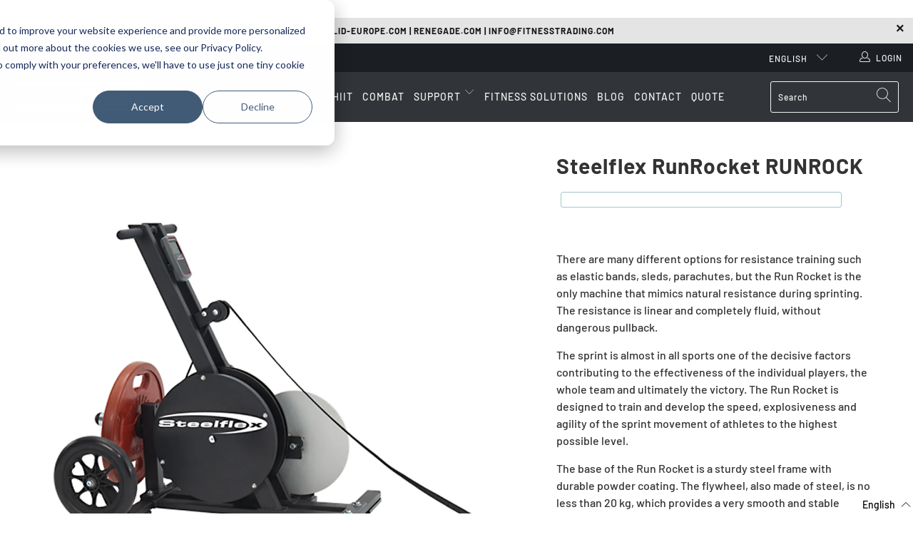

--- FILE ---
content_type: text/html; charset=utf-8
request_url: https://fitnesstrading.com/products/steelflex-runrocket-runrock
body_size: 66728
content:


 <<!doctype html>
<html class="no-js no-touch" lang="en">
  <head>
 
<meta charset="utf-8">
    <meta http-equiv="cleartype" content="on">
    <meta name="robots" content="index,follow">

    <!-- Mobile Specific Metas -->
    <meta name="HandheldFriendly" content="True">
    <meta name="MobileOptimized" content="320">
    <meta name="viewport" content="width=device-width,initial-scale=1">
    <meta name="theme-color" content="#ffffff">

    
    <title>
      Steelflex RunRocket RUNROCK - Fitness Trading
   </title>

    
      <meta name="description" content="There are many different options for resistance training such as elastic bands, sleds, parachutes, but the Run Rocket is the only machine that mimics natural resistance during sprinting. The resistance is linear and completely fluid, without dangerous pullback. The sprint is almost in all sports one of the decisive fac"/>
    

    <!-- Preconnect Domains -->
    <link rel="preconnect" href="https://fonts.shopifycdn.com" />
    <link rel="preconnect" href="https://cdn.shopify.com" />
    <link rel="preconnect" href="https://v.shopify.com" />
    <link rel="preconnect" href="https://cdn.shopifycloud.com" />
    <link rel="preconnect" href="https://monorail-edge.shopifysvc.com">

    <!-- fallback for browsers that don't support preconnect -->
    <link rel="dns-prefetch" href="https://fonts.shopifycdn.com" />
    <link rel="dns-prefetch" href="https://cdn.shopify.com" />
    <link rel="dns-prefetch" href="https://v.shopify.com" />
    <link rel="dns-prefetch" href="https://cdn.shopifycloud.com" />
    <link rel="dns-prefetch" href="https://monorail-edge.shopifysvc.com">
    <link rel="stylesheet" href="https://cdnjs.cloudflare.com/ajax/libs/font-awesome/6.0.0-beta2/css/all.min.css" integrity="sha512-YWzhKL2whUzgiheMoBFwW8CKV4qpHQAEuvilg9FAn5VJUDwKZZxkJNuGM4XkWuk94WCrrwslk8yWNGmY1EduTA==" crossorigin="anonymous" referrerpolicy="no-referrer" />

    

    <!-- Preload Assets -->
    <link rel="preload" href="//fitnesstrading.com/cdn/shop/t/6/assets/fancybox.css?v=19278034316635137701673534419" as="style">
    <link rel="preload" href="//fitnesstrading.com/cdn/shop/t/6/assets/styles.css?v=179280181658171377241759333495" as="style">

    <link rel="preload" href="//fitnesstrading.com/cdn/shop/t/6/assets/jquery.min.js?v=81049236547974671631673534419" as="script">
    <link rel="preload" href="//fitnesstrading.com/cdn/shop/t/6/assets/vendors.js?v=156815155738738603461673534414" as="script">
    <link rel="preload" href="//fitnesstrading.com/cdn/shop/t/6/assets/sections.js?v=26170313199795914061673534432" as="script">
    <link rel="preload" href="//fitnesstrading.com/cdn/shop/t/6/assets/utilities.js?v=139251749790465216971673534418" as="script">
    <link rel="preload" href="//fitnesstrading.com/cdn/shop/t/6/assets/app.js?v=21512433002930479311673534432" as="script">

    <!-- Stylesheet for Fancybox library -->
    <link href="//fitnesstrading.com/cdn/shop/t/6/assets/fancybox.css?v=19278034316635137701673534419" rel="stylesheet" type="text/css" media="all" />

    <!-- Stylesheets for Turbo -->
    <link href="//fitnesstrading.com/cdn/shop/t/6/assets/styles.css?v=179280181658171377241759333495" rel="stylesheet" type="text/css" media="all" />

    <script>
      window.lazySizesConfig = window.lazySizesConfig || {};

      lazySizesConfig.expand = 300;
      lazySizesConfig.loadHidden = false;

      /*! lazysizes - v5.2.2 - bgset plugin */
      !function(e,t){var a=function(){t(e.lazySizes),e.removeEventListener("lazyunveilread",a,!0)};t=t.bind(null,e,e.document),"object"==typeof module&&module.exports?t(require("lazysizes")):"function"==typeof define&&define.amd?define(["lazysizes"],t):e.lazySizes?a():e.addEventListener("lazyunveilread",a,!0)}(window,function(e,z,g){"use strict";var c,y,b,f,i,s,n,v,m;e.addEventListener&&(c=g.cfg,y=/\s+/g,b=/\s*\|\s+|\s+\|\s*/g,f=/^(.+?)(?:\s+\[\s*(.+?)\s*\])(?:\s+\[\s*(.+?)\s*\])?$/,i=/^\s*\(*\s*type\s*:\s*(.+?)\s*\)*\s*$/,s=/\(|\)|'/,n={contain:1,cover:1},v=function(e,t){var a;t&&((a=t.match(i))&&a[1]?e.setAttribute("type",a[1]):e.setAttribute("media",c.customMedia[t]||t))},m=function(e){var t,a,i,r;e.target._lazybgset&&(a=(t=e.target)._lazybgset,(i=t.currentSrc||t.src)&&((r=g.fire(a,"bgsetproxy",{src:i,useSrc:s.test(i)?JSON.stringify(i):i})).defaultPrevented||(a.style.backgroundImage="url("+r.detail.useSrc+")")),t._lazybgsetLoading&&(g.fire(a,"_lazyloaded",{},!1,!0),delete t._lazybgsetLoading))},addEventListener("lazybeforeunveil",function(e){var t,a,i,r,s,n,l,d,o,u;!e.defaultPrevented&&(t=e.target.getAttribute("data-bgset"))&&(o=e.target,(u=z.createElement("img")).alt="",u._lazybgsetLoading=!0,e.detail.firesLoad=!0,a=t,i=o,r=u,s=z.createElement("picture"),n=i.getAttribute(c.sizesAttr),l=i.getAttribute("data-ratio"),d=i.getAttribute("data-optimumx"),i._lazybgset&&i._lazybgset.parentNode==i&&i.removeChild(i._lazybgset),Object.defineProperty(r,"_lazybgset",{value:i,writable:!0}),Object.defineProperty(i,"_lazybgset",{value:s,writable:!0}),a=a.replace(y," ").split(b),s.style.display="none",r.className=c.lazyClass,1!=a.length||n||(n="auto"),a.forEach(function(e){var t,a=z.createElement("source");n&&"auto"!=n&&a.setAttribute("sizes",n),(t=e.match(f))?(a.setAttribute(c.srcsetAttr,t[1]),v(a,t[2]),v(a,t[3])):a.setAttribute(c.srcsetAttr,e),s.appendChild(a)}),n&&(r.setAttribute(c.sizesAttr,n),i.removeAttribute(c.sizesAttr),i.removeAttribute("sizes")),d&&r.setAttribute("data-optimumx",d),l&&r.setAttribute("data-ratio",l),s.appendChild(r),i.appendChild(s),setTimeout(function(){g.loader.unveil(u),g.rAF(function(){g.fire(u,"_lazyloaded",{},!0,!0),u.complete&&m({target:u})})}))}),z.addEventListener("load",m,!0),e.addEventListener("lazybeforesizes",function(e){var t,a,i,r;e.detail.instance==g&&e.target._lazybgset&&e.detail.dataAttr&&(t=e.target._lazybgset,i=t,r=(getComputedStyle(i)||{getPropertyValue:function(){}}).getPropertyValue("background-size"),!n[r]&&n[i.style.backgroundSize]&&(r=i.style.backgroundSize),n[a=r]&&(e.target._lazysizesParentFit=a,g.rAF(function(){e.target.setAttribute("data-parent-fit",a),e.target._lazysizesParentFit&&delete e.target._lazysizesParentFit})))},!0),z.documentElement.addEventListener("lazybeforesizes",function(e){var t,a;!e.defaultPrevented&&e.target._lazybgset&&e.detail.instance==g&&(e.detail.width=(t=e.target._lazybgset,a=g.gW(t,t.parentNode),(!t._lazysizesWidth||a>t._lazysizesWidth)&&(t._lazysizesWidth=a),t._lazysizesWidth))}))});

      /*! lazysizes - v5.2.2 */
      !function(e){var t=function(u,D,f){"use strict";var k,H;if(function(){var e;var t={lazyClass:"lazyload",loadedClass:"lazyloaded",loadingClass:"lazyloading",preloadClass:"lazypreload",errorClass:"lazyerror",autosizesClass:"lazyautosizes",srcAttr:"data-src",srcsetAttr:"data-srcset",sizesAttr:"data-sizes",minSize:40,customMedia:{},init:true,expFactor:1.5,hFac:.8,loadMode:2,loadHidden:true,ricTimeout:0,throttleDelay:125};H=u.lazySizesConfig||u.lazysizesConfig||{};for(e in t){if(!(e in H)){H[e]=t[e]}}}(),!D||!D.getElementsByClassName){return{init:function(){},cfg:H,noSupport:true}}var O=D.documentElement,a=u.HTMLPictureElement,P="addEventListener",$="getAttribute",q=u[P].bind(u),I=u.setTimeout,U=u.requestAnimationFrame||I,l=u.requestIdleCallback,j=/^picture$/i,r=["load","error","lazyincluded","_lazyloaded"],i={},G=Array.prototype.forEach,J=function(e,t){if(!i[t]){i[t]=new RegExp("(\\s|^)"+t+"(\\s|$)")}return i[t].test(e[$]("class")||"")&&i[t]},K=function(e,t){if(!J(e,t)){e.setAttribute("class",(e[$]("class")||"").trim()+" "+t)}},Q=function(e,t){var i;if(i=J(e,t)){e.setAttribute("class",(e[$]("class")||"").replace(i," "))}},V=function(t,i,e){var a=e?P:"removeEventListener";if(e){V(t,i)}r.forEach(function(e){t[a](e,i)})},X=function(e,t,i,a,r){var n=D.createEvent("Event");if(!i){i={}}i.instance=k;n.initEvent(t,!a,!r);n.detail=i;e.dispatchEvent(n);return n},Y=function(e,t){var i;if(!a&&(i=u.picturefill||H.pf)){if(t&&t.src&&!e[$]("srcset")){e.setAttribute("srcset",t.src)}i({reevaluate:true,elements:[e]})}else if(t&&t.src){e.src=t.src}},Z=function(e,t){return(getComputedStyle(e,null)||{})[t]},s=function(e,t,i){i=i||e.offsetWidth;while(i<H.minSize&&t&&!e._lazysizesWidth){i=t.offsetWidth;t=t.parentNode}return i},ee=function(){var i,a;var t=[];var r=[];var n=t;var s=function(){var e=n;n=t.length?r:t;i=true;a=false;while(e.length){e.shift()()}i=false};var e=function(e,t){if(i&&!t){e.apply(this,arguments)}else{n.push(e);if(!a){a=true;(D.hidden?I:U)(s)}}};e._lsFlush=s;return e}(),te=function(i,e){return e?function(){ee(i)}:function(){var e=this;var t=arguments;ee(function(){i.apply(e,t)})}},ie=function(e){var i;var a=0;var r=H.throttleDelay;var n=H.ricTimeout;var t=function(){i=false;a=f.now();e()};var s=l&&n>49?function(){l(t,{timeout:n});if(n!==H.ricTimeout){n=H.ricTimeout}}:te(function(){I(t)},true);return function(e){var t;if(e=e===true){n=33}if(i){return}i=true;t=r-(f.now()-a);if(t<0){t=0}if(e||t<9){s()}else{I(s,t)}}},ae=function(e){var t,i;var a=99;var r=function(){t=null;e()};var n=function(){var e=f.now()-i;if(e<a){I(n,a-e)}else{(l||r)(r)}};return function(){i=f.now();if(!t){t=I(n,a)}}},e=function(){var v,m,c,h,e;var y,z,g,p,C,b,A;var n=/^img$/i;var d=/^iframe$/i;var E="onscroll"in u&&!/(gle|ing)bot/.test(navigator.userAgent);var _=0;var w=0;var N=0;var M=-1;var x=function(e){N--;if(!e||N<0||!e.target){N=0}};var W=function(e){if(A==null){A=Z(D.body,"visibility")=="hidden"}return A||!(Z(e.parentNode,"visibility")=="hidden"&&Z(e,"visibility")=="hidden")};var S=function(e,t){var i;var a=e;var r=W(e);g-=t;b+=t;p-=t;C+=t;while(r&&(a=a.offsetParent)&&a!=D.body&&a!=O){r=(Z(a,"opacity")||1)>0;if(r&&Z(a,"overflow")!="visible"){i=a.getBoundingClientRect();r=C>i.left&&p<i.right&&b>i.top-1&&g<i.bottom+1}}return r};var t=function(){var e,t,i,a,r,n,s,l,o,u,f,c;var d=k.elements;if((h=H.loadMode)&&N<8&&(e=d.length)){t=0;M++;for(;t<e;t++){if(!d[t]||d[t]._lazyRace){continue}if(!E||k.prematureUnveil&&k.prematureUnveil(d[t])){R(d[t]);continue}if(!(l=d[t][$]("data-expand"))||!(n=l*1)){n=w}if(!u){u=!H.expand||H.expand<1?O.clientHeight>500&&O.clientWidth>500?500:370:H.expand;k._defEx=u;f=u*H.expFactor;c=H.hFac;A=null;if(w<f&&N<1&&M>2&&h>2&&!D.hidden){w=f;M=0}else if(h>1&&M>1&&N<6){w=u}else{w=_}}if(o!==n){y=innerWidth+n*c;z=innerHeight+n;s=n*-1;o=n}i=d[t].getBoundingClientRect();if((b=i.bottom)>=s&&(g=i.top)<=z&&(C=i.right)>=s*c&&(p=i.left)<=y&&(b||C||p||g)&&(H.loadHidden||W(d[t]))&&(m&&N<3&&!l&&(h<3||M<4)||S(d[t],n))){R(d[t]);r=true;if(N>9){break}}else if(!r&&m&&!a&&N<4&&M<4&&h>2&&(v[0]||H.preloadAfterLoad)&&(v[0]||!l&&(b||C||p||g||d[t][$](H.sizesAttr)!="auto"))){a=v[0]||d[t]}}if(a&&!r){R(a)}}};var i=ie(t);var B=function(e){var t=e.target;if(t._lazyCache){delete t._lazyCache;return}x(e);K(t,H.loadedClass);Q(t,H.loadingClass);V(t,L);X(t,"lazyloaded")};var a=te(B);var L=function(e){a({target:e.target})};var T=function(t,i){try{t.contentWindow.location.replace(i)}catch(e){t.src=i}};var F=function(e){var t;var i=e[$](H.srcsetAttr);if(t=H.customMedia[e[$]("data-media")||e[$]("media")]){e.setAttribute("media",t)}if(i){e.setAttribute("srcset",i)}};var s=te(function(t,e,i,a,r){var n,s,l,o,u,f;if(!(u=X(t,"lazybeforeunveil",e)).defaultPrevented){if(a){if(i){K(t,H.autosizesClass)}else{t.setAttribute("sizes",a)}}s=t[$](H.srcsetAttr);n=t[$](H.srcAttr);if(r){l=t.parentNode;o=l&&j.test(l.nodeName||"")}f=e.firesLoad||"src"in t&&(s||n||o);u={target:t};K(t,H.loadingClass);if(f){clearTimeout(c);c=I(x,2500);V(t,L,true)}if(o){G.call(l.getElementsByTagName("source"),F)}if(s){t.setAttribute("srcset",s)}else if(n&&!o){if(d.test(t.nodeName)){T(t,n)}else{t.src=n}}if(r&&(s||o)){Y(t,{src:n})}}if(t._lazyRace){delete t._lazyRace}Q(t,H.lazyClass);ee(function(){var e=t.complete&&t.naturalWidth>1;if(!f||e){if(e){K(t,"ls-is-cached")}B(u);t._lazyCache=true;I(function(){if("_lazyCache"in t){delete t._lazyCache}},9)}if(t.loading=="lazy"){N--}},true)});var R=function(e){if(e._lazyRace){return}var t;var i=n.test(e.nodeName);var a=i&&(e[$](H.sizesAttr)||e[$]("sizes"));var r=a=="auto";if((r||!m)&&i&&(e[$]("src")||e.srcset)&&!e.complete&&!J(e,H.errorClass)&&J(e,H.lazyClass)){return}t=X(e,"lazyunveilread").detail;if(r){re.updateElem(e,true,e.offsetWidth)}e._lazyRace=true;N++;s(e,t,r,a,i)};var r=ae(function(){H.loadMode=3;i()});var l=function(){if(H.loadMode==3){H.loadMode=2}r()};var o=function(){if(m){return}if(f.now()-e<999){I(o,999);return}m=true;H.loadMode=3;i();q("scroll",l,true)};return{_:function(){e=f.now();k.elements=D.getElementsByClassName(H.lazyClass);v=D.getElementsByClassName(H.lazyClass+" "+H.preloadClass);q("scroll",i,true);q("resize",i,true);q("pageshow",function(e){if(e.persisted){var t=D.querySelectorAll("."+H.loadingClass);if(t.length&&t.forEach){U(function(){t.forEach(function(e){if(e.complete){R(e)}})})}}});if(u.MutationObserver){new MutationObserver(i).observe(O,{childList:true,subtree:true,attributes:true})}else{O[P]("DOMNodeInserted",i,true);O[P]("DOMAttrModified",i,true);setInterval(i,999)}q("hashchange",i,true);["focus","mouseover","click","load","transitionend","animationend"].forEach(function(e){D[P](e,i,true)});if(/d$|^c/.test(D.readyState)){o()}else{q("load",o);D[P]("DOMContentLoaded",i);I(o,2e4)}if(k.elements.length){t();ee._lsFlush()}else{i()}},checkElems:i,unveil:R,_aLSL:l}}(),re=function(){var i;var n=te(function(e,t,i,a){var r,n,s;e._lazysizesWidth=a;a+="px";e.setAttribute("sizes",a);if(j.test(t.nodeName||"")){r=t.getElementsByTagName("source");for(n=0,s=r.length;n<s;n++){r[n].setAttribute("sizes",a)}}if(!i.detail.dataAttr){Y(e,i.detail)}});var a=function(e,t,i){var a;var r=e.parentNode;if(r){i=s(e,r,i);a=X(e,"lazybeforesizes",{width:i,dataAttr:!!t});if(!a.defaultPrevented){i=a.detail.width;if(i&&i!==e._lazysizesWidth){n(e,r,a,i)}}}};var e=function(){var e;var t=i.length;if(t){e=0;for(;e<t;e++){a(i[e])}}};var t=ae(e);return{_:function(){i=D.getElementsByClassName(H.autosizesClass);q("resize",t)},checkElems:t,updateElem:a}}(),t=function(){if(!t.i&&D.getElementsByClassName){t.i=true;re._();e._()}};return I(function(){H.init&&t()}),k={cfg:H,autoSizer:re,loader:e,init:t,uP:Y,aC:K,rC:Q,hC:J,fire:X,gW:s,rAF:ee}}(e,e.document,Date);e.lazySizes=t,"object"==typeof module&&module.exports&&(module.exports=t)}("undefined"!=typeof window?window:{});
   </script>

    <!-- Icons -->
    
      <link rel="icon" type="image/x-icon" href="//fitnesstrading.com/cdn/shop/files/FT_Favicon_08fe2b66-c666-4659-adf9-ba187a088d28.png?crop=center&height=180&v=1729675470&width=180">
      <link rel="shortcut icon" type="image/x-icon" href="//fitnesstrading.com/cdn/shop/files/FT_Favicon_08fe2b66-c666-4659-adf9-ba187a088d28_180x180.png?v=1729675470">
      <link rel="apple-touch-icon" href="//fitnesstrading.com/cdn/shop/files/FT_Favicon_08fe2b66-c666-4659-adf9-ba187a088d28_180x180.png?v=1729675470"/>
      <link rel="apple-touch-icon" sizes="57x57" href="//fitnesstrading.com/cdn/shop/files/FT_Favicon_08fe2b66-c666-4659-adf9-ba187a088d28_57x57.png?v=1729675470"/>
      <link rel="apple-touch-icon" sizes="60x60" href="//fitnesstrading.com/cdn/shop/files/FT_Favicon_08fe2b66-c666-4659-adf9-ba187a088d28_60x60.png?v=1729675470"/>
      <link rel="apple-touch-icon" sizes="72x72" href="//fitnesstrading.com/cdn/shop/files/FT_Favicon_08fe2b66-c666-4659-adf9-ba187a088d28_72x72.png?v=1729675470"/>
      <link rel="apple-touch-icon" sizes="76x76" href="//fitnesstrading.com/cdn/shop/files/FT_Favicon_08fe2b66-c666-4659-adf9-ba187a088d28_76x76.png?v=1729675470"/>
      <link rel="apple-touch-icon" sizes="114x114" href="//fitnesstrading.com/cdn/shop/files/FT_Favicon_08fe2b66-c666-4659-adf9-ba187a088d28_114x114.png?v=1729675470"/>
      <link rel="apple-touch-icon" sizes="180x180" href="//fitnesstrading.com/cdn/shop/files/FT_Favicon_08fe2b66-c666-4659-adf9-ba187a088d28_180x180.png?v=1729675470"/>
      <link rel="apple-touch-icon" sizes="228x228" href="//fitnesstrading.com/cdn/shop/files/FT_Favicon_08fe2b66-c666-4659-adf9-ba187a088d28_228x228.png?v=1729675470"/>
    
    <link rel="canonical" href="https://fitnesstrading.com/products/steelflex-runrocket-runrock"/>

    

    <script src="//fitnesstrading.com/cdn/shop/t/6/assets/jquery.min.js?v=81049236547974671631673534419" defer></script>

    

    
      <script src="//fitnesstrading.com/cdn/shop/t/6/assets/currencies.js?v=123947745901353827081673534418" defer></script>
    

    
    <script>
      window.Theme = window.Theme || {};
      window.Theme.version = '7.0.0';
      window.Theme.name = 'Turbo';
   </script>
    


    
<template id="price-ui"><span class="price " data-price></span><span class="compare-at-price" data-compare-at-price></span><span class="unit-pricing" data-unit-pricing></span></template>
    <template id="price-ui-badge"><div class="price-ui-badge__sticker">
    <span class="price-ui-badge__sticker-text" data-badge></span>
 </div></template>
    
    <template id="price-ui__price"><span class="money" data-price></span></template>
    <template id="price-ui__price-range"><span class="price-min" data-price-min><span class="money" data-price></span></span> - <span class="price-max" data-price-max><span class="money" data-price></span></span></template>
    <template id="price-ui__unit-pricing"><span class="unit-quantity" data-unit-quantity></span> | <span class="unit-price" data-unit-price><span class="money" data-price></span></span> / <span class="unit-measurement" data-unit-measurement></span></template>
    <template id="price-ui-badge__percent-savings-range">Save up to <span data-price-percent></span>%</template>
    <template id="price-ui-badge__percent-savings">Save <span data-price-percent></span>%</template>
    <template id="price-ui-badge__price-savings-range">Save up to <span class="money" data-price></span></template>
    <template id="price-ui-badge__price-savings">Save <span class="money" data-price></span></template>
    <template id="price-ui-badge__on-sale">Sale</template>
    <template id="price-ui-badge__sold-out">Coming Soon</template>
    <template id="price-ui-badge__in-stock">In stock</template>
    


    <script>
      
window.Shopify = window.Shopify || {};window.Shopify.theme_settings = {};
window.Currency = window.Currency || {};window.Shopify.routes = {};window.Shopify.theme_settings.display_tos_checkbox = false;window.Shopify.theme_settings.go_to_checkout = true;window.Shopify.theme_settings.cart_action = "ajax";window.Shopify.theme_settings.cart_shipping_calculator = false;window.Shopify.theme_settings.collection_swatches = false;window.Shopify.theme_settings.collection_secondary_image = true;


window.Currency.show_multiple_currencies = false;
window.Currency.shop_currency = "EUR";
window.Currency.default_currency = "EUR";
window.Currency.display_format = "money_format";
window.Currency.money_format = "€{{amount_with_comma_separator}}";
window.Currency.money_format_no_currency = "€{{amount_with_comma_separator}}";
window.Currency.money_format_currency = "€{{amount_with_comma_separator}} EUR";
window.Currency.native_multi_currency = true;
window.Currency.iso_code = "EUR";
window.Currency.symbol = "€";window.Shopify.theme_settings.display_inventory_left = false;window.Shopify.theme_settings.inventory_threshold = 10;window.Shopify.theme_settings.limit_quantity = false;window.Shopify.theme_settings.menu_position = "inline";window.Shopify.theme_settings.newsletter_popup = false;window.Shopify.theme_settings.newsletter_popup_days = "7";window.Shopify.theme_settings.newsletter_popup_mobile = false;window.Shopify.theme_settings.newsletter_popup_seconds = 8;window.Shopify.theme_settings.pagination_type = "load_more";window.Shopify.theme_settings.search_pagination_type = "basic_pagination";window.Shopify.theme_settings.enable_shopify_review_comments = false;window.Shopify.theme_settings.enable_shopify_collection_badges = false;window.Shopify.theme_settings.quick_shop_thumbnail_position = "bottom-thumbnails";window.Shopify.theme_settings.product_form_style = "swatches";window.Shopify.theme_settings.sale_banner_enabled = false;window.Shopify.theme_settings.display_savings = true;window.Shopify.theme_settings.display_sold_out_price = false;window.Shopify.theme_settings.sold_out_text = "";window.Shopify.theme_settings.free_text = "";window.Shopify.theme_settings.video_looping = false;window.Shopify.theme_settings.quick_shop_style = "inline";window.Shopify.theme_settings.hover_enabled = false;window.Shopify.routes.cart_url = "/cart";window.Shopify.routes.root_url = "/";window.Shopify.routes.search_url = "/search";window.Shopify.theme_settings.image_loading_style = "blur-up";window.Shopify.theme_settings.search_option = "product,page,article";window.Shopify.theme_settings.search_items_to_display = 5;window.Shopify.theme_settings.enable_autocomplete = true;window.Shopify.theme_settings.page_dots_enabled = false;window.Shopify.theme_settings.slideshow_arrow_size = "regular";window.Shopify.theme_settings.quick_shop_enabled = false;window.Shopify.translation =window.Shopify.translation || {};window.Shopify.translation.agree_to_terms_warning = "You must agree with the terms and conditions to checkout.";window.Shopify.translation.one_item_left = "item left";window.Shopify.translation.items_left_text = "items left";window.Shopify.translation.cart_savings_text = "Total Savings";window.Shopify.translation.cart_discount_text = "Discount";window.Shopify.translation.cart_subtotal_text = "Subtotal";window.Shopify.translation.cart_remove_text = "Remove";window.Shopify.translation.cart_free_text = "Free";window.Shopify.translation.newsletter_success_text = "Thank you for joining our mailing list!";window.Shopify.translation.notify_email = "Enter your email address...";window.Shopify.translation.notify_email_value = "Translation missing: en.contact.fields.email";window.Shopify.translation.notify_email_send = "Send";window.Shopify.translation.notify_message_first = "Please notify me when ";window.Shopify.translation.notify_message_last = " becomes available - ";window.Shopify.translation.notify_success_text = "Thanks! We will notify you when this product becomes available!";window.Shopify.translation.add_to_cart = "Add to Cart";window.Shopify.translation.coming_soon_text = "Coming Soon";window.Shopify.translation.sold_out_text = "Coming Soon";window.Shopify.translation.sale_text = "Sale";window.Shopify.translation.savings_text = "You Save";window.Shopify.translation.from_text = "from";window.Shopify.translation.new_text = "New";window.Shopify.translation.pre_order_text = "Pre-Order";window.Shopify.translation.unavailable_text = "Unavailable";window.Shopify.translation.all_results = "View all results";window.Shopify.translation.no_results = "Sorry, no results!";window.Shopify.media_queries =window.Shopify.media_queries || {};window.Shopify.media_queries.small = window.matchMedia( "(max-width: 480px)" );window.Shopify.media_queries.medium = window.matchMedia( "(max-width: 798px)" );window.Shopify.media_queries.large = window.matchMedia( "(min-width: 799px)" );window.Shopify.media_queries.larger = window.matchMedia( "(min-width: 960px)" );window.Shopify.media_queries.xlarge = window.matchMedia( "(min-width: 1200px)" );window.Shopify.media_queries.ie10 = window.matchMedia( "all and (-ms-high-contrast: none), (-ms-high-contrast: active)" );window.Shopify.media_queries.tablet = window.matchMedia( "only screen and (min-width: 799px) and (max-width: 1024px)" );
   </script>

    <script src="//fitnesstrading.com/cdn/shop/t/6/assets/vendors.js?v=156815155738738603461673534414" defer></script>
    <script src="//fitnesstrading.com/cdn/shop/t/6/assets/sections.js?v=26170313199795914061673534432" defer></script>
    <script src="//fitnesstrading.com/cdn/shop/t/6/assets/utilities.js?v=139251749790465216971673534418" defer></script>
    <script src="//fitnesstrading.com/cdn/shop/t/6/assets/app.js?v=21512433002930479311673534432" defer></script>

    

    

    <script>
      
   </script>

    <script>window.performance && window.performance.mark && window.performance.mark('shopify.content_for_header.start');</script><meta id="shopify-digital-wallet" name="shopify-digital-wallet" content="/55050600670/digital_wallets/dialog">
<meta name="shopify-checkout-api-token" content="c90068e9abd213dadac579522f5768fc">
<link rel="alternate" hreflang="x-default" href="https://fitnesstrading.com/products/steelflex-runrocket-runrock">
<link rel="alternate" hreflang="en" href="https://fitnesstrading.com/products/steelflex-runrocket-runrock">
<link rel="alternate" hreflang="nl" href="https://fitnesstrading.com/nl/products/steelflex-runrocket-runrock">
<link rel="alternate" hreflang="nl-NL" href="https://fitnesstrading.com/nl-nl/products/steelflex-runrocket-runrock">
<link rel="alternate" hreflang="en-NL" href="https://fitnesstrading.com/en-nl/products/steelflex-runrocket-runrock">
<link rel="alternate" type="application/json+oembed" href="https://fitnesstrading.com/products/steelflex-runrocket-runrock.oembed">
<script async="async" src="/checkouts/internal/preloads.js?locale=en-BE"></script>
<link rel="preconnect" href="https://shop.app" crossorigin="anonymous">
<script async="async" src="https://shop.app/checkouts/internal/preloads.js?locale=en-BE&shop_id=55050600670" crossorigin="anonymous"></script>
<script id="apple-pay-shop-capabilities" type="application/json">{"shopId":55050600670,"countryCode":"BE","currencyCode":"EUR","merchantCapabilities":["supports3DS"],"merchantId":"gid:\/\/shopify\/Shop\/55050600670","merchantName":"Fitness Trading","requiredBillingContactFields":["postalAddress","email"],"requiredShippingContactFields":["postalAddress","email"],"shippingType":"shipping","supportedNetworks":["visa","maestro","masterCard","amex"],"total":{"type":"pending","label":"Fitness Trading","amount":"1.00"},"shopifyPaymentsEnabled":true,"supportsSubscriptions":true}</script>
<script id="shopify-features" type="application/json">{"accessToken":"c90068e9abd213dadac579522f5768fc","betas":["rich-media-storefront-analytics"],"domain":"fitnesstrading.com","predictiveSearch":true,"shopId":55050600670,"locale":"en"}</script>
<script>var Shopify = Shopify || {};
Shopify.shop = "fitness-trading-europe.myshopify.com";
Shopify.locale = "en";
Shopify.currency = {"active":"EUR","rate":"1.0"};
Shopify.country = "BE";
Shopify.theme = {"name":"fitness-trading-shopify\/main","id":136422916318,"schema_name":"Turbo","schema_version":"7.0.0","theme_store_id":null,"role":"main"};
Shopify.theme.handle = "null";
Shopify.theme.style = {"id":null,"handle":null};
Shopify.cdnHost = "fitnesstrading.com/cdn";
Shopify.routes = Shopify.routes || {};
Shopify.routes.root = "/";</script>
<script type="module">!function(o){(o.Shopify=o.Shopify||{}).modules=!0}(window);</script>
<script>!function(o){function n(){var o=[];function n(){o.push(Array.prototype.slice.apply(arguments))}return n.q=o,n}var t=o.Shopify=o.Shopify||{};t.loadFeatures=n(),t.autoloadFeatures=n()}(window);</script>
<script>
  window.ShopifyPay = window.ShopifyPay || {};
  window.ShopifyPay.apiHost = "shop.app\/pay";
  window.ShopifyPay.redirectState = null;
</script>
<script id="shop-js-analytics" type="application/json">{"pageType":"product"}</script>
<script defer="defer" async type="module" src="//fitnesstrading.com/cdn/shopifycloud/shop-js/modules/v2/client.init-shop-cart-sync_CG-L-Qzi.en.esm.js"></script>
<script defer="defer" async type="module" src="//fitnesstrading.com/cdn/shopifycloud/shop-js/modules/v2/chunk.common_B8yXDTDb.esm.js"></script>
<script type="module">
  await import("//fitnesstrading.com/cdn/shopifycloud/shop-js/modules/v2/client.init-shop-cart-sync_CG-L-Qzi.en.esm.js");
await import("//fitnesstrading.com/cdn/shopifycloud/shop-js/modules/v2/chunk.common_B8yXDTDb.esm.js");

  window.Shopify.SignInWithShop?.initShopCartSync?.({"fedCMEnabled":true,"windoidEnabled":true});

</script>
<script>
  window.Shopify = window.Shopify || {};
  if (!window.Shopify.featureAssets) window.Shopify.featureAssets = {};
  window.Shopify.featureAssets['shop-js'] = {"shop-cart-sync":["modules/v2/client.shop-cart-sync_C7TtgCZT.en.esm.js","modules/v2/chunk.common_B8yXDTDb.esm.js"],"shop-button":["modules/v2/client.shop-button_aOcg-RjH.en.esm.js","modules/v2/chunk.common_B8yXDTDb.esm.js"],"init-shop-email-lookup-coordinator":["modules/v2/client.init-shop-email-lookup-coordinator_D-37GF_a.en.esm.js","modules/v2/chunk.common_B8yXDTDb.esm.js"],"init-fed-cm":["modules/v2/client.init-fed-cm_DGh7x7ZX.en.esm.js","modules/v2/chunk.common_B8yXDTDb.esm.js"],"init-windoid":["modules/v2/client.init-windoid_C5PxDKWE.en.esm.js","modules/v2/chunk.common_B8yXDTDb.esm.js"],"shop-toast-manager":["modules/v2/client.shop-toast-manager_BmSBWum3.en.esm.js","modules/v2/chunk.common_B8yXDTDb.esm.js"],"shop-cash-offers":["modules/v2/client.shop-cash-offers_DkchToOx.en.esm.js","modules/v2/chunk.common_B8yXDTDb.esm.js","modules/v2/chunk.modal_dvVUSHam.esm.js"],"init-shop-cart-sync":["modules/v2/client.init-shop-cart-sync_CG-L-Qzi.en.esm.js","modules/v2/chunk.common_B8yXDTDb.esm.js"],"avatar":["modules/v2/client.avatar_BTnouDA3.en.esm.js"],"shop-login-button":["modules/v2/client.shop-login-button_DrVPCwAQ.en.esm.js","modules/v2/chunk.common_B8yXDTDb.esm.js","modules/v2/chunk.modal_dvVUSHam.esm.js"],"pay-button":["modules/v2/client.pay-button_Cw45D1uM.en.esm.js","modules/v2/chunk.common_B8yXDTDb.esm.js"],"init-customer-accounts":["modules/v2/client.init-customer-accounts_BNYsaOzg.en.esm.js","modules/v2/client.shop-login-button_DrVPCwAQ.en.esm.js","modules/v2/chunk.common_B8yXDTDb.esm.js","modules/v2/chunk.modal_dvVUSHam.esm.js"],"checkout-modal":["modules/v2/client.checkout-modal_NoX7b1qq.en.esm.js","modules/v2/chunk.common_B8yXDTDb.esm.js","modules/v2/chunk.modal_dvVUSHam.esm.js"],"init-customer-accounts-sign-up":["modules/v2/client.init-customer-accounts-sign-up_pIEGEpjr.en.esm.js","modules/v2/client.shop-login-button_DrVPCwAQ.en.esm.js","modules/v2/chunk.common_B8yXDTDb.esm.js","modules/v2/chunk.modal_dvVUSHam.esm.js"],"init-shop-for-new-customer-accounts":["modules/v2/client.init-shop-for-new-customer-accounts_BIu2e6le.en.esm.js","modules/v2/client.shop-login-button_DrVPCwAQ.en.esm.js","modules/v2/chunk.common_B8yXDTDb.esm.js","modules/v2/chunk.modal_dvVUSHam.esm.js"],"shop-follow-button":["modules/v2/client.shop-follow-button_B6YY9G4U.en.esm.js","modules/v2/chunk.common_B8yXDTDb.esm.js","modules/v2/chunk.modal_dvVUSHam.esm.js"],"lead-capture":["modules/v2/client.lead-capture_o2hOda6W.en.esm.js","modules/v2/chunk.common_B8yXDTDb.esm.js","modules/v2/chunk.modal_dvVUSHam.esm.js"],"shop-login":["modules/v2/client.shop-login_DA8-MZ-E.en.esm.js","modules/v2/chunk.common_B8yXDTDb.esm.js","modules/v2/chunk.modal_dvVUSHam.esm.js"],"payment-terms":["modules/v2/client.payment-terms_BFsudFhJ.en.esm.js","modules/v2/chunk.common_B8yXDTDb.esm.js","modules/v2/chunk.modal_dvVUSHam.esm.js"]};
</script>
<script>(function() {
  var isLoaded = false;
  function asyncLoad() {
    if (isLoaded) return;
    isLoaded = true;
    var urls = ["https:\/\/d23dclunsivw3h.cloudfront.net\/redirect-app.js?shop=fitness-trading-europe.myshopify.com"];
    for (var i = 0; i < urls.length; i++) {
      var s = document.createElement('script');
      s.type = 'text/javascript';
      s.async = true;
      s.src = urls[i];
      var x = document.getElementsByTagName('script')[0];
      x.parentNode.insertBefore(s, x);
    }
  };
  if(window.attachEvent) {
    window.attachEvent('onload', asyncLoad);
  } else {
    window.addEventListener('load', asyncLoad, false);
  }
})();</script>
<script id="__st">var __st={"a":55050600670,"offset":3600,"reqid":"50fa1956-8176-41fc-b700-16a25ca2a750-1768283391","pageurl":"fitnesstrading.com\/products\/steelflex-runrocket-runrock","u":"027d972fd7ed","p":"product","rtyp":"product","rid":7599457665246};</script>
<script>window.ShopifyPaypalV4VisibilityTracking = true;</script>
<script id="captcha-bootstrap">!function(){'use strict';const t='contact',e='account',n='new_comment',o=[[t,t],['blogs',n],['comments',n],[t,'customer']],c=[[e,'customer_login'],[e,'guest_login'],[e,'recover_customer_password'],[e,'create_customer']],r=t=>t.map((([t,e])=>`form[action*='/${t}']:not([data-nocaptcha='true']) input[name='form_type'][value='${e}']`)).join(','),a=t=>()=>t?[...document.querySelectorAll(t)].map((t=>t.form)):[];function s(){const t=[...o],e=r(t);return a(e)}const i='password',u='form_key',d=['recaptcha-v3-token','g-recaptcha-response','h-captcha-response',i],f=()=>{try{return window.sessionStorage}catch{return}},m='__shopify_v',_=t=>t.elements[u];function p(t,e,n=!1){try{const o=window.sessionStorage,c=JSON.parse(o.getItem(e)),{data:r}=function(t){const{data:e,action:n}=t;return t[m]||n?{data:e,action:n}:{data:t,action:n}}(c);for(const[e,n]of Object.entries(r))t.elements[e]&&(t.elements[e].value=n);n&&o.removeItem(e)}catch(o){console.error('form repopulation failed',{error:o})}}const l='form_type',E='cptcha';function T(t){t.dataset[E]=!0}const w=window,h=w.document,L='Shopify',v='ce_forms',y='captcha';let A=!1;((t,e)=>{const n=(g='f06e6c50-85a8-45c8-87d0-21a2b65856fe',I='https://cdn.shopify.com/shopifycloud/storefront-forms-hcaptcha/ce_storefront_forms_captcha_hcaptcha.v1.5.2.iife.js',D={infoText:'Protected by hCaptcha',privacyText:'Privacy',termsText:'Terms'},(t,e,n)=>{const o=w[L][v],c=o.bindForm;if(c)return c(t,g,e,D).then(n);var r;o.q.push([[t,g,e,D],n]),r=I,A||(h.body.append(Object.assign(h.createElement('script'),{id:'captcha-provider',async:!0,src:r})),A=!0)});var g,I,D;w[L]=w[L]||{},w[L][v]=w[L][v]||{},w[L][v].q=[],w[L][y]=w[L][y]||{},w[L][y].protect=function(t,e){n(t,void 0,e),T(t)},Object.freeze(w[L][y]),function(t,e,n,w,h,L){const[v,y,A,g]=function(t,e,n){const i=e?o:[],u=t?c:[],d=[...i,...u],f=r(d),m=r(i),_=r(d.filter((([t,e])=>n.includes(e))));return[a(f),a(m),a(_),s()]}(w,h,L),I=t=>{const e=t.target;return e instanceof HTMLFormElement?e:e&&e.form},D=t=>v().includes(t);t.addEventListener('submit',(t=>{const e=I(t);if(!e)return;const n=D(e)&&!e.dataset.hcaptchaBound&&!e.dataset.recaptchaBound,o=_(e),c=g().includes(e)&&(!o||!o.value);(n||c)&&t.preventDefault(),c&&!n&&(function(t){try{if(!f())return;!function(t){const e=f();if(!e)return;const n=_(t);if(!n)return;const o=n.value;o&&e.removeItem(o)}(t);const e=Array.from(Array(32),(()=>Math.random().toString(36)[2])).join('');!function(t,e){_(t)||t.append(Object.assign(document.createElement('input'),{type:'hidden',name:u})),t.elements[u].value=e}(t,e),function(t,e){const n=f();if(!n)return;const o=[...t.querySelectorAll(`input[type='${i}']`)].map((({name:t})=>t)),c=[...d,...o],r={};for(const[a,s]of new FormData(t).entries())c.includes(a)||(r[a]=s);n.setItem(e,JSON.stringify({[m]:1,action:t.action,data:r}))}(t,e)}catch(e){console.error('failed to persist form',e)}}(e),e.submit())}));const S=(t,e)=>{t&&!t.dataset[E]&&(n(t,e.some((e=>e===t))),T(t))};for(const o of['focusin','change'])t.addEventListener(o,(t=>{const e=I(t);D(e)&&S(e,y())}));const B=e.get('form_key'),M=e.get(l),P=B&&M;t.addEventListener('DOMContentLoaded',(()=>{const t=y();if(P)for(const e of t)e.elements[l].value===M&&p(e,B);[...new Set([...A(),...v().filter((t=>'true'===t.dataset.shopifyCaptcha))])].forEach((e=>S(e,t)))}))}(h,new URLSearchParams(w.location.search),n,t,e,['guest_login'])})(!0,!0)}();</script>
<script integrity="sha256-4kQ18oKyAcykRKYeNunJcIwy7WH5gtpwJnB7kiuLZ1E=" data-source-attribution="shopify.loadfeatures" defer="defer" src="//fitnesstrading.com/cdn/shopifycloud/storefront/assets/storefront/load_feature-a0a9edcb.js" crossorigin="anonymous"></script>
<script crossorigin="anonymous" defer="defer" src="//fitnesstrading.com/cdn/shopifycloud/storefront/assets/shopify_pay/storefront-65b4c6d7.js?v=20250812"></script>
<script data-source-attribution="shopify.dynamic_checkout.dynamic.init">var Shopify=Shopify||{};Shopify.PaymentButton=Shopify.PaymentButton||{isStorefrontPortableWallets:!0,init:function(){window.Shopify.PaymentButton.init=function(){};var t=document.createElement("script");t.src="https://fitnesstrading.com/cdn/shopifycloud/portable-wallets/latest/portable-wallets.en.js",t.type="module",document.head.appendChild(t)}};
</script>
<script data-source-attribution="shopify.dynamic_checkout.buyer_consent">
  function portableWalletsHideBuyerConsent(e){var t=document.getElementById("shopify-buyer-consent"),n=document.getElementById("shopify-subscription-policy-button");t&&n&&(t.classList.add("hidden"),t.setAttribute("aria-hidden","true"),n.removeEventListener("click",e))}function portableWalletsShowBuyerConsent(e){var t=document.getElementById("shopify-buyer-consent"),n=document.getElementById("shopify-subscription-policy-button");t&&n&&(t.classList.remove("hidden"),t.removeAttribute("aria-hidden"),n.addEventListener("click",e))}window.Shopify?.PaymentButton&&(window.Shopify.PaymentButton.hideBuyerConsent=portableWalletsHideBuyerConsent,window.Shopify.PaymentButton.showBuyerConsent=portableWalletsShowBuyerConsent);
</script>
<script data-source-attribution="shopify.dynamic_checkout.cart.bootstrap">document.addEventListener("DOMContentLoaded",(function(){function t(){return document.querySelector("shopify-accelerated-checkout-cart, shopify-accelerated-checkout")}if(t())Shopify.PaymentButton.init();else{new MutationObserver((function(e,n){t()&&(Shopify.PaymentButton.init(),n.disconnect())})).observe(document.body,{childList:!0,subtree:!0})}}));
</script>
<link id="shopify-accelerated-checkout-styles" rel="stylesheet" media="screen" href="https://fitnesstrading.com/cdn/shopifycloud/portable-wallets/latest/accelerated-checkout-backwards-compat.css" crossorigin="anonymous">
<style id="shopify-accelerated-checkout-cart">
        #shopify-buyer-consent {
  margin-top: 1em;
  display: inline-block;
  width: 100%;
}

#shopify-buyer-consent.hidden {
  display: none;
}

#shopify-subscription-policy-button {
  background: none;
  border: none;
  padding: 0;
  text-decoration: underline;
  font-size: inherit;
  cursor: pointer;
}

#shopify-subscription-policy-button::before {
  box-shadow: none;
}

      </style>

<script>window.performance && window.performance.mark && window.performance.mark('shopify.content_for_header.end');</script>

    

<meta name="author" content="Fitness Trading">
<meta property="og:url" content="https://fitnesstrading.com/products/steelflex-runrocket-runrock">
<meta property="og:site_name" content="Fitness Trading">




  <meta property="og:type" content="product">
  <meta property="og:title" content="Steelflex RunRocket RUNROCK">
  
    
      <meta property="og:image" content="https://fitnesstrading.com/cdn/shop/products/ST_Runrock_1_600x.jpg?v=1648214994">
      <meta property="og:image:secure_url" content="https://fitnesstrading.com/cdn/shop/products/ST_Runrock_1_600x.jpg?v=1648214994">
      
      <meta property="og:image:width" content="972">
      <meta property="og:image:height" content="972">
    
      <meta property="og:image" content="https://fitnesstrading.com/cdn/shop/products/ST_Runrock_2_600x.jpg?v=1648214994">
      <meta property="og:image:secure_url" content="https://fitnesstrading.com/cdn/shop/products/ST_Runrock_2_600x.jpg?v=1648214994">
      
      <meta property="og:image:width" content="600">
      <meta property="og:image:height" content="600">
    
      <meta property="og:image" content="https://fitnesstrading.com/cdn/shop/products/console_59159af6-ff61-4138-be64-bd45c2ee1146_600x.jpg?v=1648214994">
      <meta property="og:image:secure_url" content="https://fitnesstrading.com/cdn/shop/products/console_59159af6-ff61-4138-be64-bd45c2ee1146_600x.jpg?v=1648214994">
      
      <meta property="og:image:width" content="600">
      <meta property="og:image:height" content="600">
    
  
  <meta property="product:price:amount" content="2.295,00">
  <meta property="product:price:currency" content="EUR">



  <meta property="og:description" content="There are many different options for resistance training such as elastic bands, sleds, parachutes, but the Run Rocket is the only machine that mimics natural resistance during sprinting. The resistance is linear and completely fluid, without dangerous pullback. The sprint is almost in all sports one of the decisive fac">




  <meta name="twitter:site" content="@KrisWillems3">

<meta name="twitter:card" content="summary">

  <meta name="twitter:title" content="Steelflex RunRocket RUNROCK">
  <meta name="twitter:description" content="There are many different options for resistance training such as elastic bands, sleds, parachutes, but the Run Rocket is the only machine that mimics natural resistance during sprinting. The resistance is linear and completely fluid, without dangerous pullback. The sprint is almost in all sports one of the decisive factors contributing to the effectiveness of the individual players, the whole team and ultimately the victory. The Run Rocket is designed to train and develop the speed, explosiveness and agility of the sprint movement of athletes to the highest possible level. The base of the Run Rocket is a sturdy steel frame with durable powder coating. The flywheel, also made of steel, is no less than 20 kg, which provides a very smooth and stable resistance. Thanks to the extra large transport wheels, the Run Rocket can also be used on">
  <meta name="twitter:image" content="https://fitnesstrading.com/cdn/shop/products/ST_Runrock_1_240x.jpg?v=1648214994">
  <meta name="twitter:image:width" content="240">
  <meta name="twitter:image:height" content="240">
  <meta name="twitter:image:alt" content="Steelflex RunRocket RUNROCK">



    
    

    <meta name="facebook-domain-verification" content="q6kfu6dc372vet3u1ry4t41863fmt3" />
    <meta name="google-site-verification" content="y51ocAhVRZ5MMBUcmPh1bNTECJ5szug4wS6SxX9Kz2s" />
  
    

    <!-- Google Tag Manager -->
    <script>(function(w,d,s,l,i){w[l]=w[l]||[];w[l].push({'gtm.start':
    new Date().getTime(),event:'gtm.js'});var f=d.getElementsByTagName(s)[0],
    j=d.createElement(s),dl=l!='dataLayer'?'&l='+l:'';j.async=true;j.src=
    'https://www.googletagmanager.com/gtm.js?id='+i+dl;f.parentNode.insertBefore(j,f);
    })(window,document,'script','dataLayer','GTM-N966RV8');</script>
    <!-- End Google Tag Manager -->
 <!-- BEGIN app block: shopify://apps/youquote-request-a-quote-form/blocks/main/22fa0d11-cba1-4a22-9c04-14e982596b0f -->




<script type="text/javascript">
  var sc_raq_app_global = {};
  var __shop_url = "https://fitnesstrading.com";
  var __shop_page = "product";
  //alert(__shop_page);
  sc_raq_app_global.current_page=__shop_page;
  sc_raq_app_global.handle="steelflex-runrocket-runrock";
  var __shop_page_template = "product";
  var __raq_install_type = "auto";
  var sc_raq_settings="[base64]";
  var store_money_format="<span class=hidden>€{{amount_with_comma_separator}}</span>";
  var store_default_currency="EUR";
  
  var store_current_currency="€";
  var store_cart_currency_code="EUR";
  var store_default_currency_code="";
  
  var scraq_custom_codes="";

   var sc_raq_test="";

   var  raq_form_data = [];
   var raq_form_data_count = 0;
   var selected_product = {"id":7599457665246,"title":"Steelflex RunRocket RUNROCK","handle":"steelflex-runrocket-runrock","description":"\u003cp\u003eThere are many different options for resistance training such as elastic bands, sleds, parachutes, but the Run Rocket is the only machine that mimics natural resistance during sprinting. The resistance is linear and completely fluid, without dangerous pullback.\u003c\/p\u003e\n\u003cp\u003eThe sprint is almost in all sports one of the decisive factors contributing to the effectiveness of the individual players, the whole team and ultimately the victory. The Run Rocket is designed to train and develop the speed, explosiveness and agility of the sprint movement of athletes to the highest possible level.\u003c\/p\u003e\n\u003cp\u003eThe base of the Run Rocket is a sturdy steel frame with durable powder coating. The flywheel, also made of steel, is no less than 20 kg, which provides a very smooth and stable resistance. Thanks to the extra large transport wheels, the Run Rocket can also be used on other surfaces, such as grass. All parts are weatherproof, so training outside is no problem at all for the Run Rocket.\u003c\/p\u003e\n\u003c!-- split --\u003e \u003c!--Start tab labels--\u003e\n\u003cul class=\"tabs\"\u003e\n\u003cli\u003e\u003ca href=\"#tab1\" class=\"active\"\u003eOverview\u003c\/a\u003e\u003c\/li\u003e\n\u003cli\u003e\u003ca href=\"#tab2\"\u003eVideo\u003c\/a\u003e\u003c\/li\u003e\n\u003c\/ul\u003e\n\u003c!--Start tab content--\u003e\n\u003cul class=\"tabs-content\"\u003e\n\u003cli id=\"tab1\" class=\"active\"\u003e\n\u003cdiv class=\"row\"\u003e\n\u003cdiv class=\"eight columns alpha\"\u003e\n\u003ch5 class=\"intable\"\u003eFeatures\u003c\/h5\u003e\n\u003cul\u003e\n\u003cli\u003eFunctional design for efficiently improving speed, power and explosiveness\u003c\/li\u003e\n\u003cli\u003eMade of quality materials, resistant to both outdoor and indoor environments\u003c\/li\u003e\n\u003cli\u003eDurable powder coating\u003c\/li\u003e\n\u003cli\u003ePortable design, solid tires for easy transportation\u003c\/li\u003e\n\u003cli\u003e33 m long running cord\u003c\/li\u003e\n\u003cli\u003eAfter training, the belt is automatically rolled up securely - no dangerous retraction.\u003c\/li\u003e\n\u003cli\u003eDigital console that displays training data instantaneously\u003c\/li\u003e\n\u003cli\u003eDesigned for both the beginner and professional athlete\u003c\/li\u003e\n\u003c\/ul\u003e\n\u003c\/div\u003e\n\u003cdiv class=\"eight columns alpha\"\u003e\n\u003ch5 class=\"intable\"\u003eSpecifications\u003c\/h5\u003e\n\u003cul\u003e\n\u003cli\u003e20 kg flywheel\u003c\/li\u003e\n\u003cli\u003eDimensions: L 98 x W 71 x H 100 cm\u003c\/li\u003e\n\u003cli\u003eNet weight: 75 kg\u003c\/li\u003e\n\u003c\/ul\u003e\n\u003c\/div\u003e\n\u003c\/div\u003e\n\u003c\/li\u003e\n\u003cli id=\"tab2\"\u003e\n\u003cdiv class=\"row\"\u003e\n\u003cdiv class=\"sixteen columns alpha\"\u003e\n\u003cdiv class=\"responsive-video\"\u003e\u003ciframe title=\"YouTube video player\" src=\"https:\/\/www.youtube.com\/embed\/xccUW4BdTCg?list=PLBJ8F2P7EYz4nmnyAJKaaaS-ITbGQR9_c\" height=\"670\" width=\"1191\" allowfullscreen=\"\" allow=\"accelerometer; autoplay; clipboard-write; encrypted-media; gyroscope; picture-in-picture\" frameborder=\"0\"\u003e\u003c\/iframe\u003e\u003c\/div\u003e\n\u003c\/div\u003e\n\u003c\/div\u003e\n\u003c\/li\u003e\n\u003c\/ul\u003e","published_at":"2022-04-26T11:37:03+02:00","created_at":"2022-03-25T14:27:55+01:00","vendor":"Steelflex","type":"Runrocket","tags":["Cardio","Commercial_use","Home-use","Professional_use","Steelflex"],"price":229500,"price_min":229500,"price_max":229500,"available":false,"price_varies":false,"compare_at_price":null,"compare_at_price_min":0,"compare_at_price_max":0,"compare_at_price_varies":false,"variants":[{"id":42606852767966,"title":"Default Title","option1":"Default Title","option2":null,"option3":null,"sku":"RUNROCK","requires_shipping":true,"taxable":true,"featured_image":null,"available":false,"name":"Steelflex RunRocket RUNROCK","public_title":null,"options":["Default Title"],"price":229500,"weight":0,"compare_at_price":null,"inventory_management":"shopify","barcode":"5404019910537","requires_selling_plan":false,"selling_plan_allocations":[]}],"images":["\/\/fitnesstrading.com\/cdn\/shop\/products\/ST_Runrock_1.jpg?v=1648214994","\/\/fitnesstrading.com\/cdn\/shop\/products\/ST_Runrock_2.jpg?v=1648214994","\/\/fitnesstrading.com\/cdn\/shop\/products\/console_59159af6-ff61-4138-be64-bd45c2ee1146.jpg?v=1648214994","\/\/fitnesstrading.com\/cdn\/shop\/products\/DSC00754.jpg?v=1648214994","\/\/fitnesstrading.com\/cdn\/shop\/products\/DSC00750.jpg?v=1648214994","\/\/fitnesstrading.com\/cdn\/shop\/products\/DSC00757.jpg?v=1648214992","\/\/fitnesstrading.com\/cdn\/shop\/products\/KMF08297.jpg?v=1648214992","\/\/fitnesstrading.com\/cdn\/shop\/products\/KMF08298.jpg?v=1648214992"],"featured_image":"\/\/fitnesstrading.com\/cdn\/shop\/products\/ST_Runrock_1.jpg?v=1648214994","options":["Title"],"media":[{"alt":null,"id":29529997115614,"position":1,"preview_image":{"aspect_ratio":1.0,"height":972,"width":972,"src":"\/\/fitnesstrading.com\/cdn\/shop\/products\/ST_Runrock_1.jpg?v=1648214994"},"aspect_ratio":1.0,"height":972,"media_type":"image","src":"\/\/fitnesstrading.com\/cdn\/shop\/products\/ST_Runrock_1.jpg?v=1648214994","width":972},{"alt":null,"id":29529997148382,"position":2,"preview_image":{"aspect_ratio":1.0,"height":600,"width":600,"src":"\/\/fitnesstrading.com\/cdn\/shop\/products\/ST_Runrock_2.jpg?v=1648214994"},"aspect_ratio":1.0,"height":600,"media_type":"image","src":"\/\/fitnesstrading.com\/cdn\/shop\/products\/ST_Runrock_2.jpg?v=1648214994","width":600},{"alt":null,"id":29529996919006,"position":3,"preview_image":{"aspect_ratio":1.0,"height":600,"width":600,"src":"\/\/fitnesstrading.com\/cdn\/shop\/products\/console_59159af6-ff61-4138-be64-bd45c2ee1146.jpg?v=1648214994"},"aspect_ratio":1.0,"height":600,"media_type":"image","src":"\/\/fitnesstrading.com\/cdn\/shop\/products\/console_59159af6-ff61-4138-be64-bd45c2ee1146.jpg?v=1648214994","width":600},{"alt":null,"id":29529996984542,"position":4,"preview_image":{"aspect_ratio":1.0,"height":1200,"width":1200,"src":"\/\/fitnesstrading.com\/cdn\/shop\/products\/DSC00754.jpg?v=1648214994"},"aspect_ratio":1.0,"height":1200,"media_type":"image","src":"\/\/fitnesstrading.com\/cdn\/shop\/products\/DSC00754.jpg?v=1648214994","width":1200},{"alt":null,"id":29529996951774,"position":5,"preview_image":{"aspect_ratio":1.0,"height":1200,"width":1200,"src":"\/\/fitnesstrading.com\/cdn\/shop\/products\/DSC00750.jpg?v=1648214994"},"aspect_ratio":1.0,"height":1200,"media_type":"image","src":"\/\/fitnesstrading.com\/cdn\/shop\/products\/DSC00750.jpg?v=1648214994","width":1200},{"alt":null,"id":29529997017310,"position":6,"preview_image":{"aspect_ratio":1.0,"height":1200,"width":1200,"src":"\/\/fitnesstrading.com\/cdn\/shop\/products\/DSC00757.jpg?v=1648214992"},"aspect_ratio":1.0,"height":1200,"media_type":"image","src":"\/\/fitnesstrading.com\/cdn\/shop\/products\/DSC00757.jpg?v=1648214992","width":1200},{"alt":null,"id":29529997050078,"position":7,"preview_image":{"aspect_ratio":1.0,"height":1200,"width":1200,"src":"\/\/fitnesstrading.com\/cdn\/shop\/products\/KMF08297.jpg?v=1648214992"},"aspect_ratio":1.0,"height":1200,"media_type":"image","src":"\/\/fitnesstrading.com\/cdn\/shop\/products\/KMF08297.jpg?v=1648214992","width":1200},{"alt":null,"id":29529997082846,"position":8,"preview_image":{"aspect_ratio":1.0,"height":1200,"width":1200,"src":"\/\/fitnesstrading.com\/cdn\/shop\/products\/KMF08298.jpg?v=1648214992"},"aspect_ratio":1.0,"height":1200,"media_type":"image","src":"\/\/fitnesstrading.com\/cdn\/shop\/products\/KMF08298.jpg?v=1648214992","width":1200}],"requires_selling_plan":false,"selling_plan_groups":[],"content":"\u003cp\u003eThere are many different options for resistance training such as elastic bands, sleds, parachutes, but the Run Rocket is the only machine that mimics natural resistance during sprinting. The resistance is linear and completely fluid, without dangerous pullback.\u003c\/p\u003e\n\u003cp\u003eThe sprint is almost in all sports one of the decisive factors contributing to the effectiveness of the individual players, the whole team and ultimately the victory. The Run Rocket is designed to train and develop the speed, explosiveness and agility of the sprint movement of athletes to the highest possible level.\u003c\/p\u003e\n\u003cp\u003eThe base of the Run Rocket is a sturdy steel frame with durable powder coating. The flywheel, also made of steel, is no less than 20 kg, which provides a very smooth and stable resistance. Thanks to the extra large transport wheels, the Run Rocket can also be used on other surfaces, such as grass. All parts are weatherproof, so training outside is no problem at all for the Run Rocket.\u003c\/p\u003e\n\u003c!-- split --\u003e \u003c!--Start tab labels--\u003e\n\u003cul class=\"tabs\"\u003e\n\u003cli\u003e\u003ca href=\"#tab1\" class=\"active\"\u003eOverview\u003c\/a\u003e\u003c\/li\u003e\n\u003cli\u003e\u003ca href=\"#tab2\"\u003eVideo\u003c\/a\u003e\u003c\/li\u003e\n\u003c\/ul\u003e\n\u003c!--Start tab content--\u003e\n\u003cul class=\"tabs-content\"\u003e\n\u003cli id=\"tab1\" class=\"active\"\u003e\n\u003cdiv class=\"row\"\u003e\n\u003cdiv class=\"eight columns alpha\"\u003e\n\u003ch5 class=\"intable\"\u003eFeatures\u003c\/h5\u003e\n\u003cul\u003e\n\u003cli\u003eFunctional design for efficiently improving speed, power and explosiveness\u003c\/li\u003e\n\u003cli\u003eMade of quality materials, resistant to both outdoor and indoor environments\u003c\/li\u003e\n\u003cli\u003eDurable powder coating\u003c\/li\u003e\n\u003cli\u003ePortable design, solid tires for easy transportation\u003c\/li\u003e\n\u003cli\u003e33 m long running cord\u003c\/li\u003e\n\u003cli\u003eAfter training, the belt is automatically rolled up securely - no dangerous retraction.\u003c\/li\u003e\n\u003cli\u003eDigital console that displays training data instantaneously\u003c\/li\u003e\n\u003cli\u003eDesigned for both the beginner and professional athlete\u003c\/li\u003e\n\u003c\/ul\u003e\n\u003c\/div\u003e\n\u003cdiv class=\"eight columns alpha\"\u003e\n\u003ch5 class=\"intable\"\u003eSpecifications\u003c\/h5\u003e\n\u003cul\u003e\n\u003cli\u003e20 kg flywheel\u003c\/li\u003e\n\u003cli\u003eDimensions: L 98 x W 71 x H 100 cm\u003c\/li\u003e\n\u003cli\u003eNet weight: 75 kg\u003c\/li\u003e\n\u003c\/ul\u003e\n\u003c\/div\u003e\n\u003c\/div\u003e\n\u003c\/li\u003e\n\u003cli id=\"tab2\"\u003e\n\u003cdiv class=\"row\"\u003e\n\u003cdiv class=\"sixteen columns alpha\"\u003e\n\u003cdiv class=\"responsive-video\"\u003e\u003ciframe title=\"YouTube video player\" src=\"https:\/\/www.youtube.com\/embed\/xccUW4BdTCg?list=PLBJ8F2P7EYz4nmnyAJKaaaS-ITbGQR9_c\" height=\"670\" width=\"1191\" allowfullscreen=\"\" allow=\"accelerometer; autoplay; clipboard-write; encrypted-media; gyroscope; picture-in-picture\" frameborder=\"0\"\u003e\u003c\/iframe\u003e\u003c\/div\u003e\n\u003c\/div\u003e\n\u003c\/div\u003e\n\u003c\/li\u003e\n\u003c\/ul\u003e"};
  
  /*====== for language ==========*/
  sc_raq_app_global.enc_store_labels="";
  sc_raq_app_global.selected_language_code="en";
  sc_raq_app_global.selected_country_code="BE";
  /*===============================*/

  //alert(store_money_format);

  
    var sc_raq_logged_in_customer = null;
  

  console.log('=====================Customer====================',sc_raq_logged_in_customer);
</script>


<script type="text/javascript">
  sc_raq_app_global.enc_raq_forms={"FRM_96":"[base64]"};  
</script>


  <script id="raq_product_data" type="application/json">{"id":7599457665246,"title":"Steelflex RunRocket RUNROCK","handle":"steelflex-runrocket-runrock","description":"\u003cp\u003eThere are many different options for resistance training such as elastic bands, sleds, parachutes, but the Run Rocket is the only machine that mimics natural resistance during sprinting. The resistance is linear and completely fluid, without dangerous pullback.\u003c\/p\u003e\n\u003cp\u003eThe sprint is almost in all sports one of the decisive factors contributing to the effectiveness of the individual players, the whole team and ultimately the victory. The Run Rocket is designed to train and develop the speed, explosiveness and agility of the sprint movement of athletes to the highest possible level.\u003c\/p\u003e\n\u003cp\u003eThe base of the Run Rocket is a sturdy steel frame with durable powder coating. The flywheel, also made of steel, is no less than 20 kg, which provides a very smooth and stable resistance. Thanks to the extra large transport wheels, the Run Rocket can also be used on other surfaces, such as grass. All parts are weatherproof, so training outside is no problem at all for the Run Rocket.\u003c\/p\u003e\n\u003c!-- split --\u003e \u003c!--Start tab labels--\u003e\n\u003cul class=\"tabs\"\u003e\n\u003cli\u003e\u003ca href=\"#tab1\" class=\"active\"\u003eOverview\u003c\/a\u003e\u003c\/li\u003e\n\u003cli\u003e\u003ca href=\"#tab2\"\u003eVideo\u003c\/a\u003e\u003c\/li\u003e\n\u003c\/ul\u003e\n\u003c!--Start tab content--\u003e\n\u003cul class=\"tabs-content\"\u003e\n\u003cli id=\"tab1\" class=\"active\"\u003e\n\u003cdiv class=\"row\"\u003e\n\u003cdiv class=\"eight columns alpha\"\u003e\n\u003ch5 class=\"intable\"\u003eFeatures\u003c\/h5\u003e\n\u003cul\u003e\n\u003cli\u003eFunctional design for efficiently improving speed, power and explosiveness\u003c\/li\u003e\n\u003cli\u003eMade of quality materials, resistant to both outdoor and indoor environments\u003c\/li\u003e\n\u003cli\u003eDurable powder coating\u003c\/li\u003e\n\u003cli\u003ePortable design, solid tires for easy transportation\u003c\/li\u003e\n\u003cli\u003e33 m long running cord\u003c\/li\u003e\n\u003cli\u003eAfter training, the belt is automatically rolled up securely - no dangerous retraction.\u003c\/li\u003e\n\u003cli\u003eDigital console that displays training data instantaneously\u003c\/li\u003e\n\u003cli\u003eDesigned for both the beginner and professional athlete\u003c\/li\u003e\n\u003c\/ul\u003e\n\u003c\/div\u003e\n\u003cdiv class=\"eight columns alpha\"\u003e\n\u003ch5 class=\"intable\"\u003eSpecifications\u003c\/h5\u003e\n\u003cul\u003e\n\u003cli\u003e20 kg flywheel\u003c\/li\u003e\n\u003cli\u003eDimensions: L 98 x W 71 x H 100 cm\u003c\/li\u003e\n\u003cli\u003eNet weight: 75 kg\u003c\/li\u003e\n\u003c\/ul\u003e\n\u003c\/div\u003e\n\u003c\/div\u003e\n\u003c\/li\u003e\n\u003cli id=\"tab2\"\u003e\n\u003cdiv class=\"row\"\u003e\n\u003cdiv class=\"sixteen columns alpha\"\u003e\n\u003cdiv class=\"responsive-video\"\u003e\u003ciframe title=\"YouTube video player\" src=\"https:\/\/www.youtube.com\/embed\/xccUW4BdTCg?list=PLBJ8F2P7EYz4nmnyAJKaaaS-ITbGQR9_c\" height=\"670\" width=\"1191\" allowfullscreen=\"\" allow=\"accelerometer; autoplay; clipboard-write; encrypted-media; gyroscope; picture-in-picture\" frameborder=\"0\"\u003e\u003c\/iframe\u003e\u003c\/div\u003e\n\u003c\/div\u003e\n\u003c\/div\u003e\n\u003c\/li\u003e\n\u003c\/ul\u003e","published_at":"2022-04-26T11:37:03+02:00","created_at":"2022-03-25T14:27:55+01:00","vendor":"Steelflex","type":"Runrocket","tags":["Cardio","Commercial_use","Home-use","Professional_use","Steelflex"],"price":229500,"price_min":229500,"price_max":229500,"available":false,"price_varies":false,"compare_at_price":null,"compare_at_price_min":0,"compare_at_price_max":0,"compare_at_price_varies":false,"variants":[{"id":42606852767966,"title":"Default Title","option1":"Default Title","option2":null,"option3":null,"sku":"RUNROCK","requires_shipping":true,"taxable":true,"featured_image":null,"available":false,"name":"Steelflex RunRocket RUNROCK","public_title":null,"options":["Default Title"],"price":229500,"weight":0,"compare_at_price":null,"inventory_management":"shopify","barcode":"5404019910537","requires_selling_plan":false,"selling_plan_allocations":[]}],"images":["\/\/fitnesstrading.com\/cdn\/shop\/products\/ST_Runrock_1.jpg?v=1648214994","\/\/fitnesstrading.com\/cdn\/shop\/products\/ST_Runrock_2.jpg?v=1648214994","\/\/fitnesstrading.com\/cdn\/shop\/products\/console_59159af6-ff61-4138-be64-bd45c2ee1146.jpg?v=1648214994","\/\/fitnesstrading.com\/cdn\/shop\/products\/DSC00754.jpg?v=1648214994","\/\/fitnesstrading.com\/cdn\/shop\/products\/DSC00750.jpg?v=1648214994","\/\/fitnesstrading.com\/cdn\/shop\/products\/DSC00757.jpg?v=1648214992","\/\/fitnesstrading.com\/cdn\/shop\/products\/KMF08297.jpg?v=1648214992","\/\/fitnesstrading.com\/cdn\/shop\/products\/KMF08298.jpg?v=1648214992"],"featured_image":"\/\/fitnesstrading.com\/cdn\/shop\/products\/ST_Runrock_1.jpg?v=1648214994","options":["Title"],"media":[{"alt":null,"id":29529997115614,"position":1,"preview_image":{"aspect_ratio":1.0,"height":972,"width":972,"src":"\/\/fitnesstrading.com\/cdn\/shop\/products\/ST_Runrock_1.jpg?v=1648214994"},"aspect_ratio":1.0,"height":972,"media_type":"image","src":"\/\/fitnesstrading.com\/cdn\/shop\/products\/ST_Runrock_1.jpg?v=1648214994","width":972},{"alt":null,"id":29529997148382,"position":2,"preview_image":{"aspect_ratio":1.0,"height":600,"width":600,"src":"\/\/fitnesstrading.com\/cdn\/shop\/products\/ST_Runrock_2.jpg?v=1648214994"},"aspect_ratio":1.0,"height":600,"media_type":"image","src":"\/\/fitnesstrading.com\/cdn\/shop\/products\/ST_Runrock_2.jpg?v=1648214994","width":600},{"alt":null,"id":29529996919006,"position":3,"preview_image":{"aspect_ratio":1.0,"height":600,"width":600,"src":"\/\/fitnesstrading.com\/cdn\/shop\/products\/console_59159af6-ff61-4138-be64-bd45c2ee1146.jpg?v=1648214994"},"aspect_ratio":1.0,"height":600,"media_type":"image","src":"\/\/fitnesstrading.com\/cdn\/shop\/products\/console_59159af6-ff61-4138-be64-bd45c2ee1146.jpg?v=1648214994","width":600},{"alt":null,"id":29529996984542,"position":4,"preview_image":{"aspect_ratio":1.0,"height":1200,"width":1200,"src":"\/\/fitnesstrading.com\/cdn\/shop\/products\/DSC00754.jpg?v=1648214994"},"aspect_ratio":1.0,"height":1200,"media_type":"image","src":"\/\/fitnesstrading.com\/cdn\/shop\/products\/DSC00754.jpg?v=1648214994","width":1200},{"alt":null,"id":29529996951774,"position":5,"preview_image":{"aspect_ratio":1.0,"height":1200,"width":1200,"src":"\/\/fitnesstrading.com\/cdn\/shop\/products\/DSC00750.jpg?v=1648214994"},"aspect_ratio":1.0,"height":1200,"media_type":"image","src":"\/\/fitnesstrading.com\/cdn\/shop\/products\/DSC00750.jpg?v=1648214994","width":1200},{"alt":null,"id":29529997017310,"position":6,"preview_image":{"aspect_ratio":1.0,"height":1200,"width":1200,"src":"\/\/fitnesstrading.com\/cdn\/shop\/products\/DSC00757.jpg?v=1648214992"},"aspect_ratio":1.0,"height":1200,"media_type":"image","src":"\/\/fitnesstrading.com\/cdn\/shop\/products\/DSC00757.jpg?v=1648214992","width":1200},{"alt":null,"id":29529997050078,"position":7,"preview_image":{"aspect_ratio":1.0,"height":1200,"width":1200,"src":"\/\/fitnesstrading.com\/cdn\/shop\/products\/KMF08297.jpg?v=1648214992"},"aspect_ratio":1.0,"height":1200,"media_type":"image","src":"\/\/fitnesstrading.com\/cdn\/shop\/products\/KMF08297.jpg?v=1648214992","width":1200},{"alt":null,"id":29529997082846,"position":8,"preview_image":{"aspect_ratio":1.0,"height":1200,"width":1200,"src":"\/\/fitnesstrading.com\/cdn\/shop\/products\/KMF08298.jpg?v=1648214992"},"aspect_ratio":1.0,"height":1200,"media_type":"image","src":"\/\/fitnesstrading.com\/cdn\/shop\/products\/KMF08298.jpg?v=1648214992","width":1200}],"requires_selling_plan":false,"selling_plan_groups":[],"content":"\u003cp\u003eThere are many different options for resistance training such as elastic bands, sleds, parachutes, but the Run Rocket is the only machine that mimics natural resistance during sprinting. The resistance is linear and completely fluid, without dangerous pullback.\u003c\/p\u003e\n\u003cp\u003eThe sprint is almost in all sports one of the decisive factors contributing to the effectiveness of the individual players, the whole team and ultimately the victory. The Run Rocket is designed to train and develop the speed, explosiveness and agility of the sprint movement of athletes to the highest possible level.\u003c\/p\u003e\n\u003cp\u003eThe base of the Run Rocket is a sturdy steel frame with durable powder coating. The flywheel, also made of steel, is no less than 20 kg, which provides a very smooth and stable resistance. Thanks to the extra large transport wheels, the Run Rocket can also be used on other surfaces, such as grass. All parts are weatherproof, so training outside is no problem at all for the Run Rocket.\u003c\/p\u003e\n\u003c!-- split --\u003e \u003c!--Start tab labels--\u003e\n\u003cul class=\"tabs\"\u003e\n\u003cli\u003e\u003ca href=\"#tab1\" class=\"active\"\u003eOverview\u003c\/a\u003e\u003c\/li\u003e\n\u003cli\u003e\u003ca href=\"#tab2\"\u003eVideo\u003c\/a\u003e\u003c\/li\u003e\n\u003c\/ul\u003e\n\u003c!--Start tab content--\u003e\n\u003cul class=\"tabs-content\"\u003e\n\u003cli id=\"tab1\" class=\"active\"\u003e\n\u003cdiv class=\"row\"\u003e\n\u003cdiv class=\"eight columns alpha\"\u003e\n\u003ch5 class=\"intable\"\u003eFeatures\u003c\/h5\u003e\n\u003cul\u003e\n\u003cli\u003eFunctional design for efficiently improving speed, power and explosiveness\u003c\/li\u003e\n\u003cli\u003eMade of quality materials, resistant to both outdoor and indoor environments\u003c\/li\u003e\n\u003cli\u003eDurable powder coating\u003c\/li\u003e\n\u003cli\u003ePortable design, solid tires for easy transportation\u003c\/li\u003e\n\u003cli\u003e33 m long running cord\u003c\/li\u003e\n\u003cli\u003eAfter training, the belt is automatically rolled up securely - no dangerous retraction.\u003c\/li\u003e\n\u003cli\u003eDigital console that displays training data instantaneously\u003c\/li\u003e\n\u003cli\u003eDesigned for both the beginner and professional athlete\u003c\/li\u003e\n\u003c\/ul\u003e\n\u003c\/div\u003e\n\u003cdiv class=\"eight columns alpha\"\u003e\n\u003ch5 class=\"intable\"\u003eSpecifications\u003c\/h5\u003e\n\u003cul\u003e\n\u003cli\u003e20 kg flywheel\u003c\/li\u003e\n\u003cli\u003eDimensions: L 98 x W 71 x H 100 cm\u003c\/li\u003e\n\u003cli\u003eNet weight: 75 kg\u003c\/li\u003e\n\u003c\/ul\u003e\n\u003c\/div\u003e\n\u003c\/div\u003e\n\u003c\/li\u003e\n\u003cli id=\"tab2\"\u003e\n\u003cdiv class=\"row\"\u003e\n\u003cdiv class=\"sixteen columns alpha\"\u003e\n\u003cdiv class=\"responsive-video\"\u003e\u003ciframe title=\"YouTube video player\" src=\"https:\/\/www.youtube.com\/embed\/xccUW4BdTCg?list=PLBJ8F2P7EYz4nmnyAJKaaaS-ITbGQR9_c\" height=\"670\" width=\"1191\" allowfullscreen=\"\" allow=\"accelerometer; autoplay; clipboard-write; encrypted-media; gyroscope; picture-in-picture\" frameborder=\"0\"\u003e\u003c\/iframe\u003e\u003c\/div\u003e\n\u003c\/div\u003e\n\u003c\/div\u003e\n\u003c\/li\u003e\n\u003c\/ul\u003e"}</script>



  


        
    
    
    
      <div id="__RAQ_button" style="display:none;"><span class="sc-raq-add-to-quote-btn-hldr prod-page-raq-btn-holder" scr-pid="7599457665246" scr-pcoll=""   scr-vid="42606852767966" scr-pid="7599457665246"></span></div>
    
  

  
    <script type="text/javascript">
    	var __collection_products = [];
  	</script>
  


<script src="https://cdn.shopify.com/extensions/019ae90d-b032-71fb-8751-29f4561f604d/request-a-quote-47/assets/thmvals.js" async="async"></script>
<script src="https://cdn.shopify.com/extensions/019ae90d-b032-71fb-8751-29f4561f604d/request-a-quote-47/assets/main.js" defer="defer"></script>

<script type="text/javascript">
  /***************************Selectors*****************************************************************/
  sc_raq_app_global.store_collection_page_each_box_selector='';
  sc_raq_app_global.store_collection_page_a_tag_selector='';
  sc_raq_app_global.store_collection_page_button_position_selector='';
  sc_raq_app_global.store_collection_page_button_position='';
  
  sc_raq_app_global.store_product_page_button_selector='';
  sc_raq_app_global.store_product_page_button_position='';
  
  sc_raq_app_global.store_product_page_quantity_input_selector='';
  sc_raq_app_global.store_variant_select_selector='';

  sc_raq_app_global.store_quote_list_placeholder={position: '', selector: ''};


  sc_raq_app_global.store_cart_page_submit_quote_button_placeholder={position: 'after', selector: '.cart__ctas'};
  sc_raq_app_global.dynamic_submit_quote_button_placeholder={position: 'before', selector: '.cart__contents'};


  sc_raq_app_global.store_product_page_price_selector=['[id*="price-template--"]'];

  

  sc_raq_app_global.store_product_card_price_selector = ['price__container'];


  
  
        
  
  var scraq_store_selectors={"store_product_page_button_placeholder":{"name":"Product Page Button Placeholder","desc":"Product Page Button Placeholder","type":"placeholder","options":["after","before","append"],"selector_value":"","option_value":"after"},"store_product_page_quantity_input_selector":{"name":"Product Page Quantity Input Selector","desc":"Product Page Quantity Input Selector","type":"selector","options":"","selector_value":"","option_value":""},"store_variant_select_selector":{"name":"Variant Picker Selector","desc":"Variant Picker Selector","type":"selector","options":"","selector_value":"","option_value":""},"store_collection_page_each_box_selector":{"name":"Collection Box Selector","desc":"Collection Box Selector","type":"selector","options":"","selector_value":"","option_value":""},"store_collection_page_a_tag_selector":{"name":"Collection Anchor Tag Selector","desc":"Collection Anchor Tag Selector","type":"selector","options":"","selector_value":"","option_value":""},"store_collection_page_button_placeholder":{"name":"Collection Page Button Placeholder","desc":"Collection Page Button Placeholder","type":"placeholder","options":["after","before","append"],"selector_value":"","option_value":""},"store_quote_list_placeholder":{"name":"Quote List Placeholder","desc":"Quote List Placeholder","type":"placeholder","options":["append","after","before","prepend","inner.replace"],"selector_value":"","option_value":""}};
  
  sc_raq_app_global.store_collection_page_each_box_selector=scraq_store_selectors.store_collection_page_each_box_selector.selector_value;
  sc_raq_app_global.store_collection_page_a_tag_selector=scraq_store_selectors.store_collection_page_a_tag_selector.selector_value;
  sc_raq_app_global.store_collection_page_button_position_selector=scraq_store_selectors.store_collection_page_button_placeholder.selector_value;  
  sc_raq_app_global.store_collection_page_button_position=scraq_store_selectors.store_collection_page_button_placeholder.option_value;//before or after
  
  sc_raq_app_global.store_product_page_button_selector=scraq_store_selectors.store_product_page_button_placeholder.selector_value;
  sc_raq_app_global.store_product_page_button_position=scraq_store_selectors.store_product_page_button_placeholder.option_value;//before or after
  
  sc_raq_app_global.store_product_page_quantity_input_selector=scraq_store_selectors.store_product_page_quantity_input_selector.selector_value;
  sc_raq_app_global.store_variant_select_selector=scraq_store_selectors.store_variant_select_selector.selector_value;
  
  if(scraq_store_selectors.hasOwnProperty('store_quote_list_placeholder')){
    sc_raq_app_global.store_quote_list_placeholder={position: scraq_store_selectors.store_quote_list_placeholder.option_value, selector: scraq_store_selectors.store_quote_list_placeholder.selector_value};
  }

  

    if(scraq_store_selectors.hasOwnProperty('store_product_page_price_selector')){
        var raq_prod_page_Pselector=scraq_store_selectors.store_product_page_price_selector.selector_value;
        if(raq_prod_page_Pselector == ''){
          sc_raq_app_global.store_product_page_price_selector=['[id*="price-template--"]'];
        }else{
          sc_raq_app_global.store_product_page_price_selector=raq_prod_page_Pselector.replace(/\s*,\s*/g, ",").split(",");
        }
    }




    if(scraq_store_selectors.hasOwnProperty('store_product_card_price_selector')){
      var raq_prod_card_Pselector=scraq_store_selectors.store_product_card_price_selector.selector_value;
      if(raq_prod_card_Pselector == ''){
        sc_raq_app_global.store_product_card_price_selector=['.price__container'];
      }else{
        sc_raq_app_global.store_product_card_price_selector=raq_prod_card_Pselector.replace(/\s*,\s*/g, ",").split(",");
      }
    }

  //alert(sc_raq_app_global.store_product_card_price_selector);

  
  /********************************************************************************************/
  //alert(sc_raq_app_global.store_collection_page_button_position_selector);
  //alert(sc_raq_app_global.store_collection_page_button_position);
  //alert('okzz');
</script>

<style type="text/css">
  .sc-raq-added-items{
  	margin:25px;
  }
</style>

<div id="raq_float_place_holder" style="display:none;"></div>
<style type="text/css">
.raq-notification {
	height:60px;
	width:60px;
	border-radius:60px;
	position:fixed;
	right:0;
	background-color: transparent;
	transition: background-color .2s ease 0s, box-shadow .2s ease 0s;
	/*border: 2px solid #e6e6e6;
	box-shadow: 0 2px 10px 0 rgba(0,0,0,0.15);
	background-color: #fff;*/
	text-align:center;
	padding-top:8px;
	margin-top:20%;
	margin-right:10px;
  	top:0;
	z-index:8888;
}

.raq-notification svg{
	position: absolute;
	left: 0px;
	top: 0px;
    width: 60px;
    height: 60px;
}

.raq-notification::after {
   	content: attr(data-badge);
	position:absolute;
	top: -10px;
	right: -5px;
	font-size: .8em;
	background:#f04f36;
	color: white;
	width: 25px;
	height: 25px;
	text-align: center;
	line-height: 18px;
	border-radius: 50%;
	padding-top:3px;
}
.raq-hide-element{
  display:none;
}
#sc_raq_list #sc-shopify-load-submit-popup{
    margin-bottom: 50px;
  }
</style>

<script type="text/template" id="tpl_sc_raq_btn_css">
<style type="text/css">
<% for (design_id in sc_raq_settings.ButtonDesigns) { %>
.sc-raq-btn-design-<%= design_id %> {
	margin-top: <%= sc_raq_settings.ButtonDesigns[design_id].MarginTop %>px;
    margin-bottom: <%= sc_raq_settings.ButtonDesigns[design_id].MarginBottom %>px;
    margin-left: <%= sc_raq_settings.ButtonDesigns[design_id].MarginLeft %>px;
    margin-right: <%= sc_raq_settings.ButtonDesigns[design_id].MarginRight %>px;
    
    <% if(sc_raq_settings.ButtonDesigns[design_id].PaddingVertical >= 0){ %>
    padding-top: <%= sc_raq_settings.ButtonDesigns[design_id].PaddingVertical %>px;
    padding-bottom: <%= sc_raq_settings.ButtonDesigns[design_id].PaddingVertical %>px;
    <% } %>
    
    <% if(sc_raq_settings.ButtonDesigns[design_id].PaddingHorizontal >= 0){ %>
    padding-left: <%= sc_raq_settings.ButtonDesigns[design_id].PaddingHorizontal %>px;
    padding-right: <%= sc_raq_settings.ButtonDesigns[design_id].PaddingHorizontal %>px;
    <% } %>
    
    <% if(sc_raq_settings.ButtonDesigns[design_id].Height > 0){ %>
    height: <%= sc_raq_settings.ButtonDesigns[design_id].Height %>px;    
    <% } %>
    
    <% if(sc_raq_settings.ButtonDesigns[design_id].Width > 0){ %>
    width: <%= sc_raq_settings.ButtonDesigns[design_id].Width %>px;    
    <% } %>
    
    
    background-color: #<%= sc_raq_settings.ButtonDesigns[design_id].BackgroundColor %>;
    border: <%= sc_raq_settings.ButtonDesigns[design_id].BorderWidth %>px solid #<%= sc_raq_settings.ButtonDesigns[design_id].BorderColor %>;
    color: #<%= sc_raq_settings.ButtonDesigns[design_id].TextColor %> !important;
    border-radius: <%= sc_raq_settings.ButtonDesigns[design_id].BorderRadius %>px;
    cursor: pointer;    
}
.sc-raq-btn-design-<%= design_id %>:hover {
	background: #<%= sc_raq_settings.ButtonDesigns[design_id].HoverBackgroundColor %>;
	color: #<%= sc_raq_settings.ButtonDesigns[design_id].TextHoverColor %> !important;
}
<% } %>

<%= sc_raq_settings.CustomCSS %>
</style>
</script>

  

  <link href="//cdn.shopify.com/extensions/019ae90d-b032-71fb-8751-29f4561f604d/request-a-quote-47/assets/sc-shopiy-bs.css" rel="stylesheet" type="text/css" media="all" /> 
  <!-- BEGIN app snippet: page-raq-quote-popup --><script id="tpl_sc_raq_quote_submit_form" type="text/template">

  
        <style type="text/css">
          #raq_quote_form_modal .sc-modal-body .row {margin: 0px 0px 10px; display: flex;}
          .sc-shopiy-bs .alert-danger {
            font-size: 12px;
            padding: 10px;
            max-width: 100%;
          }
          .sc-shopiy-bs .alert-success {
            font-size: 12px;
            padding: 10px;
            line-height: 16px;
            max-width: 100%;
          }
        </style>        
        
        <!-- The Modal -->
<div id="raq_quote_form_modal" class="sc-modal john222">

   <!-- Modal content -->
<div class="sc-modal-content sc-shopiy-bs">
  <div class="sc-modal-header">
    <span class="sc-modal-close">&times;</span>
    <h2><%= sc_raq_app_global.set_get_old_or_new_element_label('submit_for_quotation', sc_raq_settings.RequestAQuoteList.SubmitFormTitle? sc_raq_settings.RequestAQuoteList.SubmitFormTitle : 'Submit Your Quote')%></h2>
  </div>
  <div class="sc-modal-body raq-modal-body" data-ptype="<%= p_type %>"  data-test="<%= raq_form_data.RequesterName.NameTxt %>">

  <input type="hidden" class="rh_item" name="raq_fid" id="raq_fid" value="<%= f_id %>" />


					<%
            var cus_email = '';
            var cus_name = '';
            var cus_fname = '';
            var cus_lname = '';

            var cus_phone = '';
            var cus_address = '';
            var cus_company = '';
           
            if (sc_raq_logged_in_customer && typeof sc_raq_logged_in_customer === 'object') {
                const addr = sc_raq_logged_in_customer.default_address || {};
                cus_email   = sc_raq_logged_in_customer.customers_email || '';
                cus_phone   = sc_raq_logged_in_customer.customers_phone || '';
                cus_name    = addr.name || '';
                cus_fname   = addr.first_name || '';
                cus_lname   = addr.last_name || '';
                cus_address = addr.address1 || '';
                cus_company = addr.company || '';
            }
          %>


    
          <!-- Requester Name-->
					<%
					if (raq_form_data.RequesterName.FieldActive=='1') {
						if (raq_form_data.RequesterName.Name == '1') {

              var show_required = '';
              if (raq_form_data.RequesterName.FieldRequired == 1) {
                show_required = ' raq_required';
              }
  
  
          %>
					<div class="row" style="max-width:100%;">
						<input value="<%=cus_name%>" data-required="<%= raq_form_data.RequesterName.FieldRequired? raq_form_data.RequesterName.FieldRequired : 0%>" type="text" name="raq_name" id="raq_name" class="form-control <%=show_required%>" placeholder="<%= sc_raq_app_global.set_get_old_or_new_element_label('raq_form_name_text', raq_form_data.RequesterName.NameTxt? raq_form_data.RequesterName.NameTxt : 'Enter your Name')%>"/>
					</div>
						<% } else {
              var show_required = '';
              if (raq_form_data.RequesterName.FieldRequired == 1) {
                show_required = ' raq_required';
              }
            %>
					<div class="row" style="max-width:100%;">
              <div class="col-sm-6" style="padding: unset;">
                  <input value="<%=cus_fname%>" data-required="<%= raq_form_data.RequesterName.FieldRequired? raq_form_data.RequesterName.FieldRequired : 0%>" type="text" name="raq_fname" id="raq_fname" class="form-control <%=show_required%>" placeholder="<%= sc_raq_app_global.set_get_old_or_new_element_label('raq_form_first_name_text', raq_form_data.RequesterName.FnameTxt? raq_form_data.RequesterName.FnameTxt : 'Enter First Name')%>" style="max-width:98%;float: left;" />
              </div>
              <div class="col-sm-6" style="padding: unset;">
                  <input value="<%=cus_lname%>" data-required="<%= raq_form_data.RequesterName.FieldRequired? raq_form_data.RequesterName.FieldRequired : 0%>" type="text" name="raq_lname" id="raq_lname" class="form-control <%=show_required%>" placeholder="<%= sc_raq_app_global.set_get_old_or_new_element_label('raq_form_last_name_text', raq_form_data.RequesterName.LnameTxt? raq_form_data.RequesterName.LnameTxt : 'Enter Last Name')%>" style="max-width:98%;float: right;" />
              </div>
					</div>
						<%
						}
					}
					%><!-- ./Requester Name -->

					<!-- Requester Email -->
					<div class="row" style="max-width: 100%;">
						<input value="<%=cus_email%>" data-required="1" type="text" name="raq_email" id="raq_email" class="form-control raq_required" placeholder="<%= sc_raq_app_global.set_get_old_or_new_element_label('raq_form_email_text', raq_form_data.Email.Txt? raq_form_data.Email.Txt : 'Enter your Email')%>" />
					</div><!-- ./Requester Email -->

					<!-- Requester Phone Number -->
					<% if (raq_form_data.Phone.FieldActive == '1') {
                        var show_required = '';
                        if (raq_form_data.Phone.FieldRequired == 1) {
                          show_required = ' raq_required';
                        }
  
  
                    %>
					<div class="row" style="max-width: 100%;">
						<input value="<%=cus_phone%>" data-required="<%= raq_form_data.Phone.FieldRequired? raq_form_data.Phone.FieldRequired : 0%>" type="text" name="raq_phone" id="raq_phone" placeholder="<%= sc_raq_app_global.set_get_old_or_new_element_label('raq_form_phone_text', raq_form_data.Phone.Txt? raq_form_data.Phone.Txt : 'Enter Phone Number')%>" class="form-control <%=show_required%>"/>
					</div>
					<% } %><!-- ./Requester Phone Number -->

					<!-- Requester Address -->
					<% if (raq_form_data.Address.FieldActive == '1') {
                        var show_required = '';
                        if (raq_form_data.Address.FieldRequired == 1) {
                          show_required = ' raq_required';
                        }
  
  
                        %>
					<div class="row" style="max-width: 100%;">
						<textarea data-required="<%= raq_form_data.Address.FieldRequired? raq_form_data.Address.FieldRequired : 0%>" name="raq_address" id="raq_address" class="form-control <%=show_required%>" placeholder="<%= sc_raq_app_global.set_get_old_or_new_element_label('raq_form_address_text', raq_form_data.Address.Txt? raq_form_data.Address.Txt : 'Enter Address')%>"><%=cus_address%></textarea>
					</div>
					<% } %><!-- ./Requester Address -->

					<!-- Requester Company Name -->
					<% if (raq_form_data.CompanyName.FieldActive == '1') {
                        var show_required = '';
                        if (raq_form_data.CompanyName.FieldRequired == 1) {
                          show_required = ' raq_required';
                        }
  
                    %>
					<div class="row" style="max-width: 100%;">
						<input value="<%=cus_company%>" data-required="<%= raq_form_data.CompanyName.FieldRequired? raq_form_data.CompanyName.FieldRequired : 0%>" type="text" name="raq_company_name" id="raq_company_name" class="form-control <%=show_required%>" placeholder="<%= sc_raq_app_global.set_get_old_or_new_element_label('raq_form_company_name_text', raq_form_data.CompanyName.Txt? raq_form_data.CompanyName.Txt : 'Enter Company Name')%>"/>
					</div>
					<% } %><!-- ./Requester Company Name -->

					<!-- Requester Company Address -->
					<% if (raq_form_data.CompanyPhone.FieldActive == '1') {
  
                        var show_required = '';
                        if (raq_form_data.CompanyPhone.FieldRequired == 1) {
                          show_required = ' raq_required';
                        }
  
                    %>
					<div class="row" style="max-width: 100%;">
						<input type="text" data-required="<%= raq_form_data.CompanyPhone.FieldRequired? raq_form_data.CompanyPhone.FieldRequired : 0%>" name="raq_company_phone" id="raq_company_phone" placeholder="<%= sc_raq_app_global.set_get_old_or_new_element_label('raq_form_company_phone_text', raq_form_data.CompanyPhone.Txt? raq_form_data.CompanyPhone.Txt : 'Enter Company Phone')%>" class="form-control <%=show_required%>"/>
					</div>
					<% } %><!-- ./Requester Company Address -->

   

					<!-- Requester Notes -->
					<% if (raq_form_data.Notes.FieldActive == '1') { %>
					<div class="row" style="max-width: 100%;">
						<textarea name="raq_comments" id="raq_comments" class="form-control" placeholder="<%= sc_raq_app_global.set_get_old_or_new_element_label('raq_form_note_text', raq_form_data.Notes.Txt? raq_form_data.Notes.Txt : 'Enter additional details or comments here')%>"></textarea>
					</div>
					<% } %><!-- ./Requester Notes -->




<!-- Custom Fields -->
					<div style="clear: both;"></div>
					<div id="raq-popup-custom-fields-plc" data-test="<%= c_field.length %>>
						
                        <% 
                        //if (raq_form_data.hasOwnProperty('custom_fields')){ 
                        	//if (raq_form_data.custom_fields.length > 0){
                            if (c_field.length > 0){
                        %>
						<style type="text/css">
						
						</style>
                        <%

                        //var raq_custom_fields=raq_form_data.custom_fields;
                        var raq_custom_fields=c_field;
  
    //alert(raq_custom_fields.length);
  
                        var i=0;
                        var cfi=[];

  //console.log(raq_custom_fields);

  //console.log('ok====================');


  
                        for(i=0;i<raq_custom_fields.length;i++){
                            //alert(i);
                        	var cfi=raq_custom_fields[i];
                            //cfi.field_id = cfi.field_id? parseInt(cfi.field_id) : 0;
                            cfi.field_id = cfi.id? parseInt(cfi.id) : 0; 
                            if(cfi.field_id <= 0){
                            	continue;
                            }
                            cfi.field_title = cfi.field_title? cfi.field_title.trim() : 'NA';

                            var foption = JSON.parse(cfi.field_options);
  //console.log(foption);
  //console.log(foption.field_type);
  
  //console.log('ok==========2==========');

							cfi.field_type = foption.field_type?foption.field_type:'';

  //alert(cfi.field_type);
							if (cfi.field_type == '') continue;
							//'text', 'textarea', 'checkbox', 'radio', 'select', 'multi-select';

                            cfi.is_required = foption.is_required?foption.is_required:0;
                            cfi.placeholder_text = foption.placeholder_text?foption.placeholder_text.trim():'';
                            cfi.is_checked = foption.is_checked?foption.is_checked:0;
                        %>

						<%
							if (cfi.field_type == 'text') {
								var field_label = cfi.placeholder_text? cfi.placeholder_text : cfi.field_title;
                                var show_required = '';
                                if (cfi.is_required == 1) {
                                  show_required = ' raq_required';
                                }
  
								%>
								<div class="row" style="max-width: 100%;">
									<input type="text" name="cfi-<%=cfi.field_id%>" data-required="<%=cfi.is_required%>" id="cfi-<%=cfi.field_id%>" data-cfi-id="<%=cfi.field_id%>" data-cfi-type="text" placeholder="<%=field_label%>" class="form-control cfi-fld <%=show_required%>"/>
								</div>
								<%
							}
                            else if (cfi.field_type == 'textarea') { 
								var field_label = cfi.placeholder_text? cfi.placeholder_text : cfi.field_title;
                                var show_required = '';
                                if (cfi.is_required == 1) {
                                  show_required = ' raq_required';
                                }
								%>
								<div class="row" style="max-width: 100%;">
									<textarea name="cfi-<%=cfi.field_id%>" data-required="<%=cfi.is_required%>" id="cfi-<%=cfi.field_id%>" data-cfi-id="<%=cfi.field_id%>" data-cfi-type="textarea" placeholder="<%=field_label%>" class="form-control cfi-fld <%=show_required%>"></textarea>
								</div>
								<%
							}
                            else if (cfi.field_type == 'checkbox') {
                            	var field_label = cfi.field_title;
                                var show_required = '';
                                if (cfi.is_required == 1) {
                                  show_required = '<span style="color: red;">&nbsp;* </span>';
                                }
  
								var attr_checked = cfi.is_checked=='1'? 'checked="checked"' : '';                            %>	
								<div class="row" style="max-width: 100%;">									
									<input type="checkbox" name="cfi-<%=cfi.field_id%>" <%=attr_checked%> data-required="<%=cfi.is_required%>" id="cfi-<%=cfi.field_id%>" data-cfi-id="<%=cfi.field_id%>" data-cfi-type="checkbox" placeholder="<%=field_label%>" class="cfi-fld" style="display:inline;"/>&nbsp;&nbsp;<label style="margin-top: 8px;" for="cfi-<%=cfi.field_id%>"><%=field_label%> <%=show_required%></label>
								</div>
								<%
							}
                            else if (cfi.field_type == 'radio') {
								var field_label = cfi.field_title;
                                var show_required = '';
                                if (cfi.is_required == 1) {
                                  show_required = '<span style="color: red;">&nbsp;* </span>';
                                }
  
                                cfi.options_text = foption.options_text? foption.options_text.trim() : '';
                                var arr_tmp=[];
                                if(cfi.options_text!=''){
                                    var o_data = JSON.parse(cfi.options_text).toString();
                                    //alert(o_data);
                                	arr_tmp = o_data.split(',');
                                }
								
								if (arr_tmp.length > 0) { 
                            %>
								<div class="row raq_cus_radio_container" style="max-width: 100%; flex-direction: column;">
									<div data-cfi-name="cfi-<%=cfi.field_id%>" data-cfi-id="<%=cfi.field_id%>" data-cfi-type="radio" data-required="<%=cfi.is_required%>" class="cfi-fld" style="display: none;"></div>
									<div style="font-size: 14px;font-weight: 700;"><%=field_label%><%=show_required%>  </div>
                                    <div>
    									<%
                                        var k=0;
    									for (k=0; k<arr_tmp.length; k++) {
    										var fld_lbl = arr_tmp[k].trim();
    										var fld_val = fld_lbl;
    										var attr_checked = (k == 0)? (cfi.is_checked=='1'? 'checked="checked"' : '') : '';
    									%>
    									<input type="radio" name="cfi-<%=cfi.field_id%>" value="<%=fld_val%>" <%=attr_checked%> id="cfi-<%=cfi.field_id%>-<%=k%>" class="cfi-<%=cfi.field_id%>" style="display:inline;"/>
                                        <label for="cfi-<%=cfi.field_id%>-<%=k%>"><%=fld_lbl%></label>&nbsp;
    									<% } %>
                                    </div>
								</div>
								<%
								}
							}
                            else if (cfi.field_type == 'select') {
								var field_label = cfi.field_title;
                                var show_required = '';
                                if (cfi.is_required == 1) {
                                  show_required = '<span style="color: red;">&nbsp;* </span>';
                                }
  
                                cfi.options_text = foption.options_text? foption.options_text.trim() : '';
                                var arr_tmp=[];
                                if(cfi.options_text!=''){
                                    var o_data = JSON.parse(cfi.options_text).toString();
                                	arr_tmp = o_data.split(',');
                                }
								
								if (arr_tmp.length > 0) { 
                            %>
								<div class="row" style="max-width: 100%; flex-direction: column;">
									<div style="font-size: 14px;font-weight: 700;"><%=field_label%> <%=show_required%></div>
                                    <div>
                                      <select name="cfi-<%=cfi.field_id%>" data-required="<%=cfi.is_required%>" id="cfi-<%=cfi.field_id%>" data-cfi-id="<%=cfi.field_id%>" data-cfi-type="select" class="form-control cfi-fld">
  									<%
                                      var k=0;
  									for (k=0; k<arr_tmp.length; k++) {
  										var fld_lbl = arr_tmp[k].trim();
  										var fld_val = fld_lbl;
  									%>
                                      <option value="<%=fld_val%>"><%=fld_lbl%></option>
  									<% } %>
                                      </select>
                                    </div>
								</div>
								<%
								}
							}
                            else if (cfi.field_type == 'multi-select') {
								var field_label = cfi.field_title;
                                var show_required = '';
                                if (cfi.is_required == 1) {
                                  show_required = '<span style="color: red;">&nbsp;* </span>';
                                }
  
                                cfi.options_text = foption.options_text? foption.options_text.trim() : '';
                                var arr_tmp=[];
                                if(cfi.options_text!=''){
                                    var o_data = JSON.parse(cfi.options_text).toString();
                                	arr_tmp = o_data.split(',');
                                }
								
								if (arr_tmp.length > 0) { 
                            %>
								<div class="row" style="max-width: 100%; flex-direction: column;">
									<div style="font-size: 14px;font-weight: 700;"><%=field_label%> <%=show_required%></div>
                                    <div>
                                      <select name="cfi-<%=cfi.field_id%>" data-required="<%=cfi.is_required%>" id="cfi-<%=cfi.field_id%>" data-cfi-id="<%=cfi.field_id%>" data-cfi-type="multi-select" class="form-control cfi-fld" multiple="yes">
      									<%
                                          var k=0;
        									for (k=0; k<arr_tmp.length; k++) {
        										var fld_lbl = arr_tmp[k].trim();
        										var fld_val = fld_lbl;
        									%>
                                          <option value="<%=fld_val%>"><%=fld_lbl%></option>
      									<% } %>
                                      </select>
                                    </div>
								</div>
								<%
								}
							} else if (cfi.field_type == 'date-picker') {
								var field_label = cfi.placeholder_text? cfi.placeholder_text : cfi.field_title;
                                var show_required = '';
                                if (cfi.is_required == 1) {
                                  show_required = '<span style="color: red;">&nbsp;* </span>';
                                }
								%>
								<div class="row" style="max-width: 100%; flex-direction: column;">
                                    <div style="font-size: 14px;font-weight: 700;"><%=field_label%> <%=show_required%></div>
                                    <div>
    									<input type="date" name="cfi-<%=cfi.field_id%>" data-required="<%=cfi.is_required%>" id="cfi-<%=cfi.field_id%>" data-cfi-id="<%=cfi.field_id%>" data-cfi-type="date-picker" class="form-control cfi-fld"/>
                                    </div>
								</div>
								<%
							}
                            %>
						<% 
                        	}
                        } 
                        //} 
                        %>
					</div>
					<div style="clear: both;"></div><!-- ./Custom Fields -->
  

                    <!-- FileUpload -->
                    <% if (raq_form_data.FileUpload) { %>
                    <% if (raq_form_data.FileUpload.FieldActive == '1') { %>
  					<div class="row" style="max-width: 100%;">						
                          <input type="file" name="raq_file_upload" id="raq_file_upload">
  					</div>
					<% } %><!-- ./FileUpload -->
                    <% } %><!-- ./FileUpload -->

					<div id="form_error" class="row alert alert-danger" style="max-width:100%; display:none; text-align:center;"></div>

                    <div id="success" style="display: none;" class="col-sm-12 col-xs-12 alert-success text-center"><%=sc_raq_settings.RequestAQuoteList.Success?sc_raq_settings.RequestAQuoteList.Success:'<b>Thank You!<br />Your Quote Request sent to the store admin.</b>'%></div>
		            <div id="no_item" style="display: none;" class="col-sm-12 col-xs-12"><%=sc_raq_settings.RequestAQuoteList.NoItem?sc_raq_settings.RequestAQuoteList.NoItem:'No Item added for quote.'%></div>


<!-- -->
    
    
  </div>
  <div class="sc-modal-footer" style="text-align:right">
    <button type="button" id="raq_form_submit" name="raq_form_submit" class="sc-raq-btn-design-<%=sc_raq_settings.PopupSubmitQuoteButton.DesignID%>">
        <span id="raq_form_submit_text"><%=sc_raq_app_global.set_get_old_or_new_element_label('submit_button_text_for_modal_popup', sc_raq_settings.PopupSubmitQuoteButton.Text)%></span>
        <span id="raq_form_submit_loading" style="display: none;">
          <svg class="sc-shopify-qs-loader" xmlns="http://www.w3.org/2000/svg" xmlns:xlink="http://www.w3.org/1999/xlink" style="margin: auto; background: rgba(0, 0, 0, 0) none repeat scroll 0% 0%; display: block; shape-rendering: auto;width:20px;height:20px" width="78px" height="78px" viewBox="0 0 100 100" preserveAspectRatio="xMidYMid">
            <circle cx="50" cy="50" r="43" stroke-width="7" stroke="#a4b7c5" stroke-dasharray="67.54424205218055 67.54424205218055" fill="none" stroke-linecap="round">
              <animateTransform attributeName="transform" type="rotate" repeatCount="indefinite" dur="1s" keyTimes="0;1" values="0 50 50;360 50 50"></animateTransform>
                </circle>
          </svg>
    	</span>
    </button>
  </div>
</div> 

</div>
        
</script>
<style type="text/css">
   /* The Modal (background) */
.sc-modal {
  display: none; /* Hidden by default */
  position: fixed; /* Stay in place */
  z-index: 999999; /* Sit on top */
  left: 0;
  top: 0;
  width: 100%; /* Full width */
  height: 100%; /* Full height */
  overflow: auto; /* Enable scroll if needed */
  background-color: rgb(0,0,0); /* Fallback color */
  background-color: rgba(0,0,0,0.4); /* Black w/ opacity */
}

.sc-modal .row::before{
  content: " ";
  display: table;
}

.sc-modal ::after {
  -webkit-box-sizing: border-box;
  -moz-box-sizing: border-box;
  box-sizing: border-box;
}  

  

/* Modal Content/Box */
.sc-modal-content {
  background-color: #fefefe;
  margin: 15% auto;
  padding: 20px;
  border: 1px solid #888;
  width: 80%;
  max-width: 600px;
  top: 50%;
  left: 50%;
  transform: translate(-50%, -50%);
}

/* The Close Button */
.sc-modal-close {
  color: #aaa;
  float: right;
  font-size: 28px;
  font-weight: bold;
}

.sc-modal-close:hover,
.sc-modal-close:focus {
  color: black;
  text-decoration: none;
  cursor: pointer;
} 
  
 /* Modal Header */
.sc-modal-header {
  padding: 2px 16px;
  /*background-color: #5cb85c;*/
  color: #333333;
  border-bottom: 1px solid #E5E5E5;
}
.sc-shopiy-bs .sc-modal-header h2{
  font-size: 18px;
  font-weight: 700;
}

/* Modal Body */
.sc-modal-body {
  padding: 12px 16px;
  max-height: 600px;
  overflow-y: auto;
}

/* Modal Footer */
.sc-modal-footer {
  padding: 2px 16px;
  /*background-color: #5cb85c;*/
  color: #333333;
  border-top: 1px solid #E5E5E5;
}

/* Modal Content */
.sc-modal-content {
  position: absolute;
  background-color: #fefefe;
  margin: auto;
  padding: 0;
  border: 1px solid #888;
  width: 80%;
  box-shadow: 0 4px 8px 0 rgba(0,0,0,0.2),0 6px 20px 0 rgba(0,0,0,0.19);
  border-radius: 10px;
    animation: fadeIn 1s;
  -webkit-animation: fadeIn 1s;
  -moz-animation: fadeIn 1s;
  -o-animation: fadeIn 1s;
  -ms-animation: fadeIn 1s;
}

@keyframes fadeIn {
  0% { opacity: 0; }
  100% { opacity: 1; }
}

@-moz-keyframes fadeIn {
  0% { opacity: 0; }
  100% { opacity: 1; }
}

@-webkit-keyframes fadeIn {
  0% { opacity: 0; }
  100% { opacity: 1; }
}

@-o-keyframes fadeIn {
  0% { opacity: 0; }
  100% { opacity: 1; }
}

@-ms-keyframes fadeIn {
  0% { opacity: 0; }
  100% { opacity: 1; }
}


.sc-modal-footer #raq_form_submit{
  margin-bottom: 15px;
  margin-top: 10px;
  line-height: 12px;
}

.row_sku, .row_unitprice, .row_title{
  font-size: 14px;
}

@media only screen and (max-width: 600px) {
  .sc-raq-added-items {
    max-width: 90% !important;
  }
}

.row raq-items-header{
  
}

  .sc-raq-add-to-quote-btn-hldr .res-modal-body {
      max-height: 600px;
      overflow-y: auto;
  }

  .prod_page_raq_popup #raq_form_submit{
    width: calc(100% - 40px) !important;
    margin-right: 20px !important;
  }
  .sc-shopiy-bs #raq_comments{
    min-height: 70px;
    height: auto !important;
  }
</style><!-- END app snippet -->



    <script id="product-meta-data" type="application/json" data-product-json>
      {
        "product": {"id":7599457665246,"title":"Steelflex RunRocket RUNROCK","handle":"steelflex-runrocket-runrock","description":"\u003cp\u003eThere are many different options for resistance training such as elastic bands, sleds, parachutes, but the Run Rocket is the only machine that mimics natural resistance during sprinting. The resistance is linear and completely fluid, without dangerous pullback.\u003c\/p\u003e\n\u003cp\u003eThe sprint is almost in all sports one of the decisive factors contributing to the effectiveness of the individual players, the whole team and ultimately the victory. The Run Rocket is designed to train and develop the speed, explosiveness and agility of the sprint movement of athletes to the highest possible level.\u003c\/p\u003e\n\u003cp\u003eThe base of the Run Rocket is a sturdy steel frame with durable powder coating. The flywheel, also made of steel, is no less than 20 kg, which provides a very smooth and stable resistance. Thanks to the extra large transport wheels, the Run Rocket can also be used on other surfaces, such as grass. All parts are weatherproof, so training outside is no problem at all for the Run Rocket.\u003c\/p\u003e\n\u003c!-- split --\u003e \u003c!--Start tab labels--\u003e\n\u003cul class=\"tabs\"\u003e\n\u003cli\u003e\u003ca href=\"#tab1\" class=\"active\"\u003eOverview\u003c\/a\u003e\u003c\/li\u003e\n\u003cli\u003e\u003ca href=\"#tab2\"\u003eVideo\u003c\/a\u003e\u003c\/li\u003e\n\u003c\/ul\u003e\n\u003c!--Start tab content--\u003e\n\u003cul class=\"tabs-content\"\u003e\n\u003cli id=\"tab1\" class=\"active\"\u003e\n\u003cdiv class=\"row\"\u003e\n\u003cdiv class=\"eight columns alpha\"\u003e\n\u003ch5 class=\"intable\"\u003eFeatures\u003c\/h5\u003e\n\u003cul\u003e\n\u003cli\u003eFunctional design for efficiently improving speed, power and explosiveness\u003c\/li\u003e\n\u003cli\u003eMade of quality materials, resistant to both outdoor and indoor environments\u003c\/li\u003e\n\u003cli\u003eDurable powder coating\u003c\/li\u003e\n\u003cli\u003ePortable design, solid tires for easy transportation\u003c\/li\u003e\n\u003cli\u003e33 m long running cord\u003c\/li\u003e\n\u003cli\u003eAfter training, the belt is automatically rolled up securely - no dangerous retraction.\u003c\/li\u003e\n\u003cli\u003eDigital console that displays training data instantaneously\u003c\/li\u003e\n\u003cli\u003eDesigned for both the beginner and professional athlete\u003c\/li\u003e\n\u003c\/ul\u003e\n\u003c\/div\u003e\n\u003cdiv class=\"eight columns alpha\"\u003e\n\u003ch5 class=\"intable\"\u003eSpecifications\u003c\/h5\u003e\n\u003cul\u003e\n\u003cli\u003e20 kg flywheel\u003c\/li\u003e\n\u003cli\u003eDimensions: L 98 x W 71 x H 100 cm\u003c\/li\u003e\n\u003cli\u003eNet weight: 75 kg\u003c\/li\u003e\n\u003c\/ul\u003e\n\u003c\/div\u003e\n\u003c\/div\u003e\n\u003c\/li\u003e\n\u003cli id=\"tab2\"\u003e\n\u003cdiv class=\"row\"\u003e\n\u003cdiv class=\"sixteen columns alpha\"\u003e\n\u003cdiv class=\"responsive-video\"\u003e\u003ciframe title=\"YouTube video player\" src=\"https:\/\/www.youtube.com\/embed\/xccUW4BdTCg?list=PLBJ8F2P7EYz4nmnyAJKaaaS-ITbGQR9_c\" height=\"670\" width=\"1191\" allowfullscreen=\"\" allow=\"accelerometer; autoplay; clipboard-write; encrypted-media; gyroscope; picture-in-picture\" frameborder=\"0\"\u003e\u003c\/iframe\u003e\u003c\/div\u003e\n\u003c\/div\u003e\n\u003c\/div\u003e\n\u003c\/li\u003e\n\u003c\/ul\u003e","published_at":"2022-04-26T11:37:03+02:00","created_at":"2022-03-25T14:27:55+01:00","vendor":"Steelflex","type":"Runrocket","tags":["Cardio","Commercial_use","Home-use","Professional_use","Steelflex"],"price":229500,"price_min":229500,"price_max":229500,"available":false,"price_varies":false,"compare_at_price":null,"compare_at_price_min":0,"compare_at_price_max":0,"compare_at_price_varies":false,"variants":[{"id":42606852767966,"title":"Default Title","option1":"Default Title","option2":null,"option3":null,"sku":"RUNROCK","requires_shipping":true,"taxable":true,"featured_image":null,"available":false,"name":"Steelflex RunRocket RUNROCK","public_title":null,"options":["Default Title"],"price":229500,"weight":0,"compare_at_price":null,"inventory_management":"shopify","barcode":"5404019910537","requires_selling_plan":false,"selling_plan_allocations":[]}],"images":["\/\/fitnesstrading.com\/cdn\/shop\/products\/ST_Runrock_1.jpg?v=1648214994","\/\/fitnesstrading.com\/cdn\/shop\/products\/ST_Runrock_2.jpg?v=1648214994","\/\/fitnesstrading.com\/cdn\/shop\/products\/console_59159af6-ff61-4138-be64-bd45c2ee1146.jpg?v=1648214994","\/\/fitnesstrading.com\/cdn\/shop\/products\/DSC00754.jpg?v=1648214994","\/\/fitnesstrading.com\/cdn\/shop\/products\/DSC00750.jpg?v=1648214994","\/\/fitnesstrading.com\/cdn\/shop\/products\/DSC00757.jpg?v=1648214992","\/\/fitnesstrading.com\/cdn\/shop\/products\/KMF08297.jpg?v=1648214992","\/\/fitnesstrading.com\/cdn\/shop\/products\/KMF08298.jpg?v=1648214992"],"featured_image":"\/\/fitnesstrading.com\/cdn\/shop\/products\/ST_Runrock_1.jpg?v=1648214994","options":["Title"],"media":[{"alt":null,"id":29529997115614,"position":1,"preview_image":{"aspect_ratio":1.0,"height":972,"width":972,"src":"\/\/fitnesstrading.com\/cdn\/shop\/products\/ST_Runrock_1.jpg?v=1648214994"},"aspect_ratio":1.0,"height":972,"media_type":"image","src":"\/\/fitnesstrading.com\/cdn\/shop\/products\/ST_Runrock_1.jpg?v=1648214994","width":972},{"alt":null,"id":29529997148382,"position":2,"preview_image":{"aspect_ratio":1.0,"height":600,"width":600,"src":"\/\/fitnesstrading.com\/cdn\/shop\/products\/ST_Runrock_2.jpg?v=1648214994"},"aspect_ratio":1.0,"height":600,"media_type":"image","src":"\/\/fitnesstrading.com\/cdn\/shop\/products\/ST_Runrock_2.jpg?v=1648214994","width":600},{"alt":null,"id":29529996919006,"position":3,"preview_image":{"aspect_ratio":1.0,"height":600,"width":600,"src":"\/\/fitnesstrading.com\/cdn\/shop\/products\/console_59159af6-ff61-4138-be64-bd45c2ee1146.jpg?v=1648214994"},"aspect_ratio":1.0,"height":600,"media_type":"image","src":"\/\/fitnesstrading.com\/cdn\/shop\/products\/console_59159af6-ff61-4138-be64-bd45c2ee1146.jpg?v=1648214994","width":600},{"alt":null,"id":29529996984542,"position":4,"preview_image":{"aspect_ratio":1.0,"height":1200,"width":1200,"src":"\/\/fitnesstrading.com\/cdn\/shop\/products\/DSC00754.jpg?v=1648214994"},"aspect_ratio":1.0,"height":1200,"media_type":"image","src":"\/\/fitnesstrading.com\/cdn\/shop\/products\/DSC00754.jpg?v=1648214994","width":1200},{"alt":null,"id":29529996951774,"position":5,"preview_image":{"aspect_ratio":1.0,"height":1200,"width":1200,"src":"\/\/fitnesstrading.com\/cdn\/shop\/products\/DSC00750.jpg?v=1648214994"},"aspect_ratio":1.0,"height":1200,"media_type":"image","src":"\/\/fitnesstrading.com\/cdn\/shop\/products\/DSC00750.jpg?v=1648214994","width":1200},{"alt":null,"id":29529997017310,"position":6,"preview_image":{"aspect_ratio":1.0,"height":1200,"width":1200,"src":"\/\/fitnesstrading.com\/cdn\/shop\/products\/DSC00757.jpg?v=1648214992"},"aspect_ratio":1.0,"height":1200,"media_type":"image","src":"\/\/fitnesstrading.com\/cdn\/shop\/products\/DSC00757.jpg?v=1648214992","width":1200},{"alt":null,"id":29529997050078,"position":7,"preview_image":{"aspect_ratio":1.0,"height":1200,"width":1200,"src":"\/\/fitnesstrading.com\/cdn\/shop\/products\/KMF08297.jpg?v=1648214992"},"aspect_ratio":1.0,"height":1200,"media_type":"image","src":"\/\/fitnesstrading.com\/cdn\/shop\/products\/KMF08297.jpg?v=1648214992","width":1200},{"alt":null,"id":29529997082846,"position":8,"preview_image":{"aspect_ratio":1.0,"height":1200,"width":1200,"src":"\/\/fitnesstrading.com\/cdn\/shop\/products\/KMF08298.jpg?v=1648214992"},"aspect_ratio":1.0,"height":1200,"media_type":"image","src":"\/\/fitnesstrading.com\/cdn\/shop\/products\/KMF08298.jpg?v=1648214992","width":1200}],"requires_selling_plan":false,"selling_plan_groups":[],"content":"\u003cp\u003eThere are many different options for resistance training such as elastic bands, sleds, parachutes, but the Run Rocket is the only machine that mimics natural resistance during sprinting. The resistance is linear and completely fluid, without dangerous pullback.\u003c\/p\u003e\n\u003cp\u003eThe sprint is almost in all sports one of the decisive factors contributing to the effectiveness of the individual players, the whole team and ultimately the victory. The Run Rocket is designed to train and develop the speed, explosiveness and agility of the sprint movement of athletes to the highest possible level.\u003c\/p\u003e\n\u003cp\u003eThe base of the Run Rocket is a sturdy steel frame with durable powder coating. The flywheel, also made of steel, is no less than 20 kg, which provides a very smooth and stable resistance. Thanks to the extra large transport wheels, the Run Rocket can also be used on other surfaces, such as grass. All parts are weatherproof, so training outside is no problem at all for the Run Rocket.\u003c\/p\u003e\n\u003c!-- split --\u003e \u003c!--Start tab labels--\u003e\n\u003cul class=\"tabs\"\u003e\n\u003cli\u003e\u003ca href=\"#tab1\" class=\"active\"\u003eOverview\u003c\/a\u003e\u003c\/li\u003e\n\u003cli\u003e\u003ca href=\"#tab2\"\u003eVideo\u003c\/a\u003e\u003c\/li\u003e\n\u003c\/ul\u003e\n\u003c!--Start tab content--\u003e\n\u003cul class=\"tabs-content\"\u003e\n\u003cli id=\"tab1\" class=\"active\"\u003e\n\u003cdiv class=\"row\"\u003e\n\u003cdiv class=\"eight columns alpha\"\u003e\n\u003ch5 class=\"intable\"\u003eFeatures\u003c\/h5\u003e\n\u003cul\u003e\n\u003cli\u003eFunctional design for efficiently improving speed, power and explosiveness\u003c\/li\u003e\n\u003cli\u003eMade of quality materials, resistant to both outdoor and indoor environments\u003c\/li\u003e\n\u003cli\u003eDurable powder coating\u003c\/li\u003e\n\u003cli\u003ePortable design, solid tires for easy transportation\u003c\/li\u003e\n\u003cli\u003e33 m long running cord\u003c\/li\u003e\n\u003cli\u003eAfter training, the belt is automatically rolled up securely - no dangerous retraction.\u003c\/li\u003e\n\u003cli\u003eDigital console that displays training data instantaneously\u003c\/li\u003e\n\u003cli\u003eDesigned for both the beginner and professional athlete\u003c\/li\u003e\n\u003c\/ul\u003e\n\u003c\/div\u003e\n\u003cdiv class=\"eight columns alpha\"\u003e\n\u003ch5 class=\"intable\"\u003eSpecifications\u003c\/h5\u003e\n\u003cul\u003e\n\u003cli\u003e20 kg flywheel\u003c\/li\u003e\n\u003cli\u003eDimensions: L 98 x W 71 x H 100 cm\u003c\/li\u003e\n\u003cli\u003eNet weight: 75 kg\u003c\/li\u003e\n\u003c\/ul\u003e\n\u003c\/div\u003e\n\u003c\/div\u003e\n\u003c\/li\u003e\n\u003cli id=\"tab2\"\u003e\n\u003cdiv class=\"row\"\u003e\n\u003cdiv class=\"sixteen columns alpha\"\u003e\n\u003cdiv class=\"responsive-video\"\u003e\u003ciframe title=\"YouTube video player\" src=\"https:\/\/www.youtube.com\/embed\/xccUW4BdTCg?list=PLBJ8F2P7EYz4nmnyAJKaaaS-ITbGQR9_c\" height=\"670\" width=\"1191\" allowfullscreen=\"\" allow=\"accelerometer; autoplay; clipboard-write; encrypted-media; gyroscope; picture-in-picture\" frameborder=\"0\"\u003e\u003c\/iframe\u003e\u003c\/div\u003e\n\u003c\/div\u003e\n\u003c\/div\u003e\n\u003c\/li\u003e\n\u003c\/ul\u003e"},
        "selected_variant_id": 42606852767966
      }
    </script> 
    <!-- BEGIN app snippet: page-raq-quote-onpage --><script id="tpl_sc_raq_quote_submit_form_onpage" type="text/template">

  
        <style type="text/css">
        .raq-modal-body .row {margin: 0px 0px 10px;}
        .sc-shopiy-bs .alert-danger {
          font-size: 12px;
          padding: 10px;
        }
        .sc-shopiy-bs .alert-success {
            font-size: 12px;
            padding: 10px;
            line-height: 16px;
        }
      </style>
        
        
        <!-- The Modal -->


   <!-- Modal content -->
<div class="sc-onpage-content sc-shopiy-bs">
  <div class="sc-modal-header">    
    <h2><%= sc_raq_settings.RequestAQuoteList.SubmitFormTitle? sc_raq_settings.RequestAQuoteList.SubmitFormTitle : 'Submit Your Quote'%></h2>
  </div>
  <div class="sc-modal-body raq-modal-body" data-ptype="<%= f_id %>"  data-test="<%= raq_form_data.RequesterName.NameTxt %>">

  <input type="hidden" class="rh_item" name="raq_fid" id="raq_fid" value="<%= f_id %>" />

					<%
            var cus_email = '';
            var cus_name = '';
            var cus_fname = '';
            var cus_lname = '';

            var cus_phone = '';
            var cus_address = '';
            var cus_company = '';
            
            if (sc_raq_logged_in_customer && typeof sc_raq_logged_in_customer === 'object') {

                const addr = sc_raq_logged_in_customer.default_address || {};

                cus_email   = sc_raq_logged_in_customer.customers_email || '';
                cus_phone   = sc_raq_logged_in_customer.customers_phone || '';

                cus_name    = addr.name || '';
                cus_fname   = addr.first_name || '';
                cus_lname   = addr.last_name || '';
                cus_address = addr.address1 || '';
                cus_company = addr.company || '';
            }

          %>
    
    <!-- Requester Name-->
					<%

					if (raq_form_data.RequesterName.FieldActive=='1') {
						if (raq_form_data.RequesterName.Name == '1') {

                var show_required = '';
                if (raq_form_data.RequesterName.FieldRequired == 1) {
                  show_required = ' raq_required';
                }
          %>
					<div class="row" style="max-width:100%;">
						<input value="<%=cus_name%>"  data-required="<%= raq_form_data.RequesterName.FieldRequired? raq_form_data.RequesterName.FieldRequired : 0%>" type="text" name="raq_name" id="raq_name" class="form-control <%=show_required%>" placeholder="<%= sc_raq_app_global.set_get_old_or_new_element_label('raq_form_name_text', raq_form_data.RequesterName.NameTxt? raq_form_data.RequesterName.NameTxt : 'Enter your Name')%>"/>
					</div>
						<% } else {
                  var show_required = '';
                  if (raq_form_data.RequesterName.FieldRequired == 1) {
                    show_required = ' raq_required';
                  }
  
  
            %>
					<div class="row" style="max-width:100%;">
                        <div class="col-sm-6" style="padding: unset;">
                            <input value="<%=cus_fname%>" data-required="<%= raq_form_data.RequesterName.FieldRequired? raq_form_data.RequesterName.FieldRequired : 0%>" type="text" name="raq_fname" id="raq_fname" class="form-control <%=show_required%>" placeholder="<%= sc_raq_app_global.set_get_old_or_new_element_label('raq_form_first_name_text', raq_form_data.RequesterName.FnameTxt? raq_form_data.RequesterName.FnameTxt : 'Enter First Name')%>" style="max-width:98%;float: left;" />
                        </div>
                        <div class="col-sm-6" style="padding: unset;">
                            <input value="<%=cus_lname%>" data-required="<%= raq_form_data.RequesterName.FieldRequired? raq_form_data.RequesterName.FieldRequired : 0%>" type="text" name="raq_lname" id="raq_lname" class="form-control <%=show_required%>" placeholder="<%= sc_raq_app_global.set_get_old_or_new_element_label('raq_form_last_name_text', raq_form_data.RequesterName.LnameTxt? raq_form_data.RequesterName.LnameTxt : 'Enter Last Name')%>" style="max-width:98%;float: right;" />
                        </div>						
					</div>
						<%
						}
					}
					%><!-- ./Requester Name -->

					<!-- Requester Email -->
					<div class="row" style="max-width: 100%;">
						<input data-required="1" type="text" name="raq_email" id="raq_email" class="form-control raq_required" value="<%=cus_email%>" placeholder="<%= sc_raq_app_global.set_get_old_or_new_element_label('raq_form_email_text', raq_form_data.Email.Txt? raq_form_data.Email.Txt : 'Enter your Email')%>" />
					</div><!-- ./Requester Email -->

					<!-- Requester Phone Number -->
					<% if (raq_form_data.Phone.FieldActive == '1') {
                        var show_required = '';
                        if (raq_form_data.Phone.FieldRequired == 1) {
                          show_required = ' raq_required';
                        }
  
  
                    %>
					<div class="row" style="max-width: 100%;">
						<input value="<%=cus_phone%>" data-required="<%= raq_form_data.Phone.FieldRequired? raq_form_data.Phone.FieldRequired : 0%>" type="text" name="raq_phone" id="raq_phone" placeholder="<%= sc_raq_app_global.set_get_old_or_new_element_label('raq_form_phone_text', raq_form_data.Phone.Txt? raq_form_data.Phone.Txt : 'Enter Phone Number')%>" class="form-control <%=show_required%>"/>
					</div>
					<% } %><!-- ./Requester Phone Number -->

					<!-- Requester Address -->
					<% if (raq_form_data.Address.FieldActive == '1') {
                        var show_required = '';
                        if (raq_form_data.Address.FieldRequired == 1) {
                          show_required = ' raq_required';
                        }
  
  
                        %>
					<div class="row" style="max-width: 100%;">
						<textarea data-required="<%= raq_form_data.Address.FieldRequired? raq_form_data.Address.FieldRequired : 0%>" name="raq_address" id="raq_address" class="form-control <%=show_required%>" placeholder="<%= sc_raq_app_global.set_get_old_or_new_element_label('raq_form_address_text', raq_form_data.Address.Txt? raq_form_data.Address.Txt : 'Enter Address')%>"><%=cus_address%></textarea>
					</div>
					<% } %><!-- ./Requester Address -->

					<!-- Requester Company Name -->
					<% if (raq_form_data.CompanyName.FieldActive == '1') {
                        var show_required = '';
                        if (raq_form_data.CompanyName.FieldRequired == 1) {
                          show_required = ' raq_required';
                        }
  
                    %>
					<div class="row" style="max-width: 100%;">
						<input value="<%=cus_company%>" data-required="<%= raq_form_data.CompanyName.FieldRequired? raq_form_data.CompanyName.FieldRequired : 0%>" type="text" name="raq_company_name" id="raq_company_name" class="form-control <%=show_required%>" placeholder="<%= sc_raq_app_global.set_get_old_or_new_element_label('raq_form_company_name_text', raq_form_data.CompanyName.Txt? raq_form_data.CompanyName.Txt : 'Enter Company Name')%>"/>
					</div>
					<% } %><!-- ./Requester Company Name -->

					<!-- Requester Company Address -->
					<% if (raq_form_data.CompanyPhone.FieldActive == '1') {
  
                        var show_required = '';
                        if (raq_form_data.CompanyPhone.FieldRequired == 1) {
                          show_required = ' raq_required';
                        }
  
                    %>
					<div class="row" style="max-width: 100%;">
						<input type="text" data-required="<%= raq_form_data.CompanyPhone.FieldRequired? raq_form_data.CompanyPhone.FieldRequired : 0%>" name="raq_company_phone" id="raq_company_phone" placeholder="<%= sc_raq_app_global.set_get_old_or_new_element_label('raq_form_company_phone_text', raq_form_data.CompanyPhone.Txt? raq_form_data.CompanyPhone.Txt : 'Enter Company Phone')%>" class="form-control <%=show_required%>"/>
					</div>
					<% } %><!-- ./Requester Company Address -->

   

					<!-- Requester Notes -->
					<% if (raq_form_data.Notes.FieldActive == '1') { %>
					<div class="row" style="max-width: 100%;">
						<textarea name="raq_comments" id="raq_comments" class="form-control" placeholder="<%= sc_raq_app_global.set_get_old_or_new_element_label('raq_form_note_text', raq_form_data.Notes.Txt? raq_form_data.Notes.Txt : 'Enter additional details or comments here')%>"></textarea>
					</div>
					<% } %><!-- ./Requester Notes -->




<!-- Custom Fields -->
					<div style="clear: both;"></div>
					<div id="raq-popup-custom-fields-plc" data-test="<%= c_field.length %>>
						
                        <% 
                        //if (raq_form_data.hasOwnProperty('custom_fields')){ 
                        	//if (raq_form_data.custom_fields.length > 0){
                            if (c_field.length > 0){
                        %>
						<style type="text/css">
						
						</style>
                        <%

                        //var raq_custom_fields=raq_form_data.custom_fields;
                        var raq_custom_fields=c_field;
  
    //alert(raq_custom_fields.length);
  
                        var i=0;
                        var cfi=[];

  //console.log(raq_custom_fields);

  //console.log('ok====================');


  
                        for(i=0;i<raq_custom_fields.length;i++){
                            //alert(i);
                        	var cfi=raq_custom_fields[i];
                            //cfi.field_id = cfi.field_id? parseInt(cfi.field_id) : 0;
                            cfi.field_id = cfi.id? parseInt(cfi.id) : 0; 
                            if(cfi.field_id <= 0){
                            	continue;
                            }
                            cfi.field_title = cfi.field_title? cfi.field_title.trim() : 'NA';

                            var foption = JSON.parse(cfi.field_options);
  //console.log(foption);
  //console.log(foption.field_type);
  
  //console.log('ok==========2==========');

							cfi.field_type = foption.field_type?foption.field_type:'';

  //alert(cfi.field_type);
							if (cfi.field_type == '') continue;
							//'text', 'textarea', 'checkbox', 'radio', 'select', 'multi-select';

                            cfi.is_required = foption.is_required?foption.is_required:0;
                            cfi.placeholder_text = foption.placeholder_text?foption.placeholder_text.trim():'';
                            cfi.is_checked = foption.is_checked?foption.is_checked:0;
                        %>

						<%
							if (cfi.field_type == 'text') {
								var field_label = cfi.placeholder_text? cfi.placeholder_text : cfi.field_title;
                                var show_required = '';
                                if (cfi.is_required == 1) {
                                  show_required = ' raq_required';
                                }
  
								%>
								<div class="row" style="max-width: 100%;">
									<input type="text" name="cfi-<%=cfi.field_id%>" data-required="<%=cfi.is_required%>" id="cfi-<%=cfi.field_id%>" data-cfi-id="<%=cfi.field_id%>" data-cfi-type="text" placeholder="<%=field_label%>" class="form-control cfi-fld <%=show_required%>"/>
								</div>
								<%
							}
                            else if (cfi.field_type == 'textarea') { 
								var field_label = cfi.placeholder_text? cfi.placeholder_text : cfi.field_title;
                                var show_required = '';
                                if (cfi.is_required == 1) {
                                  show_required = ' raq_required';
                                }
								%>
								<div class="row" style="max-width: 100%;">
									<textarea name="cfi-<%=cfi.field_id%>" data-required="<%=cfi.is_required%>" id="cfi-<%=cfi.field_id%>" data-cfi-id="<%=cfi.field_id%>" data-cfi-type="textarea" placeholder="<%=field_label%>" class="form-control cfi-fld <%=show_required%>"></textarea>
								</div>
								<%
							}
                            else if (cfi.field_type == 'checkbox') {
                            	var field_label = cfi.field_title;
                                var show_required = '';
                                if (cfi.is_required == 1) {
                                  show_required = '<span style="color: red;">&nbsp;* </span>';
                                }
  
								var attr_checked = cfi.is_checked=='1'? 'checked="checked"' : '';                            %>	
								<div class="row" style="max-width: 100%;">									
									<input type="checkbox" name="cfi-<%=cfi.field_id%>" <%=attr_checked%> data-required="<%=cfi.is_required%>" id="cfi-<%=cfi.field_id%>" data-cfi-id="<%=cfi.field_id%>" data-cfi-type="checkbox" placeholder="<%=field_label%>" class="cfi-fld" style="display:inline;"/>&nbsp;&nbsp;<label style="margin-top: 8px;" for="cfi-<%=cfi.field_id%>"><%=field_label%> <%=show_required%></label>
								</div>
								<%
							}
                            else if (cfi.field_type == 'radio') {
								var field_label = cfi.field_title;
                                var show_required = '';
                                if (cfi.is_required == 1) {
                                  show_required = '<span style="color: red;">&nbsp;* </span>';
                                }
  
                                cfi.options_text = foption.options_text? foption.options_text.trim() : '';
                                var arr_tmp=[];
                                if(cfi.options_text!=''){
                                    var o_data = JSON.parse(cfi.options_text).toString();
                                    //alert(o_data);
                                	arr_tmp = o_data.split(',');
                                }
								
								if (arr_tmp.length > 0) { 
                            %>
								<div class="row raq_cus_radio_container" style="max-width: 100%; flex-direction: column;">
									<div data-cfi-name="cfi-<%=cfi.field_id%>" data-cfi-id="<%=cfi.field_id%>" data-cfi-type="radio" data-required="<%=cfi.is_required%>" class="cfi-fld" style="display: none;"></div>
									<div style="font-size: 14px;font-weight: 700;"><%=field_label%><%=show_required%>  </div>
                                    <div>
    									<%
                                        var k=0;
    									for (k=0; k<arr_tmp.length; k++) {
    										var fld_lbl = arr_tmp[k].trim();
    										var fld_val = fld_lbl;
    										var attr_checked = (k == 0)? (cfi.is_checked=='1'? 'checked="checked"' : '') : '';
    									%>
    									<input type="radio" name="cfi-<%=cfi.field_id%>" value="<%=fld_val%>" <%=attr_checked%> id="cfi-<%=cfi.field_id%>-<%=k%>" class="cfi-<%=cfi.field_id%>" style="display:inline;"/>
                                        <label for="cfi-<%=cfi.field_id%>-<%=k%>"><%=fld_lbl%></label>&nbsp;
    									<% } %>
                                    </div>
								</div>
								<%
								}
							}
                            else if (cfi.field_type == 'select') {
								var field_label = cfi.field_title;
                                var show_required = '';
                                if (cfi.is_required == 1) {
                                  show_required = '<span style="color: red;">&nbsp;* </span>';
                                }
  
                                cfi.options_text = foption.options_text? foption.options_text.trim() : '';
                                var arr_tmp=[];
                                if(cfi.options_text!=''){
                                    var o_data = JSON.parse(cfi.options_text).toString();
                                	arr_tmp = o_data.split(',');
                                }
								
								if (arr_tmp.length > 0) { 
                            %>
								<div class="row" style="max-width: 100%; flex-direction: column;">
									<div style="font-size: 14px;font-weight: 700;"><%=field_label%> <%=show_required%></div>
                                    <div>
                                      <select name="cfi-<%=cfi.field_id%>" data-required="<%=cfi.is_required%>" id="cfi-<%=cfi.field_id%>" data-cfi-id="<%=cfi.field_id%>" data-cfi-type="select" class="form-control cfi-fld">
  									<%
                                      var k=0;
  									for (k=0; k<arr_tmp.length; k++) {
  										var fld_lbl = arr_tmp[k].trim();
  										var fld_val = fld_lbl;
  									%>
                                      <option value="<%=fld_val%>"><%=fld_lbl%></option>
  									<% } %>
                                      </select>
                                    </div>
								</div>
								<%
								}
							}
                            else if (cfi.field_type == 'multi-select') {
								var field_label = cfi.field_title;
                                var show_required = '';
                                if (cfi.is_required == 1) {
                                  show_required = '<span style="color: red;">&nbsp;* </span>';
                                }
  
                                cfi.options_text = foption.options_text? foption.options_text.trim() : '';
                                var arr_tmp=[];
                                if(cfi.options_text!=''){
                                    var o_data = JSON.parse(cfi.options_text).toString();
                                	arr_tmp = o_data.split(',');
                                }
								
								if (arr_tmp.length > 0) { 
                            %>
								<div class="row" style="max-width: 100%; flex-direction: column;">
									<div style="font-size: 14px;font-weight: 700;"><%=field_label%> <%=show_required%></div>
                                    <div>
                                      <select name="cfi-<%=cfi.field_id%>" data-required="<%=cfi.is_required%>" id="cfi-<%=cfi.field_id%>" data-cfi-id="<%=cfi.field_id%>" data-cfi-type="multi-select" class="form-control cfi-fld" multiple="yes">
      									<%
                                          var k=0;
        									for (k=0; k<arr_tmp.length; k++) {
        										var fld_lbl = arr_tmp[k].trim();
        										var fld_val = fld_lbl;
        									%>
                                          <option value="<%=fld_val%>"><%=fld_lbl%></option>
      									<% } %>
                                      </select>
                                    </div>
								</div>
								<%
								}
							} else if (cfi.field_type == 'date-picker') {
								var field_label = cfi.placeholder_text? cfi.placeholder_text : cfi.field_title;
                                var show_required = '';
                                if (cfi.is_required == 1) {
                                  show_required = '<span style="color: red;">&nbsp;* </span>';
                                }
								%>
								<div class="row" style="max-width: 100%; flex-direction: column;">
                                    <div style="font-size: 14px;font-weight: 700;"><%=field_label%> <%=show_required%></div>
                                    <div>
    									<input type="date" name="cfi-<%=cfi.field_id%>" data-required="<%=cfi.is_required%>" id="cfi-<%=cfi.field_id%>" data-cfi-id="<%=cfi.field_id%>" data-cfi-type="date-picker" class="form-control cfi-fld"/>
                                    </div>
								</div>
								<%
							}
                            %>
						<% 
                        	}
                        } 
                        //} 
                        %>
					</div>
					<div style="clear: both;"></div><!-- ./Custom Fields -->
  

                    <!-- FileUpload -->
                    <% if (raq_form_data.FileUpload) { %>
                    <% if (raq_form_data.FileUpload.FieldActive == '1') { %>
  					<div class="row" style="max-width: 100%;">						
                          <input type="file" name="raq_file_upload" id="raq_file_upload">
  					</div>
					<% } %><!-- ./FileUpload -->
                    <% } %><!-- ./FileUpload -->

					<div id="form_error" class="row alert alert-danger" style="max-width:100%; display:none; text-align:center;"></div>

                    <div id="success" style="display: none;" class="col-sm-12 col-xs-12 alert-success text-center"><%=sc_raq_settings.RequestAQuoteList.Success?sc_raq_settings.RequestAQuoteList.Success:'<b>Thank You!<br />Your Quote Request sent to the store admin.</b>'%></div>
		            <div id="no_item" style="display: none;" class="col-sm-12 col-xs-12"><%=sc_raq_settings.RequestAQuoteList.NoItem?sc_raq_settings.RequestAQuoteList.NoItem:'No Item added for quote.'%></div>


<!-- -->
    
    
  </div>
  <div class="sc-modal-footer" style="text-align:right">
    <button type="button" id="raq_form_submit_onpage" name="raq_form_submit" class="sc-raq-btn-design-<%=sc_raq_settings.PopupSubmitQuoteButton.DesignID%>">
        <span id="raq_form_submit_text"><%=sc_raq_settings.PopupSubmitQuoteButton.Text%></span>
        <span id="raq_form_submit_loading" style="display: none;">
          <svg class="sc-shopify-qs-loader" xmlns="http://www.w3.org/2000/svg" xmlns:xlink="http://www.w3.org/1999/xlink" style="margin: auto; background: rgba(0, 0, 0, 0) none repeat scroll 0% 0%; display: block; shape-rendering: auto;width:20px;height:20px" width="78px" height="78px" viewBox="0 0 100 100" preserveAspectRatio="xMidYMid">
            <circle cx="50" cy="50" r="43" stroke-width="7" stroke="#a4b7c5" stroke-dasharray="67.54424205218055 67.54424205218055" fill="none" stroke-linecap="round">
              <animateTransform attributeName="transform" type="rotate" repeatCount="indefinite" dur="1s" keyTimes="0;1" values="0 50 50;360 50 50"></animateTransform>
                </circle>
          </svg>
    	</span>
    </button>
  </div>
</div> 


        
</script>
<style type="text/css">
   /* The Modal (background) */
.sc-modal {
  display: none; /* Hidden by default */
  position: fixed; /* Stay in place */
  z-index: 999999; /* Sit on top */
  left: 0;
  top: 0;
  width: 100%; /* Full width */
  height: 100%; /* Full height */
  overflow: auto; /* Enable scroll if needed */
  background-color: rgb(0,0,0); /* Fallback color */
  background-color: rgba(0,0,0,0.4); /* Black w/ opacity */
}

/* Modal Content/Box */
.sc-modal-content {
  background-color: #fefefe;
  margin: 15% auto;
  padding: 20px;
  border: 1px solid #888;
  width: 80%;
  max-width: 600px;
  top: 50%;
  left: 50%;
  transform: translate(-50%, -50%);
}

/* The Close Button */
.sc-modal-close {
  color: #aaa;
  float: right;
  font-size: 28px;
  font-weight: bold;
}

.sc-modal-close:hover,
.sc-modal-close:focus {
  color: black;
  text-decoration: none;
  cursor: pointer;
} 
  
 /* Modal Header */
.sc-modal-header {
  padding: 2px 16px;
  /*background-color: #5cb85c;*/
  color: #333333;
  border-bottom: 1px solid #E5E5E5;
}
.raq_onpage_form .sc-modal-header {
  padding: 2px 0px;
}
  
.sc-shopiy-bs .sc-modal-header h2{
  font-size: 18px;
  font-weight: 700;
}

/* Modal Body */
.sc-modal-body {
  padding: 12px 16px;
  max-height: 600px;
  overflow-y: auto;
}

 .raq_onpage_form .sc-modal-body {
  padding: 12px 0px;
 }  

/* Modal Footer */
.sc-modal-footer {
  padding: 5px 0px;
  /*background-color: #5cb85c;*/
  color: #333333;
  border-top: 1px solid #E5E5E5;
}

/* Modal Content */
.sc-modal-content {
  position: absolute;
  background-color: #fefefe;
  margin: auto;
  padding: 0;
  border: 1px solid #888;
  width: 80%;
  box-shadow: 0 4px 8px 0 rgba(0,0,0,0.2),0 6px 20px 0 rgba(0,0,0,0.19);  
  border-radius: 10px;

  animation: fadeIn 1s;
  -webkit-animation: fadeIn 1s;
  -moz-animation: fadeIn 1s;
  -o-animation: fadeIn 1s;
  -ms-animation: fadeIn 1s;
}

@keyframes fadeIn {
  0% { opacity: 0; }
  100% { opacity: 1; }
}

@-moz-keyframes fadeIn {
  0% { opacity: 0; }
  100% { opacity: 1; }
}

@-webkit-keyframes fadeIn {
  0% { opacity: 0; }
  100% { opacity: 1; }
}

@-o-keyframes fadeIn {
  0% { opacity: 0; }
  100% { opacity: 1; }
}

@-ms-keyframes fadeIn {
  0% { opacity: 0; }
  100% { opacity: 1; }
}

  
.sc-modal-footer #raq_form_submit{
  margin-bottom: 15px;
  margin-top: 10px;
  line-height: 12px;
}

.row_sku, .row_unitprice, .row_title{
  font-size: 14px;
}

@media only screen and (max-width: 600px) {
  .sc-raq-added-items {
    max-width: 90% !important;
  }
}

.row raq-items-header{
  
}

  .sc-raq-add-to-quote-btn-hldr .res-modal-body {
      max-height: 600px;
      overflow-y: auto;
  }

  #raq_form_submit_onpage{
    line-height: 12px;
  }
</style><!-- END app snippet -->  
  







<!-- END app block --><!-- BEGIN app block: shopify://apps/ecomposer-builder/blocks/app-embed/a0fc26e1-7741-4773-8b27-39389b4fb4a0 --><!-- DNS Prefetch & Preconnect -->
<link rel="preconnect" href="https://cdn.ecomposer.app" crossorigin>
<link rel="dns-prefetch" href="https://cdn.ecomposer.app">

<link rel="prefetch" href="https://cdn.ecomposer.app/vendors/css/ecom-swiper@11.css" as="style">
<link rel="prefetch" href="https://cdn.ecomposer.app/vendors/js/ecom-swiper@11.0.5.js" as="script">
<link rel="prefetch" href="https://cdn.ecomposer.app/vendors/js/ecom_modal.js" as="script">

<!-- Global CSS --><!--ECOM-EMBED-->
  <style id="ecom-global-css" class="ecom-global-css">/**ECOM-INSERT-CSS**/.ecom-section > div.core__row--columns{max-width: 1200px;}.ecom-column>div.core__column--wrapper{padding: 20px;}div.core__blocks--body>div.ecom-block.elmspace:not(:first-child){margin-top: 20px;}:root{--ecom-global-colors-primary:#ffffff;--ecom-global-colors-secondary:#ffffff;--ecom-global-colors-text:#ffffff;--ecom-global-colors-accent:#ffffff;}</style>
  <!--/ECOM-EMBED--><!-- Custom CSS & JS --><!-- Open Graph Meta Tags for Pages --><!-- Critical Inline Styles -->
<style class="ecom-theme-helper">.ecom-animation{opacity:0}.ecom-animation.animate,.ecom-animation.ecom-animated{opacity:1}.ecom-cart-popup{display:grid;position:fixed;inset:0;z-index:9999999;align-content:center;padding:5px;justify-content:center;align-items:center;justify-items:center}.ecom-cart-popup::before{content:' ';position:absolute;background:#e5e5e5b3;inset:0}.ecom-ajax-loading{cursor:not-allowed;pointer-events:none;opacity:.6}#ecom-toast{visibility:hidden;max-width:50px;height:60px;margin:auto;background-color:#333;color:#fff;text-align:center;border-radius:2px;position:fixed;z-index:1;left:0;right:0;bottom:30px;font-size:17px;display:grid;grid-template-columns:50px auto;align-items:center;justify-content:start;align-content:center;justify-items:start}#ecom-toast.ecom-toast-show{visibility:visible;animation:ecomFadein .5s,ecomExpand .5s .5s,ecomStay 3s 1s,ecomShrink .5s 4s,ecomFadeout .5s 4.5s}#ecom-toast #ecom-toast-icon{width:50px;height:100%;box-sizing:border-box;background-color:#111;color:#fff;padding:5px}#ecom-toast .ecom-toast-icon-svg{width:100%;height:100%;position:relative;vertical-align:middle;margin:auto;text-align:center}#ecom-toast #ecom-toast-desc{color:#fff;padding:16px;overflow:hidden;white-space:nowrap}@media(max-width:768px){#ecom-toast #ecom-toast-desc{white-space:normal;min-width:250px}#ecom-toast{height:auto;min-height:60px}}.ecom__column-full-height{height:100%}@keyframes ecomFadein{from{bottom:0;opacity:0}to{bottom:30px;opacity:1}}@keyframes ecomExpand{from{min-width:50px}to{min-width:var(--ecom-max-width)}}@keyframes ecomStay{from{min-width:var(--ecom-max-width)}to{min-width:var(--ecom-max-width)}}@keyframes ecomShrink{from{min-width:var(--ecom-max-width)}to{min-width:50px}}@keyframes ecomFadeout{from{bottom:30px;opacity:1}to{bottom:60px;opacity:0}}</style>


<!-- EComposer Config Script -->
<script id="ecom-theme-helpers" async>
window.EComposer=window.EComposer||{};(function(){if(!this.configs)this.configs={};this.configs.ajax_cart={enable:false};this.customer=false;this.proxy_path='/apps/ecomposer-visual-page-builder';
this.popupScriptUrl='https://cdn.shopify.com/extensions/019b200c-ceec-7ac9-af95-28c32fd62de8/ecomposer-94/assets/ecom_popup.js';
this.routes={domain:'https://fitnesstrading.com',root_url:'/',collections_url:'/collections',all_products_collection_url:'/collections/all',cart_url:'/cart',cart_add_url:'/cart/add',cart_change_url:'/cart/change',cart_clear_url:'/cart/clear',cart_update_url:'/cart/update',product_recommendations_url:'/recommendations/products'};
this.queryParams={};
if(window.location.search.length){new URLSearchParams(window.location.search).forEach((value,key)=>{this.queryParams[key]=value})}
this.money_format="\u003cspan class=hidden\u003e€{{amount_with_comma_separator}}\u003c\/span\u003e";
this.money_with_currency_format="\u003cspan class=hidden\u003e€{{amount_with_comma_separator}} EUR\u003c\/span\u003e";
this.currencyCodeEnabled=null;this.abTestingData = [];this.formatMoney=function(t,e){const r=this.currencyCodeEnabled?this.money_with_currency_format:this.money_format;function a(t,e){return void 0===t?e:t}function o(t,e,r,o){if(e=a(e,2),r=a(r,","),o=a(o,"."),isNaN(t)||null==t)return 0;var n=(t=(t/100).toFixed(e)).split(".");return n[0].replace(/(\d)(?=(\d\d\d)+(?!\d))/g,"$1"+r)+(n[1]?o+n[1]:"")}"string"==typeof t&&(t=t.replace(".",""));var n="",i=/\{\{\s*(\w+)\s*\}\}/,s=e||r;switch(s.match(i)[1]){case"amount":n=o(t,2);break;case"amount_no_decimals":n=o(t,0);break;case"amount_with_comma_separator":n=o(t,2,".",",");break;case"amount_with_space_separator":n=o(t,2," ",",");break;case"amount_with_period_and_space_separator":n=o(t,2," ",".");break;case"amount_no_decimals_with_comma_separator":n=o(t,0,".",",");break;case"amount_no_decimals_with_space_separator":n=o(t,0," ");break;case"amount_with_apostrophe_separator":n=o(t,2,"'",".")}return s.replace(i,n)};
this.resizeImage=function(t,e){try{if(!e||"original"==e||"full"==e||"master"==e)return t;if(-1!==t.indexOf("cdn.shopify.com")||-1!==t.indexOf("/cdn/shop/")){var r=t.match(/\.(jpg|jpeg|gif|png|bmp|bitmap|tiff|tif|webp)((\#[0-9a-z\-]+)?(\?v=.*)?)?$/gim);if(null==r)return null;var a=t.split(r[0]),o=r[0];return a[0]+"_"+e+o}}catch(r){return t}return t};
this.getProduct=function(t){if(!t)return!1;let e=("/"===this.routes.root_url?"":this.routes.root_url)+"/products/"+t+".js?shop="+Shopify.shop;return window.ECOM_LIVE&&(e="/shop/builder/ajax/ecom-proxy/products/"+t+"?shop="+Shopify.shop),window.fetch(e,{headers:{"Content-Type":"application/json"}}).then(t=>t.ok?t.json():false)};
const u=new URLSearchParams(window.location.search);if(u.has("ecom-redirect")){const r=u.get("ecom-redirect");if(r){let d;try{d=decodeURIComponent(r)}catch{return}d=d.trim().replace(/[\r\n\t]/g,"");if(d.length>2e3)return;const p=["javascript:","data:","vbscript:","file:","ftp:","mailto:","tel:","sms:","chrome:","chrome-extension:","moz-extension:","ms-browser-extension:"],l=d.toLowerCase();for(const o of p)if(l.includes(o))return;const x=[/<script/i,/<\/script/i,/javascript:/i,/vbscript:/i,/onload=/i,/onerror=/i,/onclick=/i,/onmouseover=/i,/onfocus=/i,/onblur=/i,/onsubmit=/i,/onchange=/i,/alert\s*\(/i,/confirm\s*\(/i,/prompt\s*\(/i,/document\./i,/window\./i,/eval\s*\(/i];for(const t of x)if(t.test(d))return;if(d.startsWith("/")&&!d.startsWith("//")){if(!/^[a-zA-Z0-9\-._~:/?#[\]@!$&'()*+,;=%]+$/.test(d))return;if(d.includes("../")||d.includes("./"))return;window.location.href=d;return}if(!d.includes("://")&&!d.startsWith("//")){if(!/^[a-zA-Z0-9\-._~:/?#[\]@!$&'()*+,;=%]+$/.test(d))return;if(d.includes("../")||d.includes("./"))return;window.location.href="/"+d;return}let n;try{n=new URL(d)}catch{return}if(!["http:","https:"].includes(n.protocol))return;if(n.port&&(parseInt(n.port)<1||parseInt(n.port)>65535))return;const a=[window.location.hostname];if(a.includes(n.hostname)&&(n.href===d||n.toString()===d))window.location.href=d}}
}).bind(window.EComposer)();
if(window.Shopify&&window.Shopify.designMode&&window.top&&window.top.opener){window.addEventListener("load",function(){window.top.opener.postMessage({action:"ecomposer:loaded"},"*")})}
</script>

<!-- Quickview Script -->
<script id="ecom-theme-quickview" async>
window.EComposer=window.EComposer||{};(function(){this.initQuickview=function(){var enable_qv=false;const qv_wrapper_script=document.querySelector('#ecom-quickview-template-html');if(!qv_wrapper_script)return;const ecom_quickview=document.createElement('div');ecom_quickview.classList.add('ecom-quickview');ecom_quickview.innerHTML=qv_wrapper_script.innerHTML;document.body.prepend(ecom_quickview);const qv_wrapper=ecom_quickview.querySelector('.ecom-quickview__wrapper');const ecomQuickview=function(e){let t=qv_wrapper.querySelector(".ecom-quickview__content-data");if(t){let i=document.createRange().createContextualFragment(e);t.innerHTML="",t.append(i),qv_wrapper.classList.add("ecom-open");let c=new CustomEvent("ecom:quickview:init",{detail:{wrapper:qv_wrapper}});document.dispatchEvent(c),setTimeout(function(){qv_wrapper.classList.add("ecom-display")},500),closeQuickview(t)}},closeQuickview=function(e){let t=qv_wrapper.querySelector(".ecom-quickview__close-btn"),i=qv_wrapper.querySelector(".ecom-quickview__content");function c(t){let o=t.target;do{if(o==i||o&&o.classList&&o.classList.contains("ecom-modal"))return;o=o.parentNode}while(o);o!=i&&(qv_wrapper.classList.add("ecom-remove"),qv_wrapper.classList.remove("ecom-open","ecom-display","ecom-remove"),setTimeout(function(){e.innerHTML=""},300),document.removeEventListener("click",c),document.removeEventListener("keydown",n))}function n(t){(t.isComposing||27===t.keyCode)&&(qv_wrapper.classList.add("ecom-remove"),qv_wrapper.classList.remove("ecom-open","ecom-display","ecom-remove"),setTimeout(function(){e.innerHTML=""},300),document.removeEventListener("keydown",n),document.removeEventListener("click",c))}t&&t.addEventListener("click",function(t){t.preventDefault(),document.removeEventListener("click",c),document.removeEventListener("keydown",n),qv_wrapper.classList.add("ecom-remove"),qv_wrapper.classList.remove("ecom-open","ecom-display","ecom-remove"),setTimeout(function(){e.innerHTML=""},300)}),document.addEventListener("click",c),document.addEventListener("keydown",n)};function quickViewHandler(e){e&&e.preventDefault();let t=this;t.classList&&t.classList.add("ecom-loading");let i=t.classList?t.getAttribute("href"):window.location.pathname;if(i){if(window.location.search.includes("ecom_template_id")){let c=new URLSearchParams(location.search);i=window.location.pathname+"?section_id="+c.get("ecom_template_id")}else i+=(i.includes("?")?"&":"?")+"section_id=ecom-default-template-quickview";fetch(i).then(function(e){return 200==e.status?e.text():window.document.querySelector("#admin-bar-iframe")?(404==e.status?alert("Please create Ecomposer quickview template first!"):alert("Have some problem with quickview!"),t.classList&&t.classList.remove("ecom-loading"),!1):void window.open(new URL(i).pathname,"_blank")}).then(function(e){e&&(ecomQuickview(e),setTimeout(function(){t.classList&&t.classList.remove("ecom-loading")},300))}).catch(function(e){})}}
if(window.location.search.includes('ecom_template_id')){setTimeout(quickViewHandler,1000)}
if(enable_qv){const qv_buttons=document.querySelectorAll('.ecom-product-quickview');if(qv_buttons.length>0){qv_buttons.forEach(function(button,index){button.addEventListener('click',quickViewHandler)})}}
}}).bind(window.EComposer)();
</script>

<!-- Quickview Template -->
<script type="text/template" id="ecom-quickview-template-html">
<div class="ecom-quickview__wrapper ecom-dn"><div class="ecom-quickview__container"><div class="ecom-quickview__content"><div class="ecom-quickview__content-inner"><div class="ecom-quickview__content-data"></div></div><span class="ecom-quickview__close-btn"><svg version="1.1" xmlns="http://www.w3.org/2000/svg" width="32" height="32" viewBox="0 0 32 32"><path d="M10.722 9.969l-0.754 0.754 5.278 5.278-5.253 5.253 0.754 0.754 5.253-5.253 5.253 5.253 0.754-0.754-5.253-5.253 5.278-5.278-0.754-0.754-5.278 5.278z" fill="#000000"></path></svg></span></div></div></div>
</script>

<!-- Quickview Styles -->
<style class="ecom-theme-quickview">.ecom-quickview .ecom-animation{opacity:1}.ecom-quickview__wrapper{opacity:0;display:none;pointer-events:none}.ecom-quickview__wrapper.ecom-open{position:fixed;top:0;left:0;right:0;bottom:0;display:block;pointer-events:auto;z-index:100000;outline:0!important;-webkit-backface-visibility:hidden;opacity:1;transition:all .1s}.ecom-quickview__container{text-align:center;position:absolute;width:100%;height:100%;left:0;top:0;padding:0 8px;box-sizing:border-box;opacity:0;background-color:rgba(0,0,0,.8);transition:opacity .1s}.ecom-quickview__container:before{content:"";display:inline-block;height:100%;vertical-align:middle}.ecom-quickview__wrapper.ecom-display .ecom-quickview__content{visibility:visible;opacity:1;transform:none}.ecom-quickview__content{position:relative;display:inline-block;opacity:0;visibility:hidden;transition:transform .1s,opacity .1s;transform:translateX(-100px)}.ecom-quickview__content-inner{position:relative;display:inline-block;vertical-align:middle;margin:0 auto;text-align:left;z-index:999;overflow-y:auto;max-height:80vh}.ecom-quickview__content-data>.shopify-section{margin:0 auto;max-width:980px;overflow:hidden;position:relative;background-color:#fff;opacity:0}.ecom-quickview__wrapper.ecom-display .ecom-quickview__content-data>.shopify-section{opacity:1;transform:none}.ecom-quickview__wrapper.ecom-display .ecom-quickview__container{opacity:1}.ecom-quickview__wrapper.ecom-remove #shopify-section-ecom-default-template-quickview{opacity:0;transform:translateX(100px)}.ecom-quickview__close-btn{position:fixed!important;top:0;right:0;transform:none;background-color:transparent;color:#000;opacity:0;width:40px;height:40px;transition:.25s;z-index:9999;stroke:#fff}.ecom-quickview__wrapper.ecom-display .ecom-quickview__close-btn{opacity:1}.ecom-quickview__close-btn:hover{cursor:pointer}@media screen and (max-width:1024px){.ecom-quickview__content{position:absolute;inset:0;margin:50px 15px;display:flex}.ecom-quickview__close-btn{right:0}}.ecom-toast-icon-info{display:none}.ecom-toast-error .ecom-toast-icon-info{display:inline!important}.ecom-toast-error .ecom-toast-icon-success{display:none!important}.ecom-toast-icon-success{fill:#fff;width:35px}</style>

<!-- Toast Template -->
<script type="text/template" id="ecom-template-html"><!-- BEGIN app snippet: ecom-toast --><div id="ecom-toast"><div id="ecom-toast-icon"><svg xmlns="http://www.w3.org/2000/svg" class="ecom-toast-icon-svg ecom-toast-icon-info" fill="none" viewBox="0 0 24 24" stroke="currentColor"><path stroke-linecap="round" stroke-linejoin="round" stroke-width="2" d="M13 16h-1v-4h-1m1-4h.01M21 12a9 9 0 11-18 0 9 9 0 0118 0z"/></svg>
<svg class="ecom-toast-icon-svg ecom-toast-icon-success" xmlns="http://www.w3.org/2000/svg" viewBox="0 0 512 512"><path d="M256 8C119 8 8 119 8 256s111 248 248 248 248-111 248-248S393 8 256 8zm0 48c110.5 0 200 89.5 200 200 0 110.5-89.5 200-200 200-110.5 0-200-89.5-200-200 0-110.5 89.5-200 200-200m140.2 130.3l-22.5-22.7c-4.7-4.7-12.3-4.7-17-.1L215.3 303.7l-59.8-60.3c-4.7-4.7-12.3-4.7-17-.1l-22.7 22.5c-4.7 4.7-4.7 12.3-.1 17l90.8 91.5c4.7 4.7 12.3 4.7 17 .1l172.6-171.2c4.7-4.7 4.7-12.3 .1-17z"/></svg>
</div><div id="ecom-toast-desc"></div></div><!-- END app snippet --></script><!-- END app block --><script src="https://cdn.shopify.com/extensions/019b200c-ceec-7ac9-af95-28c32fd62de8/ecomposer-94/assets/ecom.js" type="text/javascript" defer="defer"></script>
<link href="https://monorail-edge.shopifysvc.com" rel="dns-prefetch">
<script>(function(){if ("sendBeacon" in navigator && "performance" in window) {try {var session_token_from_headers = performance.getEntriesByType('navigation')[0].serverTiming.find(x => x.name == '_s').description;} catch {var session_token_from_headers = undefined;}var session_cookie_matches = document.cookie.match(/_shopify_s=([^;]*)/);var session_token_from_cookie = session_cookie_matches && session_cookie_matches.length === 2 ? session_cookie_matches[1] : "";var session_token = session_token_from_headers || session_token_from_cookie || "";function handle_abandonment_event(e) {var entries = performance.getEntries().filter(function(entry) {return /monorail-edge.shopifysvc.com/.test(entry.name);});if (!window.abandonment_tracked && entries.length === 0) {window.abandonment_tracked = true;var currentMs = Date.now();var navigation_start = performance.timing.navigationStart;var payload = {shop_id: 55050600670,url: window.location.href,navigation_start,duration: currentMs - navigation_start,session_token,page_type: "product"};window.navigator.sendBeacon("https://monorail-edge.shopifysvc.com/v1/produce", JSON.stringify({schema_id: "online_store_buyer_site_abandonment/1.1",payload: payload,metadata: {event_created_at_ms: currentMs,event_sent_at_ms: currentMs}}));}}window.addEventListener('pagehide', handle_abandonment_event);}}());</script>
<script id="web-pixels-manager-setup">(function e(e,d,r,n,o){if(void 0===o&&(o={}),!Boolean(null===(a=null===(i=window.Shopify)||void 0===i?void 0:i.analytics)||void 0===a?void 0:a.replayQueue)){var i,a;window.Shopify=window.Shopify||{};var t=window.Shopify;t.analytics=t.analytics||{};var s=t.analytics;s.replayQueue=[],s.publish=function(e,d,r){return s.replayQueue.push([e,d,r]),!0};try{self.performance.mark("wpm:start")}catch(e){}var l=function(){var e={modern:/Edge?\/(1{2}[4-9]|1[2-9]\d|[2-9]\d{2}|\d{4,})\.\d+(\.\d+|)|Firefox\/(1{2}[4-9]|1[2-9]\d|[2-9]\d{2}|\d{4,})\.\d+(\.\d+|)|Chrom(ium|e)\/(9{2}|\d{3,})\.\d+(\.\d+|)|(Maci|X1{2}).+ Version\/(15\.\d+|(1[6-9]|[2-9]\d|\d{3,})\.\d+)([,.]\d+|)( \(\w+\)|)( Mobile\/\w+|) Safari\/|Chrome.+OPR\/(9{2}|\d{3,})\.\d+\.\d+|(CPU[ +]OS|iPhone[ +]OS|CPU[ +]iPhone|CPU IPhone OS|CPU iPad OS)[ +]+(15[._]\d+|(1[6-9]|[2-9]\d|\d{3,})[._]\d+)([._]\d+|)|Android:?[ /-](13[3-9]|1[4-9]\d|[2-9]\d{2}|\d{4,})(\.\d+|)(\.\d+|)|Android.+Firefox\/(13[5-9]|1[4-9]\d|[2-9]\d{2}|\d{4,})\.\d+(\.\d+|)|Android.+Chrom(ium|e)\/(13[3-9]|1[4-9]\d|[2-9]\d{2}|\d{4,})\.\d+(\.\d+|)|SamsungBrowser\/([2-9]\d|\d{3,})\.\d+/,legacy:/Edge?\/(1[6-9]|[2-9]\d|\d{3,})\.\d+(\.\d+|)|Firefox\/(5[4-9]|[6-9]\d|\d{3,})\.\d+(\.\d+|)|Chrom(ium|e)\/(5[1-9]|[6-9]\d|\d{3,})\.\d+(\.\d+|)([\d.]+$|.*Safari\/(?![\d.]+ Edge\/[\d.]+$))|(Maci|X1{2}).+ Version\/(10\.\d+|(1[1-9]|[2-9]\d|\d{3,})\.\d+)([,.]\d+|)( \(\w+\)|)( Mobile\/\w+|) Safari\/|Chrome.+OPR\/(3[89]|[4-9]\d|\d{3,})\.\d+\.\d+|(CPU[ +]OS|iPhone[ +]OS|CPU[ +]iPhone|CPU IPhone OS|CPU iPad OS)[ +]+(10[._]\d+|(1[1-9]|[2-9]\d|\d{3,})[._]\d+)([._]\d+|)|Android:?[ /-](13[3-9]|1[4-9]\d|[2-9]\d{2}|\d{4,})(\.\d+|)(\.\d+|)|Mobile Safari.+OPR\/([89]\d|\d{3,})\.\d+\.\d+|Android.+Firefox\/(13[5-9]|1[4-9]\d|[2-9]\d{2}|\d{4,})\.\d+(\.\d+|)|Android.+Chrom(ium|e)\/(13[3-9]|1[4-9]\d|[2-9]\d{2}|\d{4,})\.\d+(\.\d+|)|Android.+(UC? ?Browser|UCWEB|U3)[ /]?(15\.([5-9]|\d{2,})|(1[6-9]|[2-9]\d|\d{3,})\.\d+)\.\d+|SamsungBrowser\/(5\.\d+|([6-9]|\d{2,})\.\d+)|Android.+MQ{2}Browser\/(14(\.(9|\d{2,})|)|(1[5-9]|[2-9]\d|\d{3,})(\.\d+|))(\.\d+|)|K[Aa][Ii]OS\/(3\.\d+|([4-9]|\d{2,})\.\d+)(\.\d+|)/},d=e.modern,r=e.legacy,n=navigator.userAgent;return n.match(d)?"modern":n.match(r)?"legacy":"unknown"}(),u="modern"===l?"modern":"legacy",c=(null!=n?n:{modern:"",legacy:""})[u],f=function(e){return[e.baseUrl,"/wpm","/b",e.hashVersion,"modern"===e.buildTarget?"m":"l",".js"].join("")}({baseUrl:d,hashVersion:r,buildTarget:u}),m=function(e){var d=e.version,r=e.bundleTarget,n=e.surface,o=e.pageUrl,i=e.monorailEndpoint;return{emit:function(e){var a=e.status,t=e.errorMsg,s=(new Date).getTime(),l=JSON.stringify({metadata:{event_sent_at_ms:s},events:[{schema_id:"web_pixels_manager_load/3.1",payload:{version:d,bundle_target:r,page_url:o,status:a,surface:n,error_msg:t},metadata:{event_created_at_ms:s}}]});if(!i)return console&&console.warn&&console.warn("[Web Pixels Manager] No Monorail endpoint provided, skipping logging."),!1;try{return self.navigator.sendBeacon.bind(self.navigator)(i,l)}catch(e){}var u=new XMLHttpRequest;try{return u.open("POST",i,!0),u.setRequestHeader("Content-Type","text/plain"),u.send(l),!0}catch(e){return console&&console.warn&&console.warn("[Web Pixels Manager] Got an unhandled error while logging to Monorail."),!1}}}}({version:r,bundleTarget:l,surface:e.surface,pageUrl:self.location.href,monorailEndpoint:e.monorailEndpoint});try{o.browserTarget=l,function(e){var d=e.src,r=e.async,n=void 0===r||r,o=e.onload,i=e.onerror,a=e.sri,t=e.scriptDataAttributes,s=void 0===t?{}:t,l=document.createElement("script"),u=document.querySelector("head"),c=document.querySelector("body");if(l.async=n,l.src=d,a&&(l.integrity=a,l.crossOrigin="anonymous"),s)for(var f in s)if(Object.prototype.hasOwnProperty.call(s,f))try{l.dataset[f]=s[f]}catch(e){}if(o&&l.addEventListener("load",o),i&&l.addEventListener("error",i),u)u.appendChild(l);else{if(!c)throw new Error("Did not find a head or body element to append the script");c.appendChild(l)}}({src:f,async:!0,onload:function(){if(!function(){var e,d;return Boolean(null===(d=null===(e=window.Shopify)||void 0===e?void 0:e.analytics)||void 0===d?void 0:d.initialized)}()){var d=window.webPixelsManager.init(e)||void 0;if(d){var r=window.Shopify.analytics;r.replayQueue.forEach((function(e){var r=e[0],n=e[1],o=e[2];d.publishCustomEvent(r,n,o)})),r.replayQueue=[],r.publish=d.publishCustomEvent,r.visitor=d.visitor,r.initialized=!0}}},onerror:function(){return m.emit({status:"failed",errorMsg:"".concat(f," has failed to load")})},sri:function(e){var d=/^sha384-[A-Za-z0-9+/=]+$/;return"string"==typeof e&&d.test(e)}(c)?c:"",scriptDataAttributes:o}),m.emit({status:"loading"})}catch(e){m.emit({status:"failed",errorMsg:(null==e?void 0:e.message)||"Unknown error"})}}})({shopId: 55050600670,storefrontBaseUrl: "https://fitnesstrading.com",extensionsBaseUrl: "https://extensions.shopifycdn.com/cdn/shopifycloud/web-pixels-manager",monorailEndpoint: "https://monorail-edge.shopifysvc.com/unstable/produce_batch",surface: "storefront-renderer",enabledBetaFlags: ["2dca8a86","a0d5f9d2"],webPixelsConfigList: [{"id":"903250243","configuration":"{\"config\":\"{\\\"pixel_id\\\":\\\"G-R5MMW0Y90M\\\",\\\"gtag_events\\\":[{\\\"type\\\":\\\"purchase\\\",\\\"action_label\\\":\\\"G-R5MMW0Y90M\\\"},{\\\"type\\\":\\\"page_view\\\",\\\"action_label\\\":\\\"G-R5MMW0Y90M\\\"},{\\\"type\\\":\\\"view_item\\\",\\\"action_label\\\":\\\"G-R5MMW0Y90M\\\"},{\\\"type\\\":\\\"search\\\",\\\"action_label\\\":\\\"G-R5MMW0Y90M\\\"},{\\\"type\\\":\\\"add_to_cart\\\",\\\"action_label\\\":\\\"G-R5MMW0Y90M\\\"},{\\\"type\\\":\\\"begin_checkout\\\",\\\"action_label\\\":\\\"G-R5MMW0Y90M\\\"},{\\\"type\\\":\\\"add_payment_info\\\",\\\"action_label\\\":\\\"G-R5MMW0Y90M\\\"}],\\\"enable_monitoring_mode\\\":false}\"}","eventPayloadVersion":"v1","runtimeContext":"OPEN","scriptVersion":"b2a88bafab3e21179ed38636efcd8a93","type":"APP","apiClientId":1780363,"privacyPurposes":[],"dataSharingAdjustments":{"protectedCustomerApprovalScopes":["read_customer_address","read_customer_email","read_customer_name","read_customer_personal_data","read_customer_phone"]}},{"id":"shopify-app-pixel","configuration":"{}","eventPayloadVersion":"v1","runtimeContext":"STRICT","scriptVersion":"0450","apiClientId":"shopify-pixel","type":"APP","privacyPurposes":["ANALYTICS","MARKETING"]},{"id":"shopify-custom-pixel","eventPayloadVersion":"v1","runtimeContext":"LAX","scriptVersion":"0450","apiClientId":"shopify-pixel","type":"CUSTOM","privacyPurposes":["ANALYTICS","MARKETING"]}],isMerchantRequest: false,initData: {"shop":{"name":"Fitness Trading","paymentSettings":{"currencyCode":"EUR"},"myshopifyDomain":"fitness-trading-europe.myshopify.com","countryCode":"BE","storefrontUrl":"https:\/\/fitnesstrading.com"},"customer":null,"cart":null,"checkout":null,"productVariants":[{"price":{"amount":2295.0,"currencyCode":"EUR"},"product":{"title":"Steelflex RunRocket RUNROCK","vendor":"Steelflex","id":"7599457665246","untranslatedTitle":"Steelflex RunRocket RUNROCK","url":"\/products\/steelflex-runrocket-runrock","type":"Runrocket"},"id":"42606852767966","image":{"src":"\/\/fitnesstrading.com\/cdn\/shop\/products\/ST_Runrock_1.jpg?v=1648214994"},"sku":"RUNROCK","title":"Default Title","untranslatedTitle":"Default Title"}],"purchasingCompany":null},},"https://fitnesstrading.com/cdn","7cecd0b6w90c54c6cpe92089d5m57a67346",{"modern":"","legacy":""},{"shopId":"55050600670","storefrontBaseUrl":"https:\/\/fitnesstrading.com","extensionBaseUrl":"https:\/\/extensions.shopifycdn.com\/cdn\/shopifycloud\/web-pixels-manager","surface":"storefront-renderer","enabledBetaFlags":"[\"2dca8a86\", \"a0d5f9d2\"]","isMerchantRequest":"false","hashVersion":"7cecd0b6w90c54c6cpe92089d5m57a67346","publish":"custom","events":"[[\"page_viewed\",{}],[\"product_viewed\",{\"productVariant\":{\"price\":{\"amount\":2295.0,\"currencyCode\":\"EUR\"},\"product\":{\"title\":\"Steelflex RunRocket RUNROCK\",\"vendor\":\"Steelflex\",\"id\":\"7599457665246\",\"untranslatedTitle\":\"Steelflex RunRocket RUNROCK\",\"url\":\"\/products\/steelflex-runrocket-runrock\",\"type\":\"Runrocket\"},\"id\":\"42606852767966\",\"image\":{\"src\":\"\/\/fitnesstrading.com\/cdn\/shop\/products\/ST_Runrock_1.jpg?v=1648214994\"},\"sku\":\"RUNROCK\",\"title\":\"Default Title\",\"untranslatedTitle\":\"Default Title\"}}]]"});</script><script>
  window.ShopifyAnalytics = window.ShopifyAnalytics || {};
  window.ShopifyAnalytics.meta = window.ShopifyAnalytics.meta || {};
  window.ShopifyAnalytics.meta.currency = 'EUR';
  var meta = {"product":{"id":7599457665246,"gid":"gid:\/\/shopify\/Product\/7599457665246","vendor":"Steelflex","type":"Runrocket","handle":"steelflex-runrocket-runrock","variants":[{"id":42606852767966,"price":229500,"name":"Steelflex RunRocket RUNROCK","public_title":null,"sku":"RUNROCK"}],"remote":false},"page":{"pageType":"product","resourceType":"product","resourceId":7599457665246,"requestId":"50fa1956-8176-41fc-b700-16a25ca2a750-1768283391"}};
  for (var attr in meta) {
    window.ShopifyAnalytics.meta[attr] = meta[attr];
  }
</script>
<script class="analytics">
  (function () {
    var customDocumentWrite = function(content) {
      var jquery = null;

      if (window.jQuery) {
        jquery = window.jQuery;
      } else if (window.Checkout && window.Checkout.$) {
        jquery = window.Checkout.$;
      }

      if (jquery) {
        jquery('body').append(content);
      }
    };

    var hasLoggedConversion = function(token) {
      if (token) {
        return document.cookie.indexOf('loggedConversion=' + token) !== -1;
      }
      return false;
    }

    var setCookieIfConversion = function(token) {
      if (token) {
        var twoMonthsFromNow = new Date(Date.now());
        twoMonthsFromNow.setMonth(twoMonthsFromNow.getMonth() + 2);

        document.cookie = 'loggedConversion=' + token + '; expires=' + twoMonthsFromNow;
      }
    }

    var trekkie = window.ShopifyAnalytics.lib = window.trekkie = window.trekkie || [];
    if (trekkie.integrations) {
      return;
    }
    trekkie.methods = [
      'identify',
      'page',
      'ready',
      'track',
      'trackForm',
      'trackLink'
    ];
    trekkie.factory = function(method) {
      return function() {
        var args = Array.prototype.slice.call(arguments);
        args.unshift(method);
        trekkie.push(args);
        return trekkie;
      };
    };
    for (var i = 0; i < trekkie.methods.length; i++) {
      var key = trekkie.methods[i];
      trekkie[key] = trekkie.factory(key);
    }
    trekkie.load = function(config) {
      trekkie.config = config || {};
      trekkie.config.initialDocumentCookie = document.cookie;
      var first = document.getElementsByTagName('script')[0];
      var script = document.createElement('script');
      script.type = 'text/javascript';
      script.onerror = function(e) {
        var scriptFallback = document.createElement('script');
        scriptFallback.type = 'text/javascript';
        scriptFallback.onerror = function(error) {
                var Monorail = {
      produce: function produce(monorailDomain, schemaId, payload) {
        var currentMs = new Date().getTime();
        var event = {
          schema_id: schemaId,
          payload: payload,
          metadata: {
            event_created_at_ms: currentMs,
            event_sent_at_ms: currentMs
          }
        };
        return Monorail.sendRequest("https://" + monorailDomain + "/v1/produce", JSON.stringify(event));
      },
      sendRequest: function sendRequest(endpointUrl, payload) {
        // Try the sendBeacon API
        if (window && window.navigator && typeof window.navigator.sendBeacon === 'function' && typeof window.Blob === 'function' && !Monorail.isIos12()) {
          var blobData = new window.Blob([payload], {
            type: 'text/plain'
          });

          if (window.navigator.sendBeacon(endpointUrl, blobData)) {
            return true;
          } // sendBeacon was not successful

        } // XHR beacon

        var xhr = new XMLHttpRequest();

        try {
          xhr.open('POST', endpointUrl);
          xhr.setRequestHeader('Content-Type', 'text/plain');
          xhr.send(payload);
        } catch (e) {
          console.log(e);
        }

        return false;
      },
      isIos12: function isIos12() {
        return window.navigator.userAgent.lastIndexOf('iPhone; CPU iPhone OS 12_') !== -1 || window.navigator.userAgent.lastIndexOf('iPad; CPU OS 12_') !== -1;
      }
    };
    Monorail.produce('monorail-edge.shopifysvc.com',
      'trekkie_storefront_load_errors/1.1',
      {shop_id: 55050600670,
      theme_id: 136422916318,
      app_name: "storefront",
      context_url: window.location.href,
      source_url: "//fitnesstrading.com/cdn/s/trekkie.storefront.55c6279c31a6628627b2ba1c5ff367020da294e2.min.js"});

        };
        scriptFallback.async = true;
        scriptFallback.src = '//fitnesstrading.com/cdn/s/trekkie.storefront.55c6279c31a6628627b2ba1c5ff367020da294e2.min.js';
        first.parentNode.insertBefore(scriptFallback, first);
      };
      script.async = true;
      script.src = '//fitnesstrading.com/cdn/s/trekkie.storefront.55c6279c31a6628627b2ba1c5ff367020da294e2.min.js';
      first.parentNode.insertBefore(script, first);
    };
    trekkie.load(
      {"Trekkie":{"appName":"storefront","development":false,"defaultAttributes":{"shopId":55050600670,"isMerchantRequest":null,"themeId":136422916318,"themeCityHash":"9035138494206332482","contentLanguage":"en","currency":"EUR","eventMetadataId":"51263d72-9c94-45dc-81c6-2b6873624003"},"isServerSideCookieWritingEnabled":true,"monorailRegion":"shop_domain","enabledBetaFlags":["65f19447"]},"Session Attribution":{},"S2S":{"facebookCapiEnabled":false,"source":"trekkie-storefront-renderer","apiClientId":580111}}
    );

    var loaded = false;
    trekkie.ready(function() {
      if (loaded) return;
      loaded = true;

      window.ShopifyAnalytics.lib = window.trekkie;

      var originalDocumentWrite = document.write;
      document.write = customDocumentWrite;
      try { window.ShopifyAnalytics.merchantGoogleAnalytics.call(this); } catch(error) {};
      document.write = originalDocumentWrite;

      window.ShopifyAnalytics.lib.page(null,{"pageType":"product","resourceType":"product","resourceId":7599457665246,"requestId":"50fa1956-8176-41fc-b700-16a25ca2a750-1768283391","shopifyEmitted":true});

      var match = window.location.pathname.match(/checkouts\/(.+)\/(thank_you|post_purchase)/)
      var token = match? match[1]: undefined;
      if (!hasLoggedConversion(token)) {
        setCookieIfConversion(token);
        window.ShopifyAnalytics.lib.track("Viewed Product",{"currency":"EUR","variantId":42606852767966,"productId":7599457665246,"productGid":"gid:\/\/shopify\/Product\/7599457665246","name":"Steelflex RunRocket RUNROCK","price":"2295.00","sku":"RUNROCK","brand":"Steelflex","variant":null,"category":"Runrocket","nonInteraction":true,"remote":false},undefined,undefined,{"shopifyEmitted":true});
      window.ShopifyAnalytics.lib.track("monorail:\/\/trekkie_storefront_viewed_product\/1.1",{"currency":"EUR","variantId":42606852767966,"productId":7599457665246,"productGid":"gid:\/\/shopify\/Product\/7599457665246","name":"Steelflex RunRocket RUNROCK","price":"2295.00","sku":"RUNROCK","brand":"Steelflex","variant":null,"category":"Runrocket","nonInteraction":true,"remote":false,"referer":"https:\/\/fitnesstrading.com\/products\/steelflex-runrocket-runrock"});
      }
    });


        var eventsListenerScript = document.createElement('script');
        eventsListenerScript.async = true;
        eventsListenerScript.src = "//fitnesstrading.com/cdn/shopifycloud/storefront/assets/shop_events_listener-3da45d37.js";
        document.getElementsByTagName('head')[0].appendChild(eventsListenerScript);

})();</script>
  <script>
  if (!window.ga || (window.ga && typeof window.ga !== 'function')) {
    window.ga = function ga() {
      (window.ga.q = window.ga.q || []).push(arguments);
      if (window.Shopify && window.Shopify.analytics && typeof window.Shopify.analytics.publish === 'function') {
        window.Shopify.analytics.publish("ga_stub_called", {}, {sendTo: "google_osp_migration"});
      }
      console.error("Shopify's Google Analytics stub called with:", Array.from(arguments), "\nSee https://help.shopify.com/manual/promoting-marketing/pixels/pixel-migration#google for more information.");
    };
    if (window.Shopify && window.Shopify.analytics && typeof window.Shopify.analytics.publish === 'function') {
      window.Shopify.analytics.publish("ga_stub_initialized", {}, {sendTo: "google_osp_migration"});
    }
  }
</script>
<script
  defer
  src="https://fitnesstrading.com/cdn/shopifycloud/perf-kit/shopify-perf-kit-3.0.3.min.js"
  data-application="storefront-renderer"
  data-shop-id="55050600670"
  data-render-region="gcp-us-east1"
  data-page-type="product"
  data-theme-instance-id="136422916318"
  data-theme-name="Turbo"
  data-theme-version="7.0.0"
  data-monorail-region="shop_domain"
  data-resource-timing-sampling-rate="10"
  data-shs="true"
  data-shs-beacon="true"
  data-shs-export-with-fetch="true"
  data-shs-logs-sample-rate="1"
  data-shs-beacon-endpoint="https://fitnesstrading.com/api/collect"
></script>
</head>

  

  <noscript>
    <style>
      .product_section .product_form,
      .product_gallery {
        opacity: 1;
      }

      .multi_select,
      form .select {
        display: block !important;
      }

      .image-element__wrap {
        display: none;
      }
   </style>
 </noscript>

  <body class="product"
        data-money-format="€{{amount_with_comma_separator}}"
        data-shop-currency="EUR"
        data-shop-url="https://fitnesstrading.com">
  <script>
    document.documentElement.className=document.documentElement.className.replace(/\bno-js\b/,'js');
    if(window.Shopify&&window.Shopify.designMode)document.documentElement.className+=' in-theme-editor';
    if(('ontouchstart' in window)||window.DocumentTouch&&document instanceof DocumentTouch)document.documentElement.className=document.documentElement.className.replace(/\bno-touch\b/,'has-touch');
 </script>

    <div id="shopify-section-header" class="shopify-section shopify-section--header"><script
  type="application/json"
  data-section-type="header"
  data-section-id="header"
  }
>
</script>



<script type="application/ld+json">
  {
    "@context": "http://schema.org",
    "@type": "Organization",
    "name": "Fitness Trading",
    
      
      "logo": "https://fitnesstrading.com/cdn/shop/files/logo_fitnesstrading_500x.png?v=1634050197",
    
    "sameAs": [
      "https://twitter.com/KrisWillems3",
      "https://www.facebook.com/bodysolid.europe",
      "",
      "https://www.instagram.com/fitnesstrading.europe/",
      "",
      "",
      "https://www.youtube.com/channel/UCp7jvMwBrQYjRV95-UK2vVg",
      ""
    ],
    "url": "https://fitnesstrading.com"
  }
</script>




<header id="header" class="mobile_nav-fixed--true">
  
    <div class="promo-banner">
      <div class="promo-banner__content">
        <p><br/><a href="https://bodysolid-europe.com/"><strong>bodysolid-europe.com</strong></a><strong> | </strong><a href="https://evocardio.com/index.html"><strong>renegade.com</strong></a><strong> | </strong><a href="mailto:info@fitnesstrading.com"><strong>info@fitnesstrading.com</strong></a><strong><br/></strong><br/></p>
     </div>
      <div class="promo-banner__close"></div>
   </div>
  

  <div class="top-bar">
    <a class="mobile_nav dropdown_link" data-dropdown-rel="mobile_menu" data-no-instant="true">
      <div>
        <span></span>
        <span></span>
        <span></span>
        <span></span>
     </div>

      <span class="menu_title">Menu</span>
   </a>

    <a href="/" title="Fitness Trading" class="mobile_logo logo">
      
        <img src="//fitnesstrading.com/cdn/shop/files/logo_fitnesstrading_mobile_410x.png?v=1650013421" alt="Fitness Trading" class="lazyload" />
      
   </a>

    <div class="top-bar--right">
      
        <a href="/search" class="icon-search dropdown_link" title="Search" data-dropdown-rel="search"></a>
      

      
   </div>
 </div>

  
    <div class="dropdown_container" data-dropdown="search">
      <div class="dropdown" data-autocomplete-true>
        <form action="/search" class="header_search_form">
          <input type="hidden" name="type" value="product,page,article" />
          <span class="icon-search search-submit"></span>
          <input type="text" name="q" placeholder="Search" autocapitalize="off" autocomplete="off" autocorrect="off" class="search-terms" />
       </form>
     </div>
   </div>
  

  <div class="dropdown_container" data-dropdown="mobile_menu">
    <div class="dropdown">
      <ul class="menu" id="mobile_menu">
        
  
    
      <li data-mobile-dropdown-rel="cardio">
        
          <a data-no-instant href="/" class="parent-link--false">
            Cardio
         </a>
        
     </li>
    
  
    
      <li data-mobile-dropdown-rel="strength">
        
          <a data-no-instant href="/" class="parent-link--false">
            Strength
         </a>
        
     </li>
    
  
    
      <li data-mobile-dropdown-rel="hiit">
        
          <a data-no-instant href="/collections/renegade" class="parent-link--true">
            HIIT
         </a>
        
     </li>
    
  
    
      <li data-mobile-dropdown-rel="combat">
        
          <a data-no-instant href="/collections/ufc-equipment" class="parent-link--true">
            Combat
         </a>
        
     </li>
    
  
    
      <li data-mobile-dropdown-rel="support" class="sublink">
        
          <a data-no-instant href="#" class="parent-link--false">
            Support <span class="right icon-down-arrow"></span>
         </a>
        
        <ul>
          
            
              <li><a href="/pages/product-data-sheets">Product Data Sheets</a></li>
            
          
            
              <li><a href="/pages/manuals">Manuals</a></li>
            
          
            
              <li><a href="/pages/fitness-apps">Fitness Apps</a></li>
            
          
            
              <li><a href="/pages/brochures">Brochures / Price Lists</a></li>
            
          
            
              <li><a href="/">Video</a></li>
            
          
       </ul>
     </li>
    
  
    
      <li data-mobile-dropdown-rel="fitness-solutions">
        
          <a data-no-instant href="https://solutions.fitnesstrading.com/" class="parent-link--true">
            Fitness Solutions
         </a>
        
     </li>
    
  
    
      <li data-mobile-dropdown-rel="blog">
        
          <a data-no-instant href="https://fitness-trading-europe.myshopify.com/blogs/news" class="parent-link--true">
            Blog
         </a>
        
     </li>
    
  
    
      <li data-mobile-dropdown-rel="contact">
        
          <a data-no-instant href="https://fitnesstrading.com/pages/contact" class="parent-link--true">
            Contact
         </a>
        
     </li>
    
  
    
      <li data-mobile-dropdown-rel="quote">
        
          <a data-no-instant href="/apps/request-a-quote/" class="parent-link--true">
            Quote
         </a>
        
     </li>
    
  


        
  


        
  



        
          <li>
            <a href="tel:3211761270">+32 11 76 12 70</a>
         </li>
        

        
          
            <li data-no-instant>
              <a href="/account/login" id="customer_login_link">Login</a>
           </li>
          
        

        
          
<li data-mobile-dropdown-rel="catalog-no-link" class="sublink">
    <a data-mobile-dropdown-rel="catalog-no-link" class="parent-link--false">English<span class="right icon-down-arrow"></span></a>
    <ul class="mobile-menu__disclosure disclosure-text-style-uppercase"><form method="post" action="/localization" id="localization_form" accept-charset="UTF-8" class="selectors-form disclosure__mobile-menu" enctype="multipart/form-data"><input type="hidden" name="form_type" value="localization" /><input type="hidden" name="utf8" value="✓" /><input type="hidden" name="_method" value="put" /><input type="hidden" name="return_to" value="/products/steelflex-runrocket-runrock" /><input type="hidden" name="locale_code" id="LocaleSelector" value="en" data-disclosure-input/>

      
          <li class="disclosure-list__item disclosure-list__item--current">
            <button type="submit" class="disclosure__button" name="locale_code" value="en">
              English
           </button>
         </li>
          <li class="disclosure-list__item ">
            <button type="submit" class="disclosure__button" name="locale_code" value="nl">
              Nederlands
           </button>
         </li></form></ul>
 </li>
        
     </ul>
   </div>
 </div>
</header>





<header class="feature_image  search-enabled--true">
  <div class="header is-absolute header-fixed--true ">
    
      <div class="promo-banner">
        <div class="promo-banner__content">
          <p><br/><a href="https://bodysolid-europe.com/"><strong>bodysolid-europe.com</strong></a><strong> | </strong><a href="https://evocardio.com/index.html"><strong>renegade.com</strong></a><strong> | </strong><a href="mailto:info@fitnesstrading.com"><strong>info@fitnesstrading.com</strong></a><strong><br/></strong><br/></p>
       </div>
        <div class="promo-banner__close"></div>
     </div>
    

    <div class="top-bar">
      
        <ul class="social_icons">
  
    <li><a href="https://twitter.com/KrisWillems3" title="Fitness Trading on Twitter" rel="me" target="_blank" class="icon-twitter"></a></li>
  

  
    <li><a href="https://www.facebook.com/bodysolid.europe" title="Fitness Trading on Facebook" rel="me" target="_blank" class="icon-facebook"></a></li>
  

  
    <li><a href="https://www.youtube.com/channel/UCp7jvMwBrQYjRV95-UK2vVg" title="Fitness Trading on YouTube" rel="me" target="_blank" class="icon-youtube"></a></li>
  

  

  

  

  
    <li><a href="https://www.instagram.com/fitnesstrading.europe/" title="Fitness Trading on Instagram" rel="me" target="_blank" class="icon-instagram"></a></li>
  

  

  

  
    <li><a href="https://www.linkedin.com/company/fitnesstrading" title="Fitness Trading on LinkedIn" rel="me" target="_blank" class="icon-linkedin"></a></li>
  

  
</ul>

      

      <ul class="menu">
        
          <li>
            <a href="tel:3211761270">+32 11 76 12 70</a>
         </li>
        

        
     </ul>

      <div class="top-bar--right-menu">
        <ul class="menu">
          
            <li class="localization-wrap">
              
<form method="post" action="/localization" id="header__selector-form" accept-charset="UTF-8" class="selectors-form" enctype="multipart/form-data"><input type="hidden" name="form_type" value="localization" /><input type="hidden" name="utf8" value="✓" /><input type="hidden" name="_method" value="put" /><input type="hidden" name="return_to" value="/products/steelflex-runrocket-runrock" /><div class="localization header-menu__disclosure">
  <div class="selectors-form__wrap"><div class="selectors-form__item selectors-form__locale">
        <h2 class="hidden" id="lang-heading">
          Language
       </h2>

        <input type="hidden" name="locale_code" id="LocaleSelector" value="en" data-disclosure-input/>

        <div class="disclosure disclosure--i18n disclosure-text-style-uppercase" data-disclosure data-disclosure-locale>
          <button type="button" class="disclosure__toggle disclosure__toggle--i18n" aria-expanded="false" aria-controls="lang-list" aria-describedby="lang-heading" data-disclosure-toggle>
            English <span class="icon-down-arrow"></span>
         </button>
          <div class="disclosure__list-wrap">
            <ul id="lang-list" class="disclosure-list" data-disclosure-list>
              
                <li class="disclosure-list__item disclosure-list__item--current">
                  <button type="submit" class="disclosure__button" name="locale_code" value="en">
                    English
                 </button>
               </li>
                <li class="disclosure-list__item ">
                  <button type="submit" class="disclosure__button" name="locale_code" value="nl">
                    Nederlands
                 </button>
               </li></ul>
         </div>
       </div>
     </div></div>
</div></form>
           </li>
          

          
            <li>
              <a href="/account" class="icon-user" title="My Account "> <span>Login</span></a>
           </li>
          
       </ul>

        
     </div>
   </div>

    <div class="main-nav__wrapper">
      <div class="main-nav menu-position--inline logo-alignment--center logo-position--left search-enabled--true" data-show-dropdown-on-click>
        


        

        

        
          
            
          <div class="header__logo logo--image">
            <a href="/" title="Fitness Trading">
              

              
                <img src="//fitnesstrading.com/cdn/shop/files/logo_fitnesstrading_410x.png?v=1634050197" class="primary_logo lazyload" alt="Fitness Trading" />
              
           </a>
         </div>
        

            <div class="nav nav--combined">
              <ul class="menu center">
                
          
            <div class="vertical-menu">
  
    
      <li><a href="/" class="top_link  " data-dropdown-rel="cardio">Cardio</a></li>
    
  
    
      <li><a href="/" class="top_link  " data-dropdown-rel="strength">Strength</a></li>
    
  
    
      <li><a href="/collections/renegade" class="top_link  " data-dropdown-rel="hiit">HIIT</a></li>
    
  
    
      <li><a href="/collections/ufc-equipment" class="top_link  " data-dropdown-rel="combat">Combat</a></li>
    
  
    
      <li class="sublink"><a data-no-instant href="#" class="dropdown_link--vertical url-deadlink " data-dropdown-rel="support">Support <span class="icon-down-arrow"></span></a>
        <ul class="vertical-menu_submenu">
          
            
              <li><a href="/pages/product-data-sheets">Product Data Sheets</a></li>
            
          
            
              <li><a href="/pages/manuals">Manuals</a></li>
            
          
            
              <li><a href="/pages/fitness-apps">Fitness Apps</a></li>
            
          
            
              <li><a href="/pages/brochures">Brochures / Price Lists</a></li>
            
          
            
              <li><a href="/">Video</a></li>
            
          
       </ul>
     </li>
    
  
    
      <li><a href="https://solutions.fitnesstrading.com/" class="top_link  " data-dropdown-rel="fitness-solutions">Fitness Solutions</a></li>
    
  
    
      <li><a href="https://fitness-trading-europe.myshopify.com/blogs/news" class="top_link  " data-dropdown-rel="blog">Blog</a></li>
    
  
    
      <li><a href="https://fitnesstrading.com/pages/contact" class="top_link  " data-dropdown-rel="contact">Contact</a></li>
    
  
    
      <li><a href="/apps/request-a-quote/" class="top_link  " data-dropdown-rel="quote">Quote</a></li>
    
  
</div>

          
        
                
          
            <div class="vertical-menu">
  
</div>

          
        
             </ul>
           </div>

            
          
            <div class="search-container" data-autocomplete-true>
              <form action="/search" class="search__form">
                <input type="hidden" name="type" value="product,page,article" />
                <span class="icon-search search-submit"></span>
                <input type="text" name="q" placeholder="Search" value="" autocapitalize="off" autocomplete="off" autocorrect="off" />
             </form>

              <div class="search-link">
                <a href="/search" class="icon-search dropdown_link" title="Search" data-dropdown-rel="search"></a>
             </div>
           </div>
          
        
          
        

        <div class="dropdown_container" data-dropdown="search">
          <div class="dropdown" data-autocomplete-true>
            <form action="/search" class="header_search_form">
              <input type="hidden" name="type" value="product,page,article" />
              <span class="icon-search search-submit"></span>
              <input type="text" name="q" placeholder="Search" autocapitalize="off" autocomplete="off" autocorrect="off" class="search-terms" />
           </form>
         </div>
       </div>

        
  

  

  

  

  
    
    <div class="dropdown_container" data-dropdown="support">
      <div class="dropdown menu">
        <div class="dropdown_content ">
          
            <div class="dropdown_column">
              <ul class="dropdown_item">
                <li>
                  <a href="/pages/product-data-sheets" class="">Product Data Sheets</a>
               </li>
             </ul>

              
           </div>
            
          
            <div class="dropdown_column">
              <ul class="dropdown_item">
                <li>
                  <a href="/pages/manuals" class="">Manuals</a>
               </li>
             </ul>

              
           </div>
            
          
            <div class="dropdown_column">
              <ul class="dropdown_item">
                <li>
                  <a href="/pages/fitness-apps" class="">Fitness Apps</a>
               </li>
             </ul>

              
           </div>
            
          
            <div class="dropdown_column">
              <ul class="dropdown_item">
                <li>
                  <a href="/pages/brochures" class="">Brochures / Price Lists</a>
               </li>
             </ul>

              
           </div>
            
          
            <div class="dropdown_column">
              <ul class="dropdown_item">
                <li>
                  <a href="/" class="">Video</a>
               </li>
             </ul>

              
           </div>
            <div class="dropdown_row"></div>
          
       </div>
     </div>
   </div>
  

  

  

  

  


        

     </div>
   </div>
 </div>
</header>

<style>
  div.header__logo,
  div.header__logo img,
  div.header__logo span,
  .sticky_nav .menu-position--block .header__logo {
    max-width: 200px;
  }
</style>

</div>

    <div class="mega-menu-container">
      
        <div id="shopify-section-mega-menu-1" class="shopify-section shopify-section--mega-menu"><script
  type="application/json"
  data-section-type="mega-menu-1"
  data-section-id="mega-menu-1"
>
</script>


  <div class="dropdown_container mega-menu mega-menu-1" data-dropdown="cardio">
    <div class="dropdown menu">
      <div class="dropdown_content ">
        
          <div class="dropdown_column" >
            
              
              
                <div class="mega-menu__richtext">
                  
               </div>
              

              
              
                <div class="mega-menu__image-caption-link">
                  <a href="/collections/bikes" >
                    
                      










<div class="image-element__wrap" style=" max-width: 1000px;">
  <img  alt=""
        
          src="//fitnesstrading.com/cdn/shop/files/bikes_50x.jpg?v=1634741418"
        
        data-src="//fitnesstrading.com/cdn/shop/files/bikes_1600x.jpg?v=1634741418"
        data-sizes="auto"
        data-aspectratio="1000/1000"
        data-srcset="//fitnesstrading.com/cdn/shop/files/bikes_5000x.jpg?v=1634741418 5000w,
    //fitnesstrading.com/cdn/shop/files/bikes_4500x.jpg?v=1634741418 4500w,
    //fitnesstrading.com/cdn/shop/files/bikes_4000x.jpg?v=1634741418 4000w,
    //fitnesstrading.com/cdn/shop/files/bikes_3500x.jpg?v=1634741418 3500w,
    //fitnesstrading.com/cdn/shop/files/bikes_3000x.jpg?v=1634741418 3000w,
    //fitnesstrading.com/cdn/shop/files/bikes_2500x.jpg?v=1634741418 2500w,
    //fitnesstrading.com/cdn/shop/files/bikes_2000x.jpg?v=1634741418 2000w,
    //fitnesstrading.com/cdn/shop/files/bikes_1800x.jpg?v=1634741418 1800w,
    //fitnesstrading.com/cdn/shop/files/bikes_1600x.jpg?v=1634741418 1600w,
    //fitnesstrading.com/cdn/shop/files/bikes_1400x.jpg?v=1634741418 1400w,
    //fitnesstrading.com/cdn/shop/files/bikes_1200x.jpg?v=1634741418 1200w,
    //fitnesstrading.com/cdn/shop/files/bikes_1000x.jpg?v=1634741418 1000w,
    //fitnesstrading.com/cdn/shop/files/bikes_800x.jpg?v=1634741418 800w,
    //fitnesstrading.com/cdn/shop/files/bikes_600x.jpg?v=1634741418 600w,
    //fitnesstrading.com/cdn/shop/files/bikes_400x.jpg?v=1634741418 400w,
    //fitnesstrading.com/cdn/shop/files/bikes_200x.jpg?v=1634741418 200w"
        height="1000"
        width="1000"
        style=";"
        class="lazyload transition--blur-up "
        srcset="data:image/svg+xml;utf8,<svg%20xmlns='http://www.w3.org/2000/svg'%20width='1000'%20height='1000'></svg>"
  />
</div>



<noscript>
  <img src="//fitnesstrading.com/cdn/shop/files/bikes_2000x.jpg?v=1634741418" alt="" class=" noscript">
</noscript>

                    
                    
                 </a>
               </div>
              

              
              
                <div class="dropdown_column__menu">
                  <ul class="dropdown_title">
                    <li>
                      <a href="/collections/bikes">Exercise Bikes</a>
                   </li>
                 </ul>
                  
                    <ul>
                      
                        <li>
                          <a href="/collections/exercise-bikes-home-use">Home Use</a>
                       </li>
                      
                        <li>
                          <a href="/collections/exercise-bikes-commercial-use">Commercial Use</a>
                       </li>
                      
                        <li>
                          <a href="/collections/bikes">All Exercise Bikes</a>
                       </li>
                      
                   </ul>
                  
               </div>
              

              
              

              
              

              
              

              
              

              
              
                <div class="mega-menu__richtext">
                  
               </div>
              

            
         </div>
        
          <div class="dropdown_column" >
            
              
              
                <div class="mega-menu__richtext">
                  
               </div>
              

              
              
                <div class="mega-menu__image-caption-link">
                  <a href="/collections/ellipticals" >
                    
                      










<div class="image-element__wrap" style=" max-width: 1000px;">
  <img  alt=""
        
          src="//fitnesstrading.com/cdn/shop/files/ellipticals_50x.jpg?v=1634741439"
        
        data-src="//fitnesstrading.com/cdn/shop/files/ellipticals_1600x.jpg?v=1634741439"
        data-sizes="auto"
        data-aspectratio="1000/1000"
        data-srcset="//fitnesstrading.com/cdn/shop/files/ellipticals_5000x.jpg?v=1634741439 5000w,
    //fitnesstrading.com/cdn/shop/files/ellipticals_4500x.jpg?v=1634741439 4500w,
    //fitnesstrading.com/cdn/shop/files/ellipticals_4000x.jpg?v=1634741439 4000w,
    //fitnesstrading.com/cdn/shop/files/ellipticals_3500x.jpg?v=1634741439 3500w,
    //fitnesstrading.com/cdn/shop/files/ellipticals_3000x.jpg?v=1634741439 3000w,
    //fitnesstrading.com/cdn/shop/files/ellipticals_2500x.jpg?v=1634741439 2500w,
    //fitnesstrading.com/cdn/shop/files/ellipticals_2000x.jpg?v=1634741439 2000w,
    //fitnesstrading.com/cdn/shop/files/ellipticals_1800x.jpg?v=1634741439 1800w,
    //fitnesstrading.com/cdn/shop/files/ellipticals_1600x.jpg?v=1634741439 1600w,
    //fitnesstrading.com/cdn/shop/files/ellipticals_1400x.jpg?v=1634741439 1400w,
    //fitnesstrading.com/cdn/shop/files/ellipticals_1200x.jpg?v=1634741439 1200w,
    //fitnesstrading.com/cdn/shop/files/ellipticals_1000x.jpg?v=1634741439 1000w,
    //fitnesstrading.com/cdn/shop/files/ellipticals_800x.jpg?v=1634741439 800w,
    //fitnesstrading.com/cdn/shop/files/ellipticals_600x.jpg?v=1634741439 600w,
    //fitnesstrading.com/cdn/shop/files/ellipticals_400x.jpg?v=1634741439 400w,
    //fitnesstrading.com/cdn/shop/files/ellipticals_200x.jpg?v=1634741439 200w"
        height="1000"
        width="1000"
        style=";"
        class="lazyload transition--blur-up "
        srcset="data:image/svg+xml;utf8,<svg%20xmlns='http://www.w3.org/2000/svg'%20width='1000'%20height='1000'></svg>"
  />
</div>



<noscript>
  <img src="//fitnesstrading.com/cdn/shop/files/ellipticals_2000x.jpg?v=1634741439" alt="" class=" noscript">
</noscript>

                    
                    
                 </a>
               </div>
              

              
              
                <div class="dropdown_column__menu">
                  <ul class="dropdown_title">
                    <li>
                      <a href="/collections/ellipticals">Ellipticals</a>
                   </li>
                 </ul>
                  
                    <ul>
                      
                        <li>
                          <a href="/collections/ellipticals-home-use">Home Use</a>
                       </li>
                      
                        <li>
                          <a href="/collections/ellipticals-commercial-use">Commercial Use</a>
                       </li>
                      
                        <li>
                          <a href="/collections/ellipticals">All Ellipticals</a>
                       </li>
                      
                   </ul>
                  
               </div>
              

              
              

              
              

              
              

              
              

              
              
                <div class="mega-menu__richtext">
                  
               </div>
              

            
         </div>
        
          <div class="dropdown_column" >
            
              
              
                <div class="mega-menu__richtext">
                  
               </div>
              

              
              
                <div class="mega-menu__image-caption-link">
                  <a href="/collections/treadmills" >
                    
                      










<div class="image-element__wrap" style=" max-width: 1000px;">
  <img  alt=""
        
          src="//fitnesstrading.com/cdn/shop/files/treadmills_2_8b2290ce-fa14-4ce2-94f9-b8c62336f31a_50x.jpg?v=1642001575"
        
        data-src="//fitnesstrading.com/cdn/shop/files/treadmills_2_8b2290ce-fa14-4ce2-94f9-b8c62336f31a_1600x.jpg?v=1642001575"
        data-sizes="auto"
        data-aspectratio="1000/1000"
        data-srcset="//fitnesstrading.com/cdn/shop/files/treadmills_2_8b2290ce-fa14-4ce2-94f9-b8c62336f31a_5000x.jpg?v=1642001575 5000w,
    //fitnesstrading.com/cdn/shop/files/treadmills_2_8b2290ce-fa14-4ce2-94f9-b8c62336f31a_4500x.jpg?v=1642001575 4500w,
    //fitnesstrading.com/cdn/shop/files/treadmills_2_8b2290ce-fa14-4ce2-94f9-b8c62336f31a_4000x.jpg?v=1642001575 4000w,
    //fitnesstrading.com/cdn/shop/files/treadmills_2_8b2290ce-fa14-4ce2-94f9-b8c62336f31a_3500x.jpg?v=1642001575 3500w,
    //fitnesstrading.com/cdn/shop/files/treadmills_2_8b2290ce-fa14-4ce2-94f9-b8c62336f31a_3000x.jpg?v=1642001575 3000w,
    //fitnesstrading.com/cdn/shop/files/treadmills_2_8b2290ce-fa14-4ce2-94f9-b8c62336f31a_2500x.jpg?v=1642001575 2500w,
    //fitnesstrading.com/cdn/shop/files/treadmills_2_8b2290ce-fa14-4ce2-94f9-b8c62336f31a_2000x.jpg?v=1642001575 2000w,
    //fitnesstrading.com/cdn/shop/files/treadmills_2_8b2290ce-fa14-4ce2-94f9-b8c62336f31a_1800x.jpg?v=1642001575 1800w,
    //fitnesstrading.com/cdn/shop/files/treadmills_2_8b2290ce-fa14-4ce2-94f9-b8c62336f31a_1600x.jpg?v=1642001575 1600w,
    //fitnesstrading.com/cdn/shop/files/treadmills_2_8b2290ce-fa14-4ce2-94f9-b8c62336f31a_1400x.jpg?v=1642001575 1400w,
    //fitnesstrading.com/cdn/shop/files/treadmills_2_8b2290ce-fa14-4ce2-94f9-b8c62336f31a_1200x.jpg?v=1642001575 1200w,
    //fitnesstrading.com/cdn/shop/files/treadmills_2_8b2290ce-fa14-4ce2-94f9-b8c62336f31a_1000x.jpg?v=1642001575 1000w,
    //fitnesstrading.com/cdn/shop/files/treadmills_2_8b2290ce-fa14-4ce2-94f9-b8c62336f31a_800x.jpg?v=1642001575 800w,
    //fitnesstrading.com/cdn/shop/files/treadmills_2_8b2290ce-fa14-4ce2-94f9-b8c62336f31a_600x.jpg?v=1642001575 600w,
    //fitnesstrading.com/cdn/shop/files/treadmills_2_8b2290ce-fa14-4ce2-94f9-b8c62336f31a_400x.jpg?v=1642001575 400w,
    //fitnesstrading.com/cdn/shop/files/treadmills_2_8b2290ce-fa14-4ce2-94f9-b8c62336f31a_200x.jpg?v=1642001575 200w"
        height="1000"
        width="1000"
        style=";"
        class="lazyload transition--blur-up "
        srcset="data:image/svg+xml;utf8,<svg%20xmlns='http://www.w3.org/2000/svg'%20width='1000'%20height='1000'></svg>"
  />
</div>



<noscript>
  <img src="//fitnesstrading.com/cdn/shop/files/treadmills_2_8b2290ce-fa14-4ce2-94f9-b8c62336f31a_2000x.jpg?v=1642001575" alt="" class=" noscript">
</noscript>

                    
                    
                 </a>
               </div>
              

              
              
                <div class="dropdown_column__menu">
                  <ul class="dropdown_title">
                    <li>
                      <a href="/collections/treadmills">Treadmills</a>
                   </li>
                 </ul>
                  
                    <ul>
                      
                        <li>
                          <a href="/collections/treadmills-home-use">Home Use</a>
                       </li>
                      
                        <li>
                          <a href="/collections/treadmills-commercial-use">Commercial Use</a>
                       </li>
                      
                        <li>
                          <a href="/collections/treadmills">All Treadmills</a>
                       </li>
                      
                   </ul>
                  
               </div>
              

              
              

              
              

              
              

              
              

              
              
                <div class="mega-menu__richtext">
                  
               </div>
              

            
         </div>
        
          <div class="dropdown_column" >
            
              
              
                <div class="mega-menu__richtext">
                  
               </div>
              

              
              
                <div class="mega-menu__image-caption-link">
                  <a href="/collections/rowers" >
                    
                      










<div class="image-element__wrap" style=" max-width: 1000px;">
  <img  alt=""
        
          src="//fitnesstrading.com/cdn/shop/files/rowers_f83baa27-76b7-4b17-99c7-77eb3209a1e7_50x.jpg?v=1642001654"
        
        data-src="//fitnesstrading.com/cdn/shop/files/rowers_f83baa27-76b7-4b17-99c7-77eb3209a1e7_1600x.jpg?v=1642001654"
        data-sizes="auto"
        data-aspectratio="1000/1000"
        data-srcset="//fitnesstrading.com/cdn/shop/files/rowers_f83baa27-76b7-4b17-99c7-77eb3209a1e7_5000x.jpg?v=1642001654 5000w,
    //fitnesstrading.com/cdn/shop/files/rowers_f83baa27-76b7-4b17-99c7-77eb3209a1e7_4500x.jpg?v=1642001654 4500w,
    //fitnesstrading.com/cdn/shop/files/rowers_f83baa27-76b7-4b17-99c7-77eb3209a1e7_4000x.jpg?v=1642001654 4000w,
    //fitnesstrading.com/cdn/shop/files/rowers_f83baa27-76b7-4b17-99c7-77eb3209a1e7_3500x.jpg?v=1642001654 3500w,
    //fitnesstrading.com/cdn/shop/files/rowers_f83baa27-76b7-4b17-99c7-77eb3209a1e7_3000x.jpg?v=1642001654 3000w,
    //fitnesstrading.com/cdn/shop/files/rowers_f83baa27-76b7-4b17-99c7-77eb3209a1e7_2500x.jpg?v=1642001654 2500w,
    //fitnesstrading.com/cdn/shop/files/rowers_f83baa27-76b7-4b17-99c7-77eb3209a1e7_2000x.jpg?v=1642001654 2000w,
    //fitnesstrading.com/cdn/shop/files/rowers_f83baa27-76b7-4b17-99c7-77eb3209a1e7_1800x.jpg?v=1642001654 1800w,
    //fitnesstrading.com/cdn/shop/files/rowers_f83baa27-76b7-4b17-99c7-77eb3209a1e7_1600x.jpg?v=1642001654 1600w,
    //fitnesstrading.com/cdn/shop/files/rowers_f83baa27-76b7-4b17-99c7-77eb3209a1e7_1400x.jpg?v=1642001654 1400w,
    //fitnesstrading.com/cdn/shop/files/rowers_f83baa27-76b7-4b17-99c7-77eb3209a1e7_1200x.jpg?v=1642001654 1200w,
    //fitnesstrading.com/cdn/shop/files/rowers_f83baa27-76b7-4b17-99c7-77eb3209a1e7_1000x.jpg?v=1642001654 1000w,
    //fitnesstrading.com/cdn/shop/files/rowers_f83baa27-76b7-4b17-99c7-77eb3209a1e7_800x.jpg?v=1642001654 800w,
    //fitnesstrading.com/cdn/shop/files/rowers_f83baa27-76b7-4b17-99c7-77eb3209a1e7_600x.jpg?v=1642001654 600w,
    //fitnesstrading.com/cdn/shop/files/rowers_f83baa27-76b7-4b17-99c7-77eb3209a1e7_400x.jpg?v=1642001654 400w,
    //fitnesstrading.com/cdn/shop/files/rowers_f83baa27-76b7-4b17-99c7-77eb3209a1e7_200x.jpg?v=1642001654 200w"
        height="1000"
        width="1000"
        style=";"
        class="lazyload transition--blur-up "
        srcset="data:image/svg+xml;utf8,<svg%20xmlns='http://www.w3.org/2000/svg'%20width='1000'%20height='1000'></svg>"
  />
</div>



<noscript>
  <img src="//fitnesstrading.com/cdn/shop/files/rowers_f83baa27-76b7-4b17-99c7-77eb3209a1e7_2000x.jpg?v=1642001654" alt="" class=" noscript">
</noscript>

                    
                    
                 </a>
               </div>
              

              
              
                <div class="dropdown_column__menu">
                  <ul class="dropdown_title">
                    <li>
                      <a href="/collections/rowers">Rowers</a>
                   </li>
                 </ul>
                  
                    <ul>
                      
                        <li>
                          <a href="/collections/rowers-home-use">Home Use</a>
                       </li>
                      
                        <li>
                          <a href="/collections/rowers-commercial-use">Commercial Use</a>
                       </li>
                      
                        <li>
                          <a href="/collections/rowers">All Rowers</a>
                       </li>
                      
                   </ul>
                  
               </div>
              

              
              

              
              

              
              

              
              

              
              
                <div class="mega-menu__richtext">
                  
               </div>
              

            
         </div>
        
          <div class="dropdown_column" >
            
              
              
                <div class="mega-menu__richtext">
                  
               </div>
              

              
              
                <div class="mega-menu__image-caption-link">
                  <a href="/collections/steppers" >
                    
                      










<div class="image-element__wrap" style=" max-width: 1000px;">
  <img  alt=""
        
          src="//fitnesstrading.com/cdn/shop/files/climbers_2_50x.jpg?v=1642001079"
        
        data-src="//fitnesstrading.com/cdn/shop/files/climbers_2_1600x.jpg?v=1642001079"
        data-sizes="auto"
        data-aspectratio="1000/1000"
        data-srcset="//fitnesstrading.com/cdn/shop/files/climbers_2_5000x.jpg?v=1642001079 5000w,
    //fitnesstrading.com/cdn/shop/files/climbers_2_4500x.jpg?v=1642001079 4500w,
    //fitnesstrading.com/cdn/shop/files/climbers_2_4000x.jpg?v=1642001079 4000w,
    //fitnesstrading.com/cdn/shop/files/climbers_2_3500x.jpg?v=1642001079 3500w,
    //fitnesstrading.com/cdn/shop/files/climbers_2_3000x.jpg?v=1642001079 3000w,
    //fitnesstrading.com/cdn/shop/files/climbers_2_2500x.jpg?v=1642001079 2500w,
    //fitnesstrading.com/cdn/shop/files/climbers_2_2000x.jpg?v=1642001079 2000w,
    //fitnesstrading.com/cdn/shop/files/climbers_2_1800x.jpg?v=1642001079 1800w,
    //fitnesstrading.com/cdn/shop/files/climbers_2_1600x.jpg?v=1642001079 1600w,
    //fitnesstrading.com/cdn/shop/files/climbers_2_1400x.jpg?v=1642001079 1400w,
    //fitnesstrading.com/cdn/shop/files/climbers_2_1200x.jpg?v=1642001079 1200w,
    //fitnesstrading.com/cdn/shop/files/climbers_2_1000x.jpg?v=1642001079 1000w,
    //fitnesstrading.com/cdn/shop/files/climbers_2_800x.jpg?v=1642001079 800w,
    //fitnesstrading.com/cdn/shop/files/climbers_2_600x.jpg?v=1642001079 600w,
    //fitnesstrading.com/cdn/shop/files/climbers_2_400x.jpg?v=1642001079 400w,
    //fitnesstrading.com/cdn/shop/files/climbers_2_200x.jpg?v=1642001079 200w"
        height="1000"
        width="1000"
        style=";"
        class="lazyload transition--blur-up "
        srcset="data:image/svg+xml;utf8,<svg%20xmlns='http://www.w3.org/2000/svg'%20width='1000'%20height='1000'></svg>"
  />
</div>



<noscript>
  <img src="//fitnesstrading.com/cdn/shop/files/climbers_2_2000x.jpg?v=1642001079" alt="" class=" noscript">
</noscript>

                    
                    
                 </a>
               </div>
              

              
              
                <div class="dropdown_column__menu">
                  <ul class="dropdown_title">
                    <li>
                      <a href="/collections/steppers">Steppers & Climbers</a>
                   </li>
                 </ul>
                  
                    <ul>
                      
                        <li>
                          <a href="/collections/steppers-climbers-home-use">Home Use</a>
                       </li>
                      
                        <li>
                          <a href="/collections/steppers-climbers-commercial-use">Commercial Use</a>
                       </li>
                      
                        <li>
                          <a href="/collections/steppers">All Steppers & Climbers</a>
                       </li>
                      
                   </ul>
                  
               </div>
              

              
              

              
              

              
              

              
              

              
              
                <div class="mega-menu__richtext">
                  
               </div>
              

            
         </div>
        
     </div>
   </div>
 </div>

  <ul class="mobile-mega-menu hidden" data-mobile-dropdown="cardio">
    
      <div>
      
        
          <li class="mobile-mega-menu_block mega-menu__richtext">
            
         </li>
        

        
          <li class="mobile-mega-menu_block">
            <a href="/collections/bikes" >
              
                










<div class="image-element__wrap" style=" max-width: 1000px;">
  <img  alt=""
        
          src="//fitnesstrading.com/cdn/shop/files/bikes_50x.jpg?v=1634741418"
        
        data-src="//fitnesstrading.com/cdn/shop/files/bikes_1600x.jpg?v=1634741418"
        data-sizes="auto"
        data-aspectratio="1000/1000"
        data-srcset="//fitnesstrading.com/cdn/shop/files/bikes_5000x.jpg?v=1634741418 5000w,
    //fitnesstrading.com/cdn/shop/files/bikes_4500x.jpg?v=1634741418 4500w,
    //fitnesstrading.com/cdn/shop/files/bikes_4000x.jpg?v=1634741418 4000w,
    //fitnesstrading.com/cdn/shop/files/bikes_3500x.jpg?v=1634741418 3500w,
    //fitnesstrading.com/cdn/shop/files/bikes_3000x.jpg?v=1634741418 3000w,
    //fitnesstrading.com/cdn/shop/files/bikes_2500x.jpg?v=1634741418 2500w,
    //fitnesstrading.com/cdn/shop/files/bikes_2000x.jpg?v=1634741418 2000w,
    //fitnesstrading.com/cdn/shop/files/bikes_1800x.jpg?v=1634741418 1800w,
    //fitnesstrading.com/cdn/shop/files/bikes_1600x.jpg?v=1634741418 1600w,
    //fitnesstrading.com/cdn/shop/files/bikes_1400x.jpg?v=1634741418 1400w,
    //fitnesstrading.com/cdn/shop/files/bikes_1200x.jpg?v=1634741418 1200w,
    //fitnesstrading.com/cdn/shop/files/bikes_1000x.jpg?v=1634741418 1000w,
    //fitnesstrading.com/cdn/shop/files/bikes_800x.jpg?v=1634741418 800w,
    //fitnesstrading.com/cdn/shop/files/bikes_600x.jpg?v=1634741418 600w,
    //fitnesstrading.com/cdn/shop/files/bikes_400x.jpg?v=1634741418 400w,
    //fitnesstrading.com/cdn/shop/files/bikes_200x.jpg?v=1634741418 200w"
        height="1000"
        width="1000"
        style=";"
        class="lazyload transition--blur-up "
        srcset="data:image/svg+xml;utf8,<svg%20xmlns='http://www.w3.org/2000/svg'%20width='1000'%20height='1000'></svg>"
  />
</div>



<noscript>
  <img src="//fitnesstrading.com/cdn/shop/files/bikes_2000x.jpg?v=1634741418" alt="" class=" noscript">
</noscript>

              
              
           </a>
         </li>
        

        
          <li class="mobile-mega-menu_block sublink">
            
              <a data-no-instant href="/collections/bikes" class="parent-link--true">
                Exercise Bikes <span class="right icon-down-arrow"></span>
             </a>
            
            <ul>
              
                <li>
                  <a href="/collections/exercise-bikes-home-use">Home Use</a>
               </li>
              
                <li>
                  <a href="/collections/exercise-bikes-commercial-use">Commercial Use</a>
               </li>
              
                <li>
                  <a href="/collections/bikes">All Exercise Bikes</a>
               </li>
              
           </ul>
         </li>
        

        

        

        

        

        
          <li class="mobile-mega-menu_block">
            
         </li>
        
      
     </div>
    
      <div>
      
        
          <li class="mobile-mega-menu_block mega-menu__richtext">
            
         </li>
        

        
          <li class="mobile-mega-menu_block">
            <a href="/collections/ellipticals" >
              
                










<div class="image-element__wrap" style=" max-width: 1000px;">
  <img  alt=""
        
          src="//fitnesstrading.com/cdn/shop/files/ellipticals_50x.jpg?v=1634741439"
        
        data-src="//fitnesstrading.com/cdn/shop/files/ellipticals_1600x.jpg?v=1634741439"
        data-sizes="auto"
        data-aspectratio="1000/1000"
        data-srcset="//fitnesstrading.com/cdn/shop/files/ellipticals_5000x.jpg?v=1634741439 5000w,
    //fitnesstrading.com/cdn/shop/files/ellipticals_4500x.jpg?v=1634741439 4500w,
    //fitnesstrading.com/cdn/shop/files/ellipticals_4000x.jpg?v=1634741439 4000w,
    //fitnesstrading.com/cdn/shop/files/ellipticals_3500x.jpg?v=1634741439 3500w,
    //fitnesstrading.com/cdn/shop/files/ellipticals_3000x.jpg?v=1634741439 3000w,
    //fitnesstrading.com/cdn/shop/files/ellipticals_2500x.jpg?v=1634741439 2500w,
    //fitnesstrading.com/cdn/shop/files/ellipticals_2000x.jpg?v=1634741439 2000w,
    //fitnesstrading.com/cdn/shop/files/ellipticals_1800x.jpg?v=1634741439 1800w,
    //fitnesstrading.com/cdn/shop/files/ellipticals_1600x.jpg?v=1634741439 1600w,
    //fitnesstrading.com/cdn/shop/files/ellipticals_1400x.jpg?v=1634741439 1400w,
    //fitnesstrading.com/cdn/shop/files/ellipticals_1200x.jpg?v=1634741439 1200w,
    //fitnesstrading.com/cdn/shop/files/ellipticals_1000x.jpg?v=1634741439 1000w,
    //fitnesstrading.com/cdn/shop/files/ellipticals_800x.jpg?v=1634741439 800w,
    //fitnesstrading.com/cdn/shop/files/ellipticals_600x.jpg?v=1634741439 600w,
    //fitnesstrading.com/cdn/shop/files/ellipticals_400x.jpg?v=1634741439 400w,
    //fitnesstrading.com/cdn/shop/files/ellipticals_200x.jpg?v=1634741439 200w"
        height="1000"
        width="1000"
        style=";"
        class="lazyload transition--blur-up "
        srcset="data:image/svg+xml;utf8,<svg%20xmlns='http://www.w3.org/2000/svg'%20width='1000'%20height='1000'></svg>"
  />
</div>



<noscript>
  <img src="//fitnesstrading.com/cdn/shop/files/ellipticals_2000x.jpg?v=1634741439" alt="" class=" noscript">
</noscript>

              
              
           </a>
         </li>
        

        
          <li class="mobile-mega-menu_block sublink">
            
              <a data-no-instant href="/collections/ellipticals" class="parent-link--true">
                Ellipticals <span class="right icon-down-arrow"></span>
             </a>
            
            <ul>
              
                <li>
                  <a href="/collections/ellipticals-home-use">Home Use</a>
               </li>
              
                <li>
                  <a href="/collections/ellipticals-commercial-use">Commercial Use</a>
               </li>
              
                <li>
                  <a href="/collections/ellipticals">All Ellipticals</a>
               </li>
              
           </ul>
         </li>
        

        

        

        

        

        
          <li class="mobile-mega-menu_block">
            
         </li>
        
      
     </div>
    
      <div>
      
        
          <li class="mobile-mega-menu_block mega-menu__richtext">
            
         </li>
        

        
          <li class="mobile-mega-menu_block">
            <a href="/collections/treadmills" >
              
                










<div class="image-element__wrap" style=" max-width: 1000px;">
  <img  alt=""
        
          src="//fitnesstrading.com/cdn/shop/files/treadmills_2_8b2290ce-fa14-4ce2-94f9-b8c62336f31a_50x.jpg?v=1642001575"
        
        data-src="//fitnesstrading.com/cdn/shop/files/treadmills_2_8b2290ce-fa14-4ce2-94f9-b8c62336f31a_1600x.jpg?v=1642001575"
        data-sizes="auto"
        data-aspectratio="1000/1000"
        data-srcset="//fitnesstrading.com/cdn/shop/files/treadmills_2_8b2290ce-fa14-4ce2-94f9-b8c62336f31a_5000x.jpg?v=1642001575 5000w,
    //fitnesstrading.com/cdn/shop/files/treadmills_2_8b2290ce-fa14-4ce2-94f9-b8c62336f31a_4500x.jpg?v=1642001575 4500w,
    //fitnesstrading.com/cdn/shop/files/treadmills_2_8b2290ce-fa14-4ce2-94f9-b8c62336f31a_4000x.jpg?v=1642001575 4000w,
    //fitnesstrading.com/cdn/shop/files/treadmills_2_8b2290ce-fa14-4ce2-94f9-b8c62336f31a_3500x.jpg?v=1642001575 3500w,
    //fitnesstrading.com/cdn/shop/files/treadmills_2_8b2290ce-fa14-4ce2-94f9-b8c62336f31a_3000x.jpg?v=1642001575 3000w,
    //fitnesstrading.com/cdn/shop/files/treadmills_2_8b2290ce-fa14-4ce2-94f9-b8c62336f31a_2500x.jpg?v=1642001575 2500w,
    //fitnesstrading.com/cdn/shop/files/treadmills_2_8b2290ce-fa14-4ce2-94f9-b8c62336f31a_2000x.jpg?v=1642001575 2000w,
    //fitnesstrading.com/cdn/shop/files/treadmills_2_8b2290ce-fa14-4ce2-94f9-b8c62336f31a_1800x.jpg?v=1642001575 1800w,
    //fitnesstrading.com/cdn/shop/files/treadmills_2_8b2290ce-fa14-4ce2-94f9-b8c62336f31a_1600x.jpg?v=1642001575 1600w,
    //fitnesstrading.com/cdn/shop/files/treadmills_2_8b2290ce-fa14-4ce2-94f9-b8c62336f31a_1400x.jpg?v=1642001575 1400w,
    //fitnesstrading.com/cdn/shop/files/treadmills_2_8b2290ce-fa14-4ce2-94f9-b8c62336f31a_1200x.jpg?v=1642001575 1200w,
    //fitnesstrading.com/cdn/shop/files/treadmills_2_8b2290ce-fa14-4ce2-94f9-b8c62336f31a_1000x.jpg?v=1642001575 1000w,
    //fitnesstrading.com/cdn/shop/files/treadmills_2_8b2290ce-fa14-4ce2-94f9-b8c62336f31a_800x.jpg?v=1642001575 800w,
    //fitnesstrading.com/cdn/shop/files/treadmills_2_8b2290ce-fa14-4ce2-94f9-b8c62336f31a_600x.jpg?v=1642001575 600w,
    //fitnesstrading.com/cdn/shop/files/treadmills_2_8b2290ce-fa14-4ce2-94f9-b8c62336f31a_400x.jpg?v=1642001575 400w,
    //fitnesstrading.com/cdn/shop/files/treadmills_2_8b2290ce-fa14-4ce2-94f9-b8c62336f31a_200x.jpg?v=1642001575 200w"
        height="1000"
        width="1000"
        style=";"
        class="lazyload transition--blur-up "
        srcset="data:image/svg+xml;utf8,<svg%20xmlns='http://www.w3.org/2000/svg'%20width='1000'%20height='1000'></svg>"
  />
</div>



<noscript>
  <img src="//fitnesstrading.com/cdn/shop/files/treadmills_2_8b2290ce-fa14-4ce2-94f9-b8c62336f31a_2000x.jpg?v=1642001575" alt="" class=" noscript">
</noscript>

              
              
           </a>
         </li>
        

        
          <li class="mobile-mega-menu_block sublink">
            
              <a data-no-instant href="/collections/treadmills" class="parent-link--true">
                Treadmills <span class="right icon-down-arrow"></span>
             </a>
            
            <ul>
              
                <li>
                  <a href="/collections/treadmills-home-use">Home Use</a>
               </li>
              
                <li>
                  <a href="/collections/treadmills-commercial-use">Commercial Use</a>
               </li>
              
                <li>
                  <a href="/collections/treadmills">All Treadmills</a>
               </li>
              
           </ul>
         </li>
        

        

        

        

        

        
          <li class="mobile-mega-menu_block">
            
         </li>
        
      
     </div>
    
      <div>
      
        
          <li class="mobile-mega-menu_block mega-menu__richtext">
            
         </li>
        

        
          <li class="mobile-mega-menu_block">
            <a href="/collections/rowers" >
              
                










<div class="image-element__wrap" style=" max-width: 1000px;">
  <img  alt=""
        
          src="//fitnesstrading.com/cdn/shop/files/rowers_f83baa27-76b7-4b17-99c7-77eb3209a1e7_50x.jpg?v=1642001654"
        
        data-src="//fitnesstrading.com/cdn/shop/files/rowers_f83baa27-76b7-4b17-99c7-77eb3209a1e7_1600x.jpg?v=1642001654"
        data-sizes="auto"
        data-aspectratio="1000/1000"
        data-srcset="//fitnesstrading.com/cdn/shop/files/rowers_f83baa27-76b7-4b17-99c7-77eb3209a1e7_5000x.jpg?v=1642001654 5000w,
    //fitnesstrading.com/cdn/shop/files/rowers_f83baa27-76b7-4b17-99c7-77eb3209a1e7_4500x.jpg?v=1642001654 4500w,
    //fitnesstrading.com/cdn/shop/files/rowers_f83baa27-76b7-4b17-99c7-77eb3209a1e7_4000x.jpg?v=1642001654 4000w,
    //fitnesstrading.com/cdn/shop/files/rowers_f83baa27-76b7-4b17-99c7-77eb3209a1e7_3500x.jpg?v=1642001654 3500w,
    //fitnesstrading.com/cdn/shop/files/rowers_f83baa27-76b7-4b17-99c7-77eb3209a1e7_3000x.jpg?v=1642001654 3000w,
    //fitnesstrading.com/cdn/shop/files/rowers_f83baa27-76b7-4b17-99c7-77eb3209a1e7_2500x.jpg?v=1642001654 2500w,
    //fitnesstrading.com/cdn/shop/files/rowers_f83baa27-76b7-4b17-99c7-77eb3209a1e7_2000x.jpg?v=1642001654 2000w,
    //fitnesstrading.com/cdn/shop/files/rowers_f83baa27-76b7-4b17-99c7-77eb3209a1e7_1800x.jpg?v=1642001654 1800w,
    //fitnesstrading.com/cdn/shop/files/rowers_f83baa27-76b7-4b17-99c7-77eb3209a1e7_1600x.jpg?v=1642001654 1600w,
    //fitnesstrading.com/cdn/shop/files/rowers_f83baa27-76b7-4b17-99c7-77eb3209a1e7_1400x.jpg?v=1642001654 1400w,
    //fitnesstrading.com/cdn/shop/files/rowers_f83baa27-76b7-4b17-99c7-77eb3209a1e7_1200x.jpg?v=1642001654 1200w,
    //fitnesstrading.com/cdn/shop/files/rowers_f83baa27-76b7-4b17-99c7-77eb3209a1e7_1000x.jpg?v=1642001654 1000w,
    //fitnesstrading.com/cdn/shop/files/rowers_f83baa27-76b7-4b17-99c7-77eb3209a1e7_800x.jpg?v=1642001654 800w,
    //fitnesstrading.com/cdn/shop/files/rowers_f83baa27-76b7-4b17-99c7-77eb3209a1e7_600x.jpg?v=1642001654 600w,
    //fitnesstrading.com/cdn/shop/files/rowers_f83baa27-76b7-4b17-99c7-77eb3209a1e7_400x.jpg?v=1642001654 400w,
    //fitnesstrading.com/cdn/shop/files/rowers_f83baa27-76b7-4b17-99c7-77eb3209a1e7_200x.jpg?v=1642001654 200w"
        height="1000"
        width="1000"
        style=";"
        class="lazyload transition--blur-up "
        srcset="data:image/svg+xml;utf8,<svg%20xmlns='http://www.w3.org/2000/svg'%20width='1000'%20height='1000'></svg>"
  />
</div>



<noscript>
  <img src="//fitnesstrading.com/cdn/shop/files/rowers_f83baa27-76b7-4b17-99c7-77eb3209a1e7_2000x.jpg?v=1642001654" alt="" class=" noscript">
</noscript>

              
              
           </a>
         </li>
        

        
          <li class="mobile-mega-menu_block sublink">
            
              <a data-no-instant href="/collections/rowers" class="parent-link--true">
                Rowers <span class="right icon-down-arrow"></span>
             </a>
            
            <ul>
              
                <li>
                  <a href="/collections/rowers-home-use">Home Use</a>
               </li>
              
                <li>
                  <a href="/collections/rowers-commercial-use">Commercial Use</a>
               </li>
              
                <li>
                  <a href="/collections/rowers">All Rowers</a>
               </li>
              
           </ul>
         </li>
        

        

        

        

        

        
          <li class="mobile-mega-menu_block">
            
         </li>
        
      
     </div>
    
      <div>
      
        
          <li class="mobile-mega-menu_block mega-menu__richtext">
            
         </li>
        

        
          <li class="mobile-mega-menu_block">
            <a href="/collections/steppers" >
              
                










<div class="image-element__wrap" style=" max-width: 1000px;">
  <img  alt=""
        
          src="//fitnesstrading.com/cdn/shop/files/climbers_2_50x.jpg?v=1642001079"
        
        data-src="//fitnesstrading.com/cdn/shop/files/climbers_2_1600x.jpg?v=1642001079"
        data-sizes="auto"
        data-aspectratio="1000/1000"
        data-srcset="//fitnesstrading.com/cdn/shop/files/climbers_2_5000x.jpg?v=1642001079 5000w,
    //fitnesstrading.com/cdn/shop/files/climbers_2_4500x.jpg?v=1642001079 4500w,
    //fitnesstrading.com/cdn/shop/files/climbers_2_4000x.jpg?v=1642001079 4000w,
    //fitnesstrading.com/cdn/shop/files/climbers_2_3500x.jpg?v=1642001079 3500w,
    //fitnesstrading.com/cdn/shop/files/climbers_2_3000x.jpg?v=1642001079 3000w,
    //fitnesstrading.com/cdn/shop/files/climbers_2_2500x.jpg?v=1642001079 2500w,
    //fitnesstrading.com/cdn/shop/files/climbers_2_2000x.jpg?v=1642001079 2000w,
    //fitnesstrading.com/cdn/shop/files/climbers_2_1800x.jpg?v=1642001079 1800w,
    //fitnesstrading.com/cdn/shop/files/climbers_2_1600x.jpg?v=1642001079 1600w,
    //fitnesstrading.com/cdn/shop/files/climbers_2_1400x.jpg?v=1642001079 1400w,
    //fitnesstrading.com/cdn/shop/files/climbers_2_1200x.jpg?v=1642001079 1200w,
    //fitnesstrading.com/cdn/shop/files/climbers_2_1000x.jpg?v=1642001079 1000w,
    //fitnesstrading.com/cdn/shop/files/climbers_2_800x.jpg?v=1642001079 800w,
    //fitnesstrading.com/cdn/shop/files/climbers_2_600x.jpg?v=1642001079 600w,
    //fitnesstrading.com/cdn/shop/files/climbers_2_400x.jpg?v=1642001079 400w,
    //fitnesstrading.com/cdn/shop/files/climbers_2_200x.jpg?v=1642001079 200w"
        height="1000"
        width="1000"
        style=";"
        class="lazyload transition--blur-up "
        srcset="data:image/svg+xml;utf8,<svg%20xmlns='http://www.w3.org/2000/svg'%20width='1000'%20height='1000'></svg>"
  />
</div>



<noscript>
  <img src="//fitnesstrading.com/cdn/shop/files/climbers_2_2000x.jpg?v=1642001079" alt="" class=" noscript">
</noscript>

              
              
           </a>
         </li>
        

        
          <li class="mobile-mega-menu_block sublink">
            
              <a data-no-instant href="/collections/steppers" class="parent-link--true">
                Steppers & Climbers <span class="right icon-down-arrow"></span>
             </a>
            
            <ul>
              
                <li>
                  <a href="/collections/steppers-climbers-home-use">Home Use</a>
               </li>
              
                <li>
                  <a href="/collections/steppers-climbers-commercial-use">Commercial Use</a>
               </li>
              
                <li>
                  <a href="/collections/steppers">All Steppers & Climbers</a>
               </li>
              
           </ul>
         </li>
        

        

        

        

        

        
          <li class="mobile-mega-menu_block">
            
         </li>
        
      
     </div>
    
 </ul>


</div>
      

      
        <div id="shopify-section-mega-menu-2" class="shopify-section shopify-section--mega-menu"><script
  type="application/json"
  data-section-type="mega-menu-2"
  data-section-id="mega-menu-2"
>
</script>


  <div class="dropdown_container mega-menu mega-menu-2" data-dropdown="strength">
    <div class="dropdown menu">
      <div class="dropdown_content ">
        
          <div class="dropdown_column" >
            
              
              
                <div class="mega-menu__richtext">
                  
               </div>
              

              
              
                <div class="mega-menu__image-caption-link">
                  <a href="https://bodysolid-europe.com/" >
                    
                      










<div class="image-element__wrap" style=" max-width: 1000px;">
  <img  alt=""
        
          src="//fitnesstrading.com/cdn/shop/files/body-solid_2_50x.jpg?v=1642001696"
        
        data-src="//fitnesstrading.com/cdn/shop/files/body-solid_2_1600x.jpg?v=1642001696"
        data-sizes="auto"
        data-aspectratio="1000/1000"
        data-srcset="//fitnesstrading.com/cdn/shop/files/body-solid_2_5000x.jpg?v=1642001696 5000w,
    //fitnesstrading.com/cdn/shop/files/body-solid_2_4500x.jpg?v=1642001696 4500w,
    //fitnesstrading.com/cdn/shop/files/body-solid_2_4000x.jpg?v=1642001696 4000w,
    //fitnesstrading.com/cdn/shop/files/body-solid_2_3500x.jpg?v=1642001696 3500w,
    //fitnesstrading.com/cdn/shop/files/body-solid_2_3000x.jpg?v=1642001696 3000w,
    //fitnesstrading.com/cdn/shop/files/body-solid_2_2500x.jpg?v=1642001696 2500w,
    //fitnesstrading.com/cdn/shop/files/body-solid_2_2000x.jpg?v=1642001696 2000w,
    //fitnesstrading.com/cdn/shop/files/body-solid_2_1800x.jpg?v=1642001696 1800w,
    //fitnesstrading.com/cdn/shop/files/body-solid_2_1600x.jpg?v=1642001696 1600w,
    //fitnesstrading.com/cdn/shop/files/body-solid_2_1400x.jpg?v=1642001696 1400w,
    //fitnesstrading.com/cdn/shop/files/body-solid_2_1200x.jpg?v=1642001696 1200w,
    //fitnesstrading.com/cdn/shop/files/body-solid_2_1000x.jpg?v=1642001696 1000w,
    //fitnesstrading.com/cdn/shop/files/body-solid_2_800x.jpg?v=1642001696 800w,
    //fitnesstrading.com/cdn/shop/files/body-solid_2_600x.jpg?v=1642001696 600w,
    //fitnesstrading.com/cdn/shop/files/body-solid_2_400x.jpg?v=1642001696 400w,
    //fitnesstrading.com/cdn/shop/files/body-solid_2_200x.jpg?v=1642001696 200w"
        height="1000"
        width="1000"
        style=";"
        class="lazyload transition--blur-up "
        srcset="data:image/svg+xml;utf8,<svg%20xmlns='http://www.w3.org/2000/svg'%20width='1000'%20height='1000'></svg>"
  />
</div>



<noscript>
  <img src="//fitnesstrading.com/cdn/shop/files/body-solid_2_2000x.jpg?v=1642001696" alt="" class=" noscript">
</noscript>

                    
                    
                      <p class="mega-menu__image-caption">Body-Solid</p>
                    
                 </a>
               </div>
              

              
              

              
              

              
              

              
              

              
              

              
              
                <div class="mega-menu__richtext">
                  
               </div>
              

            
         </div>
        
          <div class="dropdown_column" >
            
              
              
                <div class="mega-menu__richtext">
                  
               </div>
              

              
              
                <div class="mega-menu__image-caption-link">
                  <a href="/pages/spirit-strength" >
                    
                      










<div class="image-element__wrap" style=" max-width: 1000px;">
  <img  alt=""
        
          src="//fitnesstrading.com/cdn/shop/files/spirit_strength_3_50x.jpg?v=1642001714"
        
        data-src="//fitnesstrading.com/cdn/shop/files/spirit_strength_3_1600x.jpg?v=1642001714"
        data-sizes="auto"
        data-aspectratio="1000/1000"
        data-srcset="//fitnesstrading.com/cdn/shop/files/spirit_strength_3_5000x.jpg?v=1642001714 5000w,
    //fitnesstrading.com/cdn/shop/files/spirit_strength_3_4500x.jpg?v=1642001714 4500w,
    //fitnesstrading.com/cdn/shop/files/spirit_strength_3_4000x.jpg?v=1642001714 4000w,
    //fitnesstrading.com/cdn/shop/files/spirit_strength_3_3500x.jpg?v=1642001714 3500w,
    //fitnesstrading.com/cdn/shop/files/spirit_strength_3_3000x.jpg?v=1642001714 3000w,
    //fitnesstrading.com/cdn/shop/files/spirit_strength_3_2500x.jpg?v=1642001714 2500w,
    //fitnesstrading.com/cdn/shop/files/spirit_strength_3_2000x.jpg?v=1642001714 2000w,
    //fitnesstrading.com/cdn/shop/files/spirit_strength_3_1800x.jpg?v=1642001714 1800w,
    //fitnesstrading.com/cdn/shop/files/spirit_strength_3_1600x.jpg?v=1642001714 1600w,
    //fitnesstrading.com/cdn/shop/files/spirit_strength_3_1400x.jpg?v=1642001714 1400w,
    //fitnesstrading.com/cdn/shop/files/spirit_strength_3_1200x.jpg?v=1642001714 1200w,
    //fitnesstrading.com/cdn/shop/files/spirit_strength_3_1000x.jpg?v=1642001714 1000w,
    //fitnesstrading.com/cdn/shop/files/spirit_strength_3_800x.jpg?v=1642001714 800w,
    //fitnesstrading.com/cdn/shop/files/spirit_strength_3_600x.jpg?v=1642001714 600w,
    //fitnesstrading.com/cdn/shop/files/spirit_strength_3_400x.jpg?v=1642001714 400w,
    //fitnesstrading.com/cdn/shop/files/spirit_strength_3_200x.jpg?v=1642001714 200w"
        height="1000"
        width="1000"
        style=";"
        class="lazyload transition--blur-up "
        srcset="data:image/svg+xml;utf8,<svg%20xmlns='http://www.w3.org/2000/svg'%20width='1000'%20height='1000'></svg>"
  />
</div>



<noscript>
  <img src="//fitnesstrading.com/cdn/shop/files/spirit_strength_3_2000x.jpg?v=1642001714" alt="" class=" noscript">
</noscript>

                    
                    
                      <p class="mega-menu__image-caption">Spirit Strength</p>
                    
                 </a>
               </div>
              

              
              

              
              

              
              

              
              

              
              

              
              
                <div class="mega-menu__richtext">
                  
               </div>
              

            
         </div>
        
          <div class="dropdown_column" >
            
              
              
                <div class="mega-menu__richtext">
                  
               </div>
              

              
              
                <div class="mega-menu__image-caption-link">
                  <a href="/pages/powerblock" >
                    
                      










<div class="image-element__wrap" style=" max-width: 1000px;">
  <img  alt=""
        
          src="//fitnesstrading.com/cdn/shop/files/Powerblock_4_50x.jpg?v=1647528287"
        
        data-src="//fitnesstrading.com/cdn/shop/files/Powerblock_4_1600x.jpg?v=1647528287"
        data-sizes="auto"
        data-aspectratio="1000/1000"
        data-srcset="//fitnesstrading.com/cdn/shop/files/Powerblock_4_5000x.jpg?v=1647528287 5000w,
    //fitnesstrading.com/cdn/shop/files/Powerblock_4_4500x.jpg?v=1647528287 4500w,
    //fitnesstrading.com/cdn/shop/files/Powerblock_4_4000x.jpg?v=1647528287 4000w,
    //fitnesstrading.com/cdn/shop/files/Powerblock_4_3500x.jpg?v=1647528287 3500w,
    //fitnesstrading.com/cdn/shop/files/Powerblock_4_3000x.jpg?v=1647528287 3000w,
    //fitnesstrading.com/cdn/shop/files/Powerblock_4_2500x.jpg?v=1647528287 2500w,
    //fitnesstrading.com/cdn/shop/files/Powerblock_4_2000x.jpg?v=1647528287 2000w,
    //fitnesstrading.com/cdn/shop/files/Powerblock_4_1800x.jpg?v=1647528287 1800w,
    //fitnesstrading.com/cdn/shop/files/Powerblock_4_1600x.jpg?v=1647528287 1600w,
    //fitnesstrading.com/cdn/shop/files/Powerblock_4_1400x.jpg?v=1647528287 1400w,
    //fitnesstrading.com/cdn/shop/files/Powerblock_4_1200x.jpg?v=1647528287 1200w,
    //fitnesstrading.com/cdn/shop/files/Powerblock_4_1000x.jpg?v=1647528287 1000w,
    //fitnesstrading.com/cdn/shop/files/Powerblock_4_800x.jpg?v=1647528287 800w,
    //fitnesstrading.com/cdn/shop/files/Powerblock_4_600x.jpg?v=1647528287 600w,
    //fitnesstrading.com/cdn/shop/files/Powerblock_4_400x.jpg?v=1647528287 400w,
    //fitnesstrading.com/cdn/shop/files/Powerblock_4_200x.jpg?v=1647528287 200w"
        height="1000"
        width="1000"
        style=";"
        class="lazyload transition--blur-up "
        srcset="data:image/svg+xml;utf8,<svg%20xmlns='http://www.w3.org/2000/svg'%20width='1000'%20height='1000'></svg>"
  />
</div>



<noscript>
  <img src="//fitnesstrading.com/cdn/shop/files/Powerblock_4_2000x.jpg?v=1647528287" alt="" class=" noscript">
</noscript>

                    
                    
                      <p class="mega-menu__image-caption">PowerBlock</p>
                    
                 </a>
               </div>
              

              
              

              
              

              
              

              
              

              
              

              
              
                <div class="mega-menu__richtext">
                  
               </div>
              

            
         </div>
        
          <div class="dropdown_column" >
            
              
              
                <div class="mega-menu__richtext">
                  
               </div>
              

              
              
                <div class="mega-menu__image-caption-link">
                  <a href="/pages/runrocket-runrock" >
                    
                      










<div class="image-element__wrap" style=" max-width: 1000px;">
  <img  alt=""
        
          src="//fitnesstrading.com/cdn/shop/files/runrocket_1ead7f5e-0a3b-4fca-a384-b1132d0eba71_50x.jpg?v=1648207632"
        
        data-src="//fitnesstrading.com/cdn/shop/files/runrocket_1ead7f5e-0a3b-4fca-a384-b1132d0eba71_1600x.jpg?v=1648207632"
        data-sizes="auto"
        data-aspectratio="1000/1000"
        data-srcset="//fitnesstrading.com/cdn/shop/files/runrocket_1ead7f5e-0a3b-4fca-a384-b1132d0eba71_5000x.jpg?v=1648207632 5000w,
    //fitnesstrading.com/cdn/shop/files/runrocket_1ead7f5e-0a3b-4fca-a384-b1132d0eba71_4500x.jpg?v=1648207632 4500w,
    //fitnesstrading.com/cdn/shop/files/runrocket_1ead7f5e-0a3b-4fca-a384-b1132d0eba71_4000x.jpg?v=1648207632 4000w,
    //fitnesstrading.com/cdn/shop/files/runrocket_1ead7f5e-0a3b-4fca-a384-b1132d0eba71_3500x.jpg?v=1648207632 3500w,
    //fitnesstrading.com/cdn/shop/files/runrocket_1ead7f5e-0a3b-4fca-a384-b1132d0eba71_3000x.jpg?v=1648207632 3000w,
    //fitnesstrading.com/cdn/shop/files/runrocket_1ead7f5e-0a3b-4fca-a384-b1132d0eba71_2500x.jpg?v=1648207632 2500w,
    //fitnesstrading.com/cdn/shop/files/runrocket_1ead7f5e-0a3b-4fca-a384-b1132d0eba71_2000x.jpg?v=1648207632 2000w,
    //fitnesstrading.com/cdn/shop/files/runrocket_1ead7f5e-0a3b-4fca-a384-b1132d0eba71_1800x.jpg?v=1648207632 1800w,
    //fitnesstrading.com/cdn/shop/files/runrocket_1ead7f5e-0a3b-4fca-a384-b1132d0eba71_1600x.jpg?v=1648207632 1600w,
    //fitnesstrading.com/cdn/shop/files/runrocket_1ead7f5e-0a3b-4fca-a384-b1132d0eba71_1400x.jpg?v=1648207632 1400w,
    //fitnesstrading.com/cdn/shop/files/runrocket_1ead7f5e-0a3b-4fca-a384-b1132d0eba71_1200x.jpg?v=1648207632 1200w,
    //fitnesstrading.com/cdn/shop/files/runrocket_1ead7f5e-0a3b-4fca-a384-b1132d0eba71_1000x.jpg?v=1648207632 1000w,
    //fitnesstrading.com/cdn/shop/files/runrocket_1ead7f5e-0a3b-4fca-a384-b1132d0eba71_800x.jpg?v=1648207632 800w,
    //fitnesstrading.com/cdn/shop/files/runrocket_1ead7f5e-0a3b-4fca-a384-b1132d0eba71_600x.jpg?v=1648207632 600w,
    //fitnesstrading.com/cdn/shop/files/runrocket_1ead7f5e-0a3b-4fca-a384-b1132d0eba71_400x.jpg?v=1648207632 400w,
    //fitnesstrading.com/cdn/shop/files/runrocket_1ead7f5e-0a3b-4fca-a384-b1132d0eba71_200x.jpg?v=1648207632 200w"
        height="1000"
        width="1000"
        style=";"
        class="lazyload transition--blur-up "
        srcset="data:image/svg+xml;utf8,<svg%20xmlns='http://www.w3.org/2000/svg'%20width='1000'%20height='1000'></svg>"
  />
</div>



<noscript>
  <img src="//fitnesstrading.com/cdn/shop/files/runrocket_1ead7f5e-0a3b-4fca-a384-b1132d0eba71_2000x.jpg?v=1648207632" alt="" class=" noscript">
</noscript>

                    
                    
                      <p class="mega-menu__image-caption">Runrocket</p>
                    
                 </a>
               </div>
              

              
              

              
              

              
              

              
              

              
              

              
              
                <div class="mega-menu__richtext">
                  
               </div>
              

            
         </div>
        
     </div>
   </div>
 </div>

  <ul class="mobile-mega-menu hidden" data-mobile-dropdown="strength">
    
      <div>
      
        
          <li class="mobile-mega-menu_block mega-menu__richtext">
            
         </li>
        

        
          <li class="mobile-mega-menu_block"  >
            <a href="https://bodysolid-europe.com/" >
              
                










<div class="image-element__wrap" style=" max-width: 1000px;">
  <img  alt=""
        
          src="//fitnesstrading.com/cdn/shop/files/body-solid_2_50x.jpg?v=1642001696"
        
        data-src="//fitnesstrading.com/cdn/shop/files/body-solid_2_1600x.jpg?v=1642001696"
        data-sizes="auto"
        data-aspectratio="1000/1000"
        data-srcset="//fitnesstrading.com/cdn/shop/files/body-solid_2_5000x.jpg?v=1642001696 5000w,
    //fitnesstrading.com/cdn/shop/files/body-solid_2_4500x.jpg?v=1642001696 4500w,
    //fitnesstrading.com/cdn/shop/files/body-solid_2_4000x.jpg?v=1642001696 4000w,
    //fitnesstrading.com/cdn/shop/files/body-solid_2_3500x.jpg?v=1642001696 3500w,
    //fitnesstrading.com/cdn/shop/files/body-solid_2_3000x.jpg?v=1642001696 3000w,
    //fitnesstrading.com/cdn/shop/files/body-solid_2_2500x.jpg?v=1642001696 2500w,
    //fitnesstrading.com/cdn/shop/files/body-solid_2_2000x.jpg?v=1642001696 2000w,
    //fitnesstrading.com/cdn/shop/files/body-solid_2_1800x.jpg?v=1642001696 1800w,
    //fitnesstrading.com/cdn/shop/files/body-solid_2_1600x.jpg?v=1642001696 1600w,
    //fitnesstrading.com/cdn/shop/files/body-solid_2_1400x.jpg?v=1642001696 1400w,
    //fitnesstrading.com/cdn/shop/files/body-solid_2_1200x.jpg?v=1642001696 1200w,
    //fitnesstrading.com/cdn/shop/files/body-solid_2_1000x.jpg?v=1642001696 1000w,
    //fitnesstrading.com/cdn/shop/files/body-solid_2_800x.jpg?v=1642001696 800w,
    //fitnesstrading.com/cdn/shop/files/body-solid_2_600x.jpg?v=1642001696 600w,
    //fitnesstrading.com/cdn/shop/files/body-solid_2_400x.jpg?v=1642001696 400w,
    //fitnesstrading.com/cdn/shop/files/body-solid_2_200x.jpg?v=1642001696 200w"
        height="1000"
        width="1000"
        style=";"
        class="lazyload transition--blur-up "
        srcset="data:image/svg+xml;utf8,<svg%20xmlns='http://www.w3.org/2000/svg'%20width='1000'%20height='1000'></svg>"
  />
</div>



<noscript>
  <img src="//fitnesstrading.com/cdn/shop/files/body-solid_2_2000x.jpg?v=1642001696" alt="" class=" noscript">
</noscript>

              
              
                <p class="mobile-mega-menu__image-caption">Body-Solid</p>
              
           </a>
         </li>
        

        

        

        

        

        

        
          <li class="mobile-mega-menu_block">
            
         </li>
        
      
     </div>
    
      <div>
      
        
          <li class="mobile-mega-menu_block mega-menu__richtext">
            
         </li>
        

        
          <li class="mobile-mega-menu_block"  >
            <a href="/pages/spirit-strength" >
              
                










<div class="image-element__wrap" style=" max-width: 1000px;">
  <img  alt=""
        
          src="//fitnesstrading.com/cdn/shop/files/spirit_strength_3_50x.jpg?v=1642001714"
        
        data-src="//fitnesstrading.com/cdn/shop/files/spirit_strength_3_1600x.jpg?v=1642001714"
        data-sizes="auto"
        data-aspectratio="1000/1000"
        data-srcset="//fitnesstrading.com/cdn/shop/files/spirit_strength_3_5000x.jpg?v=1642001714 5000w,
    //fitnesstrading.com/cdn/shop/files/spirit_strength_3_4500x.jpg?v=1642001714 4500w,
    //fitnesstrading.com/cdn/shop/files/spirit_strength_3_4000x.jpg?v=1642001714 4000w,
    //fitnesstrading.com/cdn/shop/files/spirit_strength_3_3500x.jpg?v=1642001714 3500w,
    //fitnesstrading.com/cdn/shop/files/spirit_strength_3_3000x.jpg?v=1642001714 3000w,
    //fitnesstrading.com/cdn/shop/files/spirit_strength_3_2500x.jpg?v=1642001714 2500w,
    //fitnesstrading.com/cdn/shop/files/spirit_strength_3_2000x.jpg?v=1642001714 2000w,
    //fitnesstrading.com/cdn/shop/files/spirit_strength_3_1800x.jpg?v=1642001714 1800w,
    //fitnesstrading.com/cdn/shop/files/spirit_strength_3_1600x.jpg?v=1642001714 1600w,
    //fitnesstrading.com/cdn/shop/files/spirit_strength_3_1400x.jpg?v=1642001714 1400w,
    //fitnesstrading.com/cdn/shop/files/spirit_strength_3_1200x.jpg?v=1642001714 1200w,
    //fitnesstrading.com/cdn/shop/files/spirit_strength_3_1000x.jpg?v=1642001714 1000w,
    //fitnesstrading.com/cdn/shop/files/spirit_strength_3_800x.jpg?v=1642001714 800w,
    //fitnesstrading.com/cdn/shop/files/spirit_strength_3_600x.jpg?v=1642001714 600w,
    //fitnesstrading.com/cdn/shop/files/spirit_strength_3_400x.jpg?v=1642001714 400w,
    //fitnesstrading.com/cdn/shop/files/spirit_strength_3_200x.jpg?v=1642001714 200w"
        height="1000"
        width="1000"
        style=";"
        class="lazyload transition--blur-up "
        srcset="data:image/svg+xml;utf8,<svg%20xmlns='http://www.w3.org/2000/svg'%20width='1000'%20height='1000'></svg>"
  />
</div>



<noscript>
  <img src="//fitnesstrading.com/cdn/shop/files/spirit_strength_3_2000x.jpg?v=1642001714" alt="" class=" noscript">
</noscript>

              
              
                <p class="mobile-mega-menu__image-caption">Spirit Strength</p>
              
           </a>
         </li>
        

        

        

        

        

        

        
          <li class="mobile-mega-menu_block">
            
         </li>
        
      
     </div>
    
      <div>
      
        
          <li class="mobile-mega-menu_block mega-menu__richtext">
            
         </li>
        

        
          <li class="mobile-mega-menu_block"  >
            <a href="/pages/powerblock" >
              
                










<div class="image-element__wrap" style=" max-width: 1000px;">
  <img  alt=""
        
          src="//fitnesstrading.com/cdn/shop/files/Powerblock_4_50x.jpg?v=1647528287"
        
        data-src="//fitnesstrading.com/cdn/shop/files/Powerblock_4_1600x.jpg?v=1647528287"
        data-sizes="auto"
        data-aspectratio="1000/1000"
        data-srcset="//fitnesstrading.com/cdn/shop/files/Powerblock_4_5000x.jpg?v=1647528287 5000w,
    //fitnesstrading.com/cdn/shop/files/Powerblock_4_4500x.jpg?v=1647528287 4500w,
    //fitnesstrading.com/cdn/shop/files/Powerblock_4_4000x.jpg?v=1647528287 4000w,
    //fitnesstrading.com/cdn/shop/files/Powerblock_4_3500x.jpg?v=1647528287 3500w,
    //fitnesstrading.com/cdn/shop/files/Powerblock_4_3000x.jpg?v=1647528287 3000w,
    //fitnesstrading.com/cdn/shop/files/Powerblock_4_2500x.jpg?v=1647528287 2500w,
    //fitnesstrading.com/cdn/shop/files/Powerblock_4_2000x.jpg?v=1647528287 2000w,
    //fitnesstrading.com/cdn/shop/files/Powerblock_4_1800x.jpg?v=1647528287 1800w,
    //fitnesstrading.com/cdn/shop/files/Powerblock_4_1600x.jpg?v=1647528287 1600w,
    //fitnesstrading.com/cdn/shop/files/Powerblock_4_1400x.jpg?v=1647528287 1400w,
    //fitnesstrading.com/cdn/shop/files/Powerblock_4_1200x.jpg?v=1647528287 1200w,
    //fitnesstrading.com/cdn/shop/files/Powerblock_4_1000x.jpg?v=1647528287 1000w,
    //fitnesstrading.com/cdn/shop/files/Powerblock_4_800x.jpg?v=1647528287 800w,
    //fitnesstrading.com/cdn/shop/files/Powerblock_4_600x.jpg?v=1647528287 600w,
    //fitnesstrading.com/cdn/shop/files/Powerblock_4_400x.jpg?v=1647528287 400w,
    //fitnesstrading.com/cdn/shop/files/Powerblock_4_200x.jpg?v=1647528287 200w"
        height="1000"
        width="1000"
        style=";"
        class="lazyload transition--blur-up "
        srcset="data:image/svg+xml;utf8,<svg%20xmlns='http://www.w3.org/2000/svg'%20width='1000'%20height='1000'></svg>"
  />
</div>



<noscript>
  <img src="//fitnesstrading.com/cdn/shop/files/Powerblock_4_2000x.jpg?v=1647528287" alt="" class=" noscript">
</noscript>

              
              
                <p class="mobile-mega-menu__image-caption">PowerBlock</p>
              
           </a>
         </li>
        

        

        

        

        

        

        
          <li class="mobile-mega-menu_block">
            
         </li>
        
      
     </div>
    
      <div>
      
        
          <li class="mobile-mega-menu_block mega-menu__richtext">
            
         </li>
        

        
          <li class="mobile-mega-menu_block"  >
            <a href="/pages/runrocket-runrock" >
              
                










<div class="image-element__wrap" style=" max-width: 1000px;">
  <img  alt=""
        
          src="//fitnesstrading.com/cdn/shop/files/runrocket_1ead7f5e-0a3b-4fca-a384-b1132d0eba71_50x.jpg?v=1648207632"
        
        data-src="//fitnesstrading.com/cdn/shop/files/runrocket_1ead7f5e-0a3b-4fca-a384-b1132d0eba71_1600x.jpg?v=1648207632"
        data-sizes="auto"
        data-aspectratio="1000/1000"
        data-srcset="//fitnesstrading.com/cdn/shop/files/runrocket_1ead7f5e-0a3b-4fca-a384-b1132d0eba71_5000x.jpg?v=1648207632 5000w,
    //fitnesstrading.com/cdn/shop/files/runrocket_1ead7f5e-0a3b-4fca-a384-b1132d0eba71_4500x.jpg?v=1648207632 4500w,
    //fitnesstrading.com/cdn/shop/files/runrocket_1ead7f5e-0a3b-4fca-a384-b1132d0eba71_4000x.jpg?v=1648207632 4000w,
    //fitnesstrading.com/cdn/shop/files/runrocket_1ead7f5e-0a3b-4fca-a384-b1132d0eba71_3500x.jpg?v=1648207632 3500w,
    //fitnesstrading.com/cdn/shop/files/runrocket_1ead7f5e-0a3b-4fca-a384-b1132d0eba71_3000x.jpg?v=1648207632 3000w,
    //fitnesstrading.com/cdn/shop/files/runrocket_1ead7f5e-0a3b-4fca-a384-b1132d0eba71_2500x.jpg?v=1648207632 2500w,
    //fitnesstrading.com/cdn/shop/files/runrocket_1ead7f5e-0a3b-4fca-a384-b1132d0eba71_2000x.jpg?v=1648207632 2000w,
    //fitnesstrading.com/cdn/shop/files/runrocket_1ead7f5e-0a3b-4fca-a384-b1132d0eba71_1800x.jpg?v=1648207632 1800w,
    //fitnesstrading.com/cdn/shop/files/runrocket_1ead7f5e-0a3b-4fca-a384-b1132d0eba71_1600x.jpg?v=1648207632 1600w,
    //fitnesstrading.com/cdn/shop/files/runrocket_1ead7f5e-0a3b-4fca-a384-b1132d0eba71_1400x.jpg?v=1648207632 1400w,
    //fitnesstrading.com/cdn/shop/files/runrocket_1ead7f5e-0a3b-4fca-a384-b1132d0eba71_1200x.jpg?v=1648207632 1200w,
    //fitnesstrading.com/cdn/shop/files/runrocket_1ead7f5e-0a3b-4fca-a384-b1132d0eba71_1000x.jpg?v=1648207632 1000w,
    //fitnesstrading.com/cdn/shop/files/runrocket_1ead7f5e-0a3b-4fca-a384-b1132d0eba71_800x.jpg?v=1648207632 800w,
    //fitnesstrading.com/cdn/shop/files/runrocket_1ead7f5e-0a3b-4fca-a384-b1132d0eba71_600x.jpg?v=1648207632 600w,
    //fitnesstrading.com/cdn/shop/files/runrocket_1ead7f5e-0a3b-4fca-a384-b1132d0eba71_400x.jpg?v=1648207632 400w,
    //fitnesstrading.com/cdn/shop/files/runrocket_1ead7f5e-0a3b-4fca-a384-b1132d0eba71_200x.jpg?v=1648207632 200w"
        height="1000"
        width="1000"
        style=";"
        class="lazyload transition--blur-up "
        srcset="data:image/svg+xml;utf8,<svg%20xmlns='http://www.w3.org/2000/svg'%20width='1000'%20height='1000'></svg>"
  />
</div>



<noscript>
  <img src="//fitnesstrading.com/cdn/shop/files/runrocket_1ead7f5e-0a3b-4fca-a384-b1132d0eba71_2000x.jpg?v=1648207632" alt="" class=" noscript">
</noscript>

              
              
                <p class="mobile-mega-menu__image-caption">Runrocket</p>
              
           </a>
         </li>
        

        

        

        

        

        

        
          <li class="mobile-mega-menu_block">
            
         </li>
        
      
     </div>
    
 </ul>


</div>
      

      

      

      

   </div>

    

    <div class="shopify-section-wrapper section"><div id="shopify-section-template--16678622757086__sidebar" class="shopify-section shopify-section--product-sidebar is-product-sidebar"><script
  type="application/json"
  data-section-type="product-sidebar"
  data-section-id="template--16678622757086__sidebar"
>
</script>

<a name="pagecontent" id="pagecontent"></a>






</div><div id="shopify-section-template--16678622757086__main" class="shopify-section shopify-section--product-template is-product-main"><script>
  type="application/json"
  data-section-type="product-template"
  data-section-id="template--16678622757086__main"

</script>


  <style data-shopify>
    .breadcrumb__wrapper {
      display: none;
    }
 </style>




<section>
  <div class="container">
    


<script type="application/ld+json">
  {
    "@context": "http://schema.org/",
    "@type": "Product",
    "name": "Steelflex RunRocket RUNROCK",
    "image": "https:\/\/fitnesstrading.com\/cdn\/shop\/products\/ST_Runrock_1_1024x1024.jpg?v=1648214994",
    
      "description": "\u003cp\u003eThere are many different options for resistance training such as elastic bands, sleds, parachutes, but the Run Rocket is the only machine that mimics natural resistance during sprinting. The resistance is linear and completely fluid, without dangerous pullback.\u003c\/p\u003e\n\u003cp\u003eThe sprint is almost in all sports one of the decisive factors contributing to the effectiveness of the individual players, the whole team and ultimately the victory. The Run Rocket is designed to train and develop the speed, explosiveness and agility of the sprint movement of athletes to the highest possible level.\u003c\/p\u003e\n\u003cp\u003eThe base of the Run Rocket is a sturdy steel frame with durable powder coating. The flywheel, also made of steel, is no less than 20 kg, which provides a very smooth and stable resistance. Thanks to the extra large transport wheels, the Run Rocket can also be used on other surfaces, such as grass. All parts are weatherproof, so training outside is no problem at all for the Run Rocket.\u003c\/p\u003e\n\u003c!-- split --\u003e \u003c!--Start tab labels--\u003e\n\u003cul class=\"tabs\"\u003e\n\u003cli\u003e\u003ca href=\"#tab1\" class=\"active\"\u003eOverview\u003c\/a\u003e\u003c\/li\u003e\n\u003cli\u003e\u003ca href=\"#tab2\"\u003eVideo\u003c\/a\u003e\u003c\/li\u003e\n\u003c\/ul\u003e\n\u003c!--Start tab content--\u003e\n\u003cul class=\"tabs-content\"\u003e\n\u003cli id=\"tab1\" class=\"active\"\u003e\n\u003cdiv class=\"row\"\u003e\n\u003cdiv class=\"eight columns alpha\"\u003e\n\u003ch5 class=\"intable\"\u003eFeatures\u003c\/h5\u003e\n\u003cul\u003e\n\u003cli\u003eFunctional design for efficiently improving speed, power and explosiveness\u003c\/li\u003e\n\u003cli\u003eMade of quality materials, resistant to both outdoor and indoor environments\u003c\/li\u003e\n\u003cli\u003eDurable powder coating\u003c\/li\u003e\n\u003cli\u003ePortable design, solid tires for easy transportation\u003c\/li\u003e\n\u003cli\u003e33 m long running cord\u003c\/li\u003e\n\u003cli\u003eAfter training, the belt is automatically rolled up securely - no dangerous retraction.\u003c\/li\u003e\n\u003cli\u003eDigital console that displays training data instantaneously\u003c\/li\u003e\n\u003cli\u003eDesigned for both the beginner and professional athlete\u003c\/li\u003e\n\u003c\/ul\u003e\n\u003c\/div\u003e\n\u003cdiv class=\"eight columns alpha\"\u003e\n\u003ch5 class=\"intable\"\u003eSpecifications\u003c\/h5\u003e\n\u003cul\u003e\n\u003cli\u003e20 kg flywheel\u003c\/li\u003e\n\u003cli\u003eDimensions: L 98 x W 71 x H 100 cm\u003c\/li\u003e\n\u003cli\u003eNet weight: 75 kg\u003c\/li\u003e\n\u003c\/ul\u003e\n\u003c\/div\u003e\n\u003c\/div\u003e\n\u003c\/li\u003e\n\u003cli id=\"tab2\"\u003e\n\u003cdiv class=\"row\"\u003e\n\u003cdiv class=\"sixteen columns alpha\"\u003e\n\u003cdiv class=\"responsive-video\"\u003e\u003ciframe title=\"YouTube video player\" src=\"https:\/\/www.youtube.com\/embed\/xccUW4BdTCg?list=PLBJ8F2P7EYz4nmnyAJKaaaS-ITbGQR9_c\" height=\"670\" width=\"1191\" allowfullscreen=\"\" allow=\"accelerometer; autoplay; clipboard-write; encrypted-media; gyroscope; picture-in-picture\" frameborder=\"0\"\u003e\u003c\/iframe\u003e\u003c\/div\u003e\n\u003c\/div\u003e\n\u003c\/div\u003e\n\u003c\/li\u003e\n\u003c\/ul\u003e",
    
    
      "brand": {
        "@type": "Thing",
        "name": "Steelflex"
      },
    
    
      "sku": "RUNROCK",
    
    
      "mpn": "5404019910537",
    
    "offers": {
      "@type": "Offer",
      "priceCurrency": "EUR",
      "price": 2295.0,
      "availability": "http://schema.org/OutOfStock",
      "url": "https://fitnesstrading.com/products/steelflex-runrocket-runrock?variant=42606852767966",
      "seller": {
        "@type": "Organization",
        "name": "Fitness Trading"
      },
      "priceValidUntil": "\n  2027-01-13\n"
    }
  }
</script>


    <div class="breadcrumb__wrapper one-whole column">
      <div class="breadcrumb-collection breadcrumb-collection--product">
        
        
   
        
        

        <script type="application/ld+json">
  {
    "@context": "https://schema.org",
    "@type": "BreadcrumbList",
    "itemListElement": [
      {
        "@type": "ListItem",
        "position": 1,
        "item": {
          "@id": "https://fitnesstrading.com",
          "name": "Home"
        }
      },
      {
        "@type": "ListItem",
        "position": 2,
        "item": {
          
            "@id": "/collections/all",
            "name": "Products"
          
        }
      },
      {
        "@type": "ListItem",
        "position": 3,
        "item": {
          "@id": "/products/steelflex-runrocket-runrock",
          "name": "Steelflex RunRocket RUNROCK"
        }
      }
    ]
  }
</script>

<div class="breadcrumb_text">
  <a href="/" title="Fitness Trading" class="breadcrumb_link">
    <span>Home</span>
 </a>
  <span class="breadcrumb-divider">/</span>
  
    <a href="/collections/all" title="Products" class="breadcrumb_link">
      <span>Products</span>
     </a>
  
  <span class="breadcrumb-divider">/</span>
  <a href="/products/steelflex-runrocket-runrock" class="breadcrumb_link">
    <span>Steelflex RunRocket RUNROCK</span>
 </a>
</div>

     </div>
   </div>

    <section
      class="
        product-container
        is-flex
        is-flex-wrap
      "
    >
      




  


<script type="application/ld+json">
  {
    "@context": "http://schema.org/",
    "@type": "Product",
    "name": "Steelflex RunRocket RUNROCK",
    "image": "https:\/\/fitnesstrading.com\/cdn\/shop\/products\/ST_Runrock_1_1024x1024.jpg?v=1648214994",
    
      "description": "\u003cp\u003eThere are many different options for resistance training such as elastic bands, sleds, parachutes, but the Run Rocket is the only machine that mimics natural resistance during sprinting. The resistance is linear and completely fluid, without dangerous pullback.\u003c\/p\u003e\n\u003cp\u003eThe sprint is almost in all sports one of the decisive factors contributing to the effectiveness of the individual players, the whole team and ultimately the victory. The Run Rocket is designed to train and develop the speed, explosiveness and agility of the sprint movement of athletes to the highest possible level.\u003c\/p\u003e\n\u003cp\u003eThe base of the Run Rocket is a sturdy steel frame with durable powder coating. The flywheel, also made of steel, is no less than 20 kg, which provides a very smooth and stable resistance. Thanks to the extra large transport wheels, the Run Rocket can also be used on other surfaces, such as grass. All parts are weatherproof, so training outside is no problem at all for the Run Rocket.\u003c\/p\u003e\n\u003c!-- split --\u003e \u003c!--Start tab labels--\u003e\n\u003cul class=\"tabs\"\u003e\n\u003cli\u003e\u003ca href=\"#tab1\" class=\"active\"\u003eOverview\u003c\/a\u003e\u003c\/li\u003e\n\u003cli\u003e\u003ca href=\"#tab2\"\u003eVideo\u003c\/a\u003e\u003c\/li\u003e\n\u003c\/ul\u003e\n\u003c!--Start tab content--\u003e\n\u003cul class=\"tabs-content\"\u003e\n\u003cli id=\"tab1\" class=\"active\"\u003e\n\u003cdiv class=\"row\"\u003e\n\u003cdiv class=\"eight columns alpha\"\u003e\n\u003ch5 class=\"intable\"\u003eFeatures\u003c\/h5\u003e\n\u003cul\u003e\n\u003cli\u003eFunctional design for efficiently improving speed, power and explosiveness\u003c\/li\u003e\n\u003cli\u003eMade of quality materials, resistant to both outdoor and indoor environments\u003c\/li\u003e\n\u003cli\u003eDurable powder coating\u003c\/li\u003e\n\u003cli\u003ePortable design, solid tires for easy transportation\u003c\/li\u003e\n\u003cli\u003e33 m long running cord\u003c\/li\u003e\n\u003cli\u003eAfter training, the belt is automatically rolled up securely - no dangerous retraction.\u003c\/li\u003e\n\u003cli\u003eDigital console that displays training data instantaneously\u003c\/li\u003e\n\u003cli\u003eDesigned for both the beginner and professional athlete\u003c\/li\u003e\n\u003c\/ul\u003e\n\u003c\/div\u003e\n\u003cdiv class=\"eight columns alpha\"\u003e\n\u003ch5 class=\"intable\"\u003eSpecifications\u003c\/h5\u003e\n\u003cul\u003e\n\u003cli\u003e20 kg flywheel\u003c\/li\u003e\n\u003cli\u003eDimensions: L 98 x W 71 x H 100 cm\u003c\/li\u003e\n\u003cli\u003eNet weight: 75 kg\u003c\/li\u003e\n\u003c\/ul\u003e\n\u003c\/div\u003e\n\u003c\/div\u003e\n\u003c\/li\u003e\n\u003cli id=\"tab2\"\u003e\n\u003cdiv class=\"row\"\u003e\n\u003cdiv class=\"sixteen columns alpha\"\u003e\n\u003cdiv class=\"responsive-video\"\u003e\u003ciframe title=\"YouTube video player\" src=\"https:\/\/www.youtube.com\/embed\/xccUW4BdTCg?list=PLBJ8F2P7EYz4nmnyAJKaaaS-ITbGQR9_c\" height=\"670\" width=\"1191\" allowfullscreen=\"\" allow=\"accelerometer; autoplay; clipboard-write; encrypted-media; gyroscope; picture-in-picture\" frameborder=\"0\"\u003e\u003c\/iframe\u003e\u003c\/div\u003e\n\u003c\/div\u003e\n\u003c\/div\u003e\n\u003c\/li\u003e\n\u003c\/ul\u003e",
    
    
      "brand": {
        "@type": "Thing",
        "name": "Steelflex"
      },
    
    
      "sku": "RUNROCK",
    
    
      "mpn": "5404019910537",
    
    "offers": {
      "@type": "Offer",
      "priceCurrency": "EUR",
      "price": 2295.0,
      "availability": "http://schema.org/OutOfStock",
      "url": "https://fitnesstrading.com/products/steelflex-runrocket-runrock?variant=42606852767966",
      "seller": {
        "@type": "Organization",
        "name": "Fitness Trading"
      },
      "priceValidUntil": "\n  2027-01-13\n"
    }
  }
</script>



<div class="product-main product-7599457665246">
  <div
    class="
      product_section
      js-product_section
      container
      is-flex
      is-flex-row
      
    "
    
      data-rv-handle="steelflex-runrocket-runrock"
    
  >

    <div
      class="
        product__images
        
          three-fifths
          columns
        
        medium-down--one-whole
      "
    >
      
        





<style data-shopify>
.shopify-model-viewer-ui model-viewer {
  --progress-bar-height: 2px;
  --progress-bar-color: #333333;
}
</style>

<div class="gallery-wrap
            gallery-arrows--true
            
            gallery-thumbnails--bottom">
  <div class="product_gallery
              js-product-gallery product-7599457665246-gallery
              transparentBackground--false
              slideshow-transition--fade
              popup-enabled--true
              show-gallery-arrows--true
               multi-image "
              data-thumbnails-enabled="true"
              data-gallery-arrows-enabled="true"
              data-slideshow-speed="6"
              data-thumbnails-position="bottom"
              data-thumbnails-slider-enabled="true"
              data-zoom="true"
              data-video-loop="false"
              data-product-id="7599457665246"
              data-product-lightbox="true"
              data-media-count="8"
              data-product-gallery>

    
      <div class="gallery-cell" data-product-id="7599457665246" data-media-type="image" data-thumb="" data-title="">
        

            
            
            
            
            
            
            
            
            
            

            

              
                <a  href="//fitnesstrading.com/cdn/shop/products/ST_Runrock_1_5000x.jpg?v=1648214994"
                    class="lightbox"
                    data-fancybox="7599457665246"
                    rel="product-lightbox"
                    tabindex="-1">
              
              <div class="image__container" style="max-width: 972px">
                
                  <img  data-zoom-src="//fitnesstrading.com/cdn/shop/products/ST_Runrock_1_5000x.jpg?v=1648214994"
                        alt="Steelflex RunRocket RUNROCK"
                        class=" lazyload blur-up"
                        data-image-id="29529997115614"
                        data-index="0"
                        data-sizes="100vw"
                        data-aspectratio="972/972"
                        data-src="//fitnesstrading.com/cdn/shop/products/ST_Runrock_1_1200x.jpg?v=1648214994"
                        data-srcset=" //fitnesstrading.com/cdn/shop/products/ST_Runrock_1_200x.jpg?v=1648214994 200w,
                                      //fitnesstrading.com/cdn/shop/products/ST_Runrock_1_400x.jpg?v=1648214994 400w,
                                      //fitnesstrading.com/cdn/shop/products/ST_Runrock_1_600x.jpg?v=1648214994 600w,
                                      //fitnesstrading.com/cdn/shop/products/ST_Runrock_1_800x.jpg?v=1648214994 800w,
                                      //fitnesstrading.com/cdn/shop/products/ST_Runrock_1_1200x.jpg?v=1648214994 1200w,
                                      //fitnesstrading.com/cdn/shop/products/ST_Runrock_1_2000x.jpg?v=1648214994 2000w"
                        height="972"
                        width="972"
                        srcset="data:image/svg+xml;utf8,<svg%20xmlns='http://www.w3.org/2000/svg'%20width='972'%20height='972'></svg>"
                        />
                
             </div>
              
               </a>
              
            
          
     </div>
    
      <div class="gallery-cell" data-product-id="7599457665246" data-media-type="image" data-thumb="" data-title="Steelflex RunRocket RUNROCK">
        

            
            
            
            
            
            
            
            
            
            

            

              
                <a  href="//fitnesstrading.com/cdn/shop/products/ST_Runrock_2_5000x.jpg?v=1648214994"
                    class="lightbox"
                    data-fancybox="7599457665246"
                    rel="product-lightbox"
                    tabindex="-1">
              
              <div class="image__container" style="max-width: 600px">
                
                  <img  data-zoom-src="//fitnesstrading.com/cdn/shop/products/ST_Runrock_2_5000x.jpg?v=1648214994"
                        alt="Steelflex RunRocket RUNROCK"
                        class=" lazyload blur-up"
                        data-image-id="29529997148382"
                        data-index="1"
                        data-sizes="100vw"
                        data-aspectratio="600/600"
                        data-src="//fitnesstrading.com/cdn/shop/products/ST_Runrock_2_1200x.jpg?v=1648214994"
                        data-srcset=" //fitnesstrading.com/cdn/shop/products/ST_Runrock_2_200x.jpg?v=1648214994 200w,
                                      //fitnesstrading.com/cdn/shop/products/ST_Runrock_2_400x.jpg?v=1648214994 400w,
                                      //fitnesstrading.com/cdn/shop/products/ST_Runrock_2_600x.jpg?v=1648214994 600w,
                                      //fitnesstrading.com/cdn/shop/products/ST_Runrock_2_800x.jpg?v=1648214994 800w,
                                      //fitnesstrading.com/cdn/shop/products/ST_Runrock_2_1200x.jpg?v=1648214994 1200w,
                                      //fitnesstrading.com/cdn/shop/products/ST_Runrock_2_2000x.jpg?v=1648214994 2000w"
                        height="600"
                        width="600"
                        srcset="data:image/svg+xml;utf8,<svg%20xmlns='http://www.w3.org/2000/svg'%20width='600'%20height='600'></svg>"
                        />
                
             </div>
              
               </a>
              
            
          
     </div>
    
      <div class="gallery-cell" data-product-id="7599457665246" data-media-type="image" data-thumb="" data-title="Steelflex RunRocket RUNROCK">
        

            
            
            
            
            
            
            
            
            
            

            

              
                <a  href="//fitnesstrading.com/cdn/shop/products/console_59159af6-ff61-4138-be64-bd45c2ee1146_5000x.jpg?v=1648214994"
                    class="lightbox"
                    data-fancybox="7599457665246"
                    rel="product-lightbox"
                    tabindex="-1">
              
              <div class="image__container" style="max-width: 600px">
                
                  <img  data-zoom-src="//fitnesstrading.com/cdn/shop/products/console_59159af6-ff61-4138-be64-bd45c2ee1146_5000x.jpg?v=1648214994"
                        alt="Steelflex RunRocket RUNROCK"
                        class=" lazyload blur-up"
                        data-image-id="29529996919006"
                        data-index="2"
                        data-sizes="100vw"
                        data-aspectratio="600/600"
                        data-src="//fitnesstrading.com/cdn/shop/products/console_59159af6-ff61-4138-be64-bd45c2ee1146_1200x.jpg?v=1648214994"
                        data-srcset=" //fitnesstrading.com/cdn/shop/products/console_59159af6-ff61-4138-be64-bd45c2ee1146_200x.jpg?v=1648214994 200w,
                                      //fitnesstrading.com/cdn/shop/products/console_59159af6-ff61-4138-be64-bd45c2ee1146_400x.jpg?v=1648214994 400w,
                                      //fitnesstrading.com/cdn/shop/products/console_59159af6-ff61-4138-be64-bd45c2ee1146_600x.jpg?v=1648214994 600w,
                                      //fitnesstrading.com/cdn/shop/products/console_59159af6-ff61-4138-be64-bd45c2ee1146_800x.jpg?v=1648214994 800w,
                                      //fitnesstrading.com/cdn/shop/products/console_59159af6-ff61-4138-be64-bd45c2ee1146_1200x.jpg?v=1648214994 1200w,
                                      //fitnesstrading.com/cdn/shop/products/console_59159af6-ff61-4138-be64-bd45c2ee1146_2000x.jpg?v=1648214994 2000w"
                        height="600"
                        width="600"
                        srcset="data:image/svg+xml;utf8,<svg%20xmlns='http://www.w3.org/2000/svg'%20width='600'%20height='600'></svg>"
                        />
                
             </div>
              
               </a>
              
            
          
     </div>
    
      <div class="gallery-cell" data-product-id="7599457665246" data-media-type="image" data-thumb="" data-title="Steelflex RunRocket RUNROCK">
        

            
            
            
            
            
            
            
            
            
            

            

              
                <a  href="//fitnesstrading.com/cdn/shop/products/DSC00754_5000x.jpg?v=1648214994"
                    class="lightbox"
                    data-fancybox="7599457665246"
                    rel="product-lightbox"
                    tabindex="-1">
              
              <div class="image__container" style="max-width: 1200px">
                
                  <img  data-zoom-src="//fitnesstrading.com/cdn/shop/products/DSC00754_5000x.jpg?v=1648214994"
                        alt="Steelflex RunRocket RUNROCK"
                        class=" lazyload blur-up"
                        data-image-id="29529996984542"
                        data-index="3"
                        data-sizes="100vw"
                        data-aspectratio="1200/1200"
                        data-src="//fitnesstrading.com/cdn/shop/products/DSC00754_1200x.jpg?v=1648214994"
                        data-srcset=" //fitnesstrading.com/cdn/shop/products/DSC00754_200x.jpg?v=1648214994 200w,
                                      //fitnesstrading.com/cdn/shop/products/DSC00754_400x.jpg?v=1648214994 400w,
                                      //fitnesstrading.com/cdn/shop/products/DSC00754_600x.jpg?v=1648214994 600w,
                                      //fitnesstrading.com/cdn/shop/products/DSC00754_800x.jpg?v=1648214994 800w,
                                      //fitnesstrading.com/cdn/shop/products/DSC00754_1200x.jpg?v=1648214994 1200w,
                                      //fitnesstrading.com/cdn/shop/products/DSC00754_2000x.jpg?v=1648214994 2000w"
                        height="1200"
                        width="1200"
                        srcset="data:image/svg+xml;utf8,<svg%20xmlns='http://www.w3.org/2000/svg'%20width='1200'%20height='1200'></svg>"
                        />
                
             </div>
              
               </a>
              
            
          
     </div>
    
      <div class="gallery-cell" data-product-id="7599457665246" data-media-type="image" data-thumb="" data-title="Steelflex RunRocket RUNROCK">
        

            
            
            
            
            
            
            
            
            
            

            

              
                <a  href="//fitnesstrading.com/cdn/shop/products/DSC00750_5000x.jpg?v=1648214994"
                    class="lightbox"
                    data-fancybox="7599457665246"
                    rel="product-lightbox"
                    tabindex="-1">
              
              <div class="image__container" style="max-width: 1200px">
                
                  <img  data-zoom-src="//fitnesstrading.com/cdn/shop/products/DSC00750_5000x.jpg?v=1648214994"
                        alt="Steelflex RunRocket RUNROCK"
                        class=" lazyload blur-up"
                        data-image-id="29529996951774"
                        data-index="4"
                        data-sizes="100vw"
                        data-aspectratio="1200/1200"
                        data-src="//fitnesstrading.com/cdn/shop/products/DSC00750_1200x.jpg?v=1648214994"
                        data-srcset=" //fitnesstrading.com/cdn/shop/products/DSC00750_200x.jpg?v=1648214994 200w,
                                      //fitnesstrading.com/cdn/shop/products/DSC00750_400x.jpg?v=1648214994 400w,
                                      //fitnesstrading.com/cdn/shop/products/DSC00750_600x.jpg?v=1648214994 600w,
                                      //fitnesstrading.com/cdn/shop/products/DSC00750_800x.jpg?v=1648214994 800w,
                                      //fitnesstrading.com/cdn/shop/products/DSC00750_1200x.jpg?v=1648214994 1200w,
                                      //fitnesstrading.com/cdn/shop/products/DSC00750_2000x.jpg?v=1648214994 2000w"
                        height="1200"
                        width="1200"
                        srcset="data:image/svg+xml;utf8,<svg%20xmlns='http://www.w3.org/2000/svg'%20width='1200'%20height='1200'></svg>"
                        />
                
             </div>
              
               </a>
              
            
          
     </div>
    
      <div class="gallery-cell" data-product-id="7599457665246" data-media-type="image" data-thumb="" data-title="Steelflex RunRocket RUNROCK">
        

            
            
            
            
            
            
            
            
            
            

            

              
                <a  href="//fitnesstrading.com/cdn/shop/products/DSC00757_5000x.jpg?v=1648214992"
                    class="lightbox"
                    data-fancybox="7599457665246"
                    rel="product-lightbox"
                    tabindex="-1">
              
              <div class="image__container" style="max-width: 1200px">
                
                  <img  data-zoom-src="//fitnesstrading.com/cdn/shop/products/DSC00757_5000x.jpg?v=1648214992"
                        alt="Steelflex RunRocket RUNROCK"
                        class=" lazyload blur-up"
                        data-image-id="29529997017310"
                        data-index="5"
                        data-sizes="100vw"
                        data-aspectratio="1200/1200"
                        data-src="//fitnesstrading.com/cdn/shop/products/DSC00757_1200x.jpg?v=1648214992"
                        data-srcset=" //fitnesstrading.com/cdn/shop/products/DSC00757_200x.jpg?v=1648214992 200w,
                                      //fitnesstrading.com/cdn/shop/products/DSC00757_400x.jpg?v=1648214992 400w,
                                      //fitnesstrading.com/cdn/shop/products/DSC00757_600x.jpg?v=1648214992 600w,
                                      //fitnesstrading.com/cdn/shop/products/DSC00757_800x.jpg?v=1648214992 800w,
                                      //fitnesstrading.com/cdn/shop/products/DSC00757_1200x.jpg?v=1648214992 1200w,
                                      //fitnesstrading.com/cdn/shop/products/DSC00757_2000x.jpg?v=1648214992 2000w"
                        height="1200"
                        width="1200"
                        srcset="data:image/svg+xml;utf8,<svg%20xmlns='http://www.w3.org/2000/svg'%20width='1200'%20height='1200'></svg>"
                        />
                
             </div>
              
               </a>
              
            
          
     </div>
    
      <div class="gallery-cell" data-product-id="7599457665246" data-media-type="image" data-thumb="" data-title="Steelflex RunRocket RUNROCK">
        

            
            
            
            
            
            
            
            
            
            

            

              
                <a  href="//fitnesstrading.com/cdn/shop/products/KMF08297_5000x.jpg?v=1648214992"
                    class="lightbox"
                    data-fancybox="7599457665246"
                    rel="product-lightbox"
                    tabindex="-1">
              
              <div class="image__container" style="max-width: 1200px">
                
                  <img  data-zoom-src="//fitnesstrading.com/cdn/shop/products/KMF08297_5000x.jpg?v=1648214992"
                        alt="Steelflex RunRocket RUNROCK"
                        class=" lazyload blur-up"
                        data-image-id="29529997050078"
                        data-index="6"
                        data-sizes="100vw"
                        data-aspectratio="1200/1200"
                        data-src="//fitnesstrading.com/cdn/shop/products/KMF08297_1200x.jpg?v=1648214992"
                        data-srcset=" //fitnesstrading.com/cdn/shop/products/KMF08297_200x.jpg?v=1648214992 200w,
                                      //fitnesstrading.com/cdn/shop/products/KMF08297_400x.jpg?v=1648214992 400w,
                                      //fitnesstrading.com/cdn/shop/products/KMF08297_600x.jpg?v=1648214992 600w,
                                      //fitnesstrading.com/cdn/shop/products/KMF08297_800x.jpg?v=1648214992 800w,
                                      //fitnesstrading.com/cdn/shop/products/KMF08297_1200x.jpg?v=1648214992 1200w,
                                      //fitnesstrading.com/cdn/shop/products/KMF08297_2000x.jpg?v=1648214992 2000w"
                        height="1200"
                        width="1200"
                        srcset="data:image/svg+xml;utf8,<svg%20xmlns='http://www.w3.org/2000/svg'%20width='1200'%20height='1200'></svg>"
                        />
                
             </div>
              
               </a>
              
            
          
     </div>
    
      <div class="gallery-cell" data-product-id="7599457665246" data-media-type="image" data-thumb="" data-title="Steelflex RunRocket RUNROCK">
        

            
            
            
            
            
            
            
            
            
            

            

              
                <a  href="//fitnesstrading.com/cdn/shop/products/KMF08298_5000x.jpg?v=1648214992"
                    class="lightbox"
                    data-fancybox="7599457665246"
                    rel="product-lightbox"
                    tabindex="-1">
              
              <div class="image__container" style="max-width: 1200px">
                
                  <img  data-zoom-src="//fitnesstrading.com/cdn/shop/products/KMF08298_5000x.jpg?v=1648214992"
                        alt="Steelflex RunRocket RUNROCK"
                        class=" lazyload blur-up"
                        data-image-id="29529997082846"
                        data-index="7"
                        data-sizes="100vw"
                        data-aspectratio="1200/1200"
                        data-src="//fitnesstrading.com/cdn/shop/products/KMF08298_1200x.jpg?v=1648214992"
                        data-srcset=" //fitnesstrading.com/cdn/shop/products/KMF08298_200x.jpg?v=1648214992 200w,
                                      //fitnesstrading.com/cdn/shop/products/KMF08298_400x.jpg?v=1648214992 400w,
                                      //fitnesstrading.com/cdn/shop/products/KMF08298_600x.jpg?v=1648214992 600w,
                                      //fitnesstrading.com/cdn/shop/products/KMF08298_800x.jpg?v=1648214992 800w,
                                      //fitnesstrading.com/cdn/shop/products/KMF08298_1200x.jpg?v=1648214992 1200w,
                                      //fitnesstrading.com/cdn/shop/products/KMF08298_2000x.jpg?v=1648214992 2000w"
                        height="1200"
                        width="1200"
                        srcset="data:image/svg+xml;utf8,<svg%20xmlns='http://www.w3.org/2000/svg'%20width='1200'%20height='1200'></svg>"
                        />
                
             </div>
              
               </a>
              
            
          
     </div>
    
 </div>

  
    
      <div class="
            product_gallery_nav
            
            product-gallery__thumbnails
            product_gallery_nav--
            product-7599457665246-gallery-nav
          "
        >
      
        

          

          <div tabindex="0" class="gallery-cell product-gallery__thumbnail" data-title="Steelflex RunRocket RUNROCK">
            <img src="//fitnesstrading.com/cdn/shop/products/ST_Runrock_1_300x.jpg?v=1648214994" alt="">
            
         </div>
        

          

          <div tabindex="0" class="gallery-cell product-gallery__thumbnail" data-title="Steelflex RunRocket RUNROCK">
            <img src="//fitnesstrading.com/cdn/shop/products/ST_Runrock_2_300x.jpg?v=1648214994" alt="">
            
         </div>
        

          

          <div tabindex="0" class="gallery-cell product-gallery__thumbnail" data-title="Steelflex RunRocket RUNROCK">
            <img src="//fitnesstrading.com/cdn/shop/products/console_59159af6-ff61-4138-be64-bd45c2ee1146_300x.jpg?v=1648214994" alt="">
            
         </div>
        

          

          <div tabindex="0" class="gallery-cell product-gallery__thumbnail" data-title="Steelflex RunRocket RUNROCK">
            <img src="//fitnesstrading.com/cdn/shop/products/DSC00754_300x.jpg?v=1648214994" alt="">
            
         </div>
        

          

          <div tabindex="0" class="gallery-cell product-gallery__thumbnail" data-title="Steelflex RunRocket RUNROCK">
            <img src="//fitnesstrading.com/cdn/shop/products/DSC00750_300x.jpg?v=1648214994" alt="">
            
         </div>
        

          

          <div tabindex="0" class="gallery-cell product-gallery__thumbnail" data-title="Steelflex RunRocket RUNROCK">
            <img src="//fitnesstrading.com/cdn/shop/products/DSC00757_300x.jpg?v=1648214992" alt="">
            
         </div>
        

          

          <div tabindex="0" class="gallery-cell product-gallery__thumbnail" data-title="Steelflex RunRocket RUNROCK">
            <img src="//fitnesstrading.com/cdn/shop/products/KMF08297_300x.jpg?v=1648214992" alt="">
            
         </div>
        

          

          <div tabindex="0" class="gallery-cell product-gallery__thumbnail" data-title="Steelflex RunRocket RUNROCK">
            <img src="//fitnesstrading.com/cdn/shop/products/KMF08298_300x.jpg?v=1648214992" alt="">
            
         </div>
        
      
     </div>
    
  
</div>

      
   </div>

    <div
      class="
        
          two-fifths
          columns
        
        medium-down--one-whole
        product__details
        product__details--product-page
      "
    >
      

      

      
        <div
          class="
            product-block
            product-block--title
            
              product-block--first
            
          "
          
        >
          
              
                <h1 class="product_name">Steelflex RunRocket RUNROCK</h1>
              
              
              <div class="feature_divider"></div>
            
       </div>
      
        <div
          class="
            product-block
            product-block--form
            
          "
          
        >
          
              

                
                  




<div
  class="
    product_form
    init
    smart-payment-button--false
    
  "
  id="product-form-7599457665246"
  data-product-form
  data-money-format="€{{amount_with_comma_separator}}"
  data-shop-currency="EUR"
  data-options-size="1"
  data-select-id="product-select-7599457665246template--16678622757086__main"
  data-enable-state="true"
  data-product="{&quot;id&quot;:7599457665246,&quot;title&quot;:&quot;Steelflex RunRocket RUNROCK&quot;,&quot;handle&quot;:&quot;steelflex-runrocket-runrock&quot;,&quot;description&quot;:&quot;\u003cp\u003eThere are many different options for resistance training such as elastic bands, sleds, parachutes, but the Run Rocket is the only machine that mimics natural resistance during sprinting. The resistance is linear and completely fluid, without dangerous pullback.\u003c\/p\u003e\n\u003cp\u003eThe sprint is almost in all sports one of the decisive factors contributing to the effectiveness of the individual players, the whole team and ultimately the victory. The Run Rocket is designed to train and develop the speed, explosiveness and agility of the sprint movement of athletes to the highest possible level.\u003c\/p\u003e\n\u003cp\u003eThe base of the Run Rocket is a sturdy steel frame with durable powder coating. The flywheel, also made of steel, is no less than 20 kg, which provides a very smooth and stable resistance. Thanks to the extra large transport wheels, the Run Rocket can also be used on other surfaces, such as grass. All parts are weatherproof, so training outside is no problem at all for the Run Rocket.\u003c\/p\u003e\n\u003c!-- split --\u003e \u003c!--Start tab labels--\u003e\n\u003cul class=\&quot;tabs\&quot;\u003e\n\u003cli\u003e\u003ca href=\&quot;#tab1\&quot; class=\&quot;active\&quot;\u003eOverview\u003c\/a\u003e\u003c\/li\u003e\n\u003cli\u003e\u003ca href=\&quot;#tab2\&quot;\u003eVideo\u003c\/a\u003e\u003c\/li\u003e\n\u003c\/ul\u003e\n\u003c!--Start tab content--\u003e\n\u003cul class=\&quot;tabs-content\&quot;\u003e\n\u003cli id=\&quot;tab1\&quot; class=\&quot;active\&quot;\u003e\n\u003cdiv class=\&quot;row\&quot;\u003e\n\u003cdiv class=\&quot;eight columns alpha\&quot;\u003e\n\u003ch5 class=\&quot;intable\&quot;\u003eFeatures\u003c\/h5\u003e\n\u003cul\u003e\n\u003cli\u003eFunctional design for efficiently improving speed, power and explosiveness\u003c\/li\u003e\n\u003cli\u003eMade of quality materials, resistant to both outdoor and indoor environments\u003c\/li\u003e\n\u003cli\u003eDurable powder coating\u003c\/li\u003e\n\u003cli\u003ePortable design, solid tires for easy transportation\u003c\/li\u003e\n\u003cli\u003e33 m long running cord\u003c\/li\u003e\n\u003cli\u003eAfter training, the belt is automatically rolled up securely - no dangerous retraction.\u003c\/li\u003e\n\u003cli\u003eDigital console that displays training data instantaneously\u003c\/li\u003e\n\u003cli\u003eDesigned for both the beginner and professional athlete\u003c\/li\u003e\n\u003c\/ul\u003e\n\u003c\/div\u003e\n\u003cdiv class=\&quot;eight columns alpha\&quot;\u003e\n\u003ch5 class=\&quot;intable\&quot;\u003eSpecifications\u003c\/h5\u003e\n\u003cul\u003e\n\u003cli\u003e20 kg flywheel\u003c\/li\u003e\n\u003cli\u003eDimensions: L 98 x W 71 x H 100 cm\u003c\/li\u003e\n\u003cli\u003eNet weight: 75 kg\u003c\/li\u003e\n\u003c\/ul\u003e\n\u003c\/div\u003e\n\u003c\/div\u003e\n\u003c\/li\u003e\n\u003cli id=\&quot;tab2\&quot;\u003e\n\u003cdiv class=\&quot;row\&quot;\u003e\n\u003cdiv class=\&quot;sixteen columns alpha\&quot;\u003e\n\u003cdiv class=\&quot;responsive-video\&quot;\u003e\u003ciframe title=\&quot;YouTube video player\&quot; src=\&quot;https:\/\/www.youtube.com\/embed\/xccUW4BdTCg?list=PLBJ8F2P7EYz4nmnyAJKaaaS-ITbGQR9_c\&quot; height=\&quot;670\&quot; width=\&quot;1191\&quot; allowfullscreen=\&quot;\&quot; allow=\&quot;accelerometer; autoplay; clipboard-write; encrypted-media; gyroscope; picture-in-picture\&quot; frameborder=\&quot;0\&quot;\u003e\u003c\/iframe\u003e\u003c\/div\u003e\n\u003c\/div\u003e\n\u003c\/div\u003e\n\u003c\/li\u003e\n\u003c\/ul\u003e&quot;,&quot;published_at&quot;:&quot;2022-04-26T11:37:03+02:00&quot;,&quot;created_at&quot;:&quot;2022-03-25T14:27:55+01:00&quot;,&quot;vendor&quot;:&quot;Steelflex&quot;,&quot;type&quot;:&quot;Runrocket&quot;,&quot;tags&quot;:[&quot;Cardio&quot;,&quot;Commercial_use&quot;,&quot;Home-use&quot;,&quot;Professional_use&quot;,&quot;Steelflex&quot;],&quot;price&quot;:229500,&quot;price_min&quot;:229500,&quot;price_max&quot;:229500,&quot;available&quot;:false,&quot;price_varies&quot;:false,&quot;compare_at_price&quot;:null,&quot;compare_at_price_min&quot;:0,&quot;compare_at_price_max&quot;:0,&quot;compare_at_price_varies&quot;:false,&quot;variants&quot;:[{&quot;id&quot;:42606852767966,&quot;title&quot;:&quot;Default Title&quot;,&quot;option1&quot;:&quot;Default Title&quot;,&quot;option2&quot;:null,&quot;option3&quot;:null,&quot;sku&quot;:&quot;RUNROCK&quot;,&quot;requires_shipping&quot;:true,&quot;taxable&quot;:true,&quot;featured_image&quot;:null,&quot;available&quot;:false,&quot;name&quot;:&quot;Steelflex RunRocket RUNROCK&quot;,&quot;public_title&quot;:null,&quot;options&quot;:[&quot;Default Title&quot;],&quot;price&quot;:229500,&quot;weight&quot;:0,&quot;compare_at_price&quot;:null,&quot;inventory_management&quot;:&quot;shopify&quot;,&quot;barcode&quot;:&quot;5404019910537&quot;,&quot;requires_selling_plan&quot;:false,&quot;selling_plan_allocations&quot;:[]}],&quot;images&quot;:[&quot;\/\/fitnesstrading.com\/cdn\/shop\/products\/ST_Runrock_1.jpg?v=1648214994&quot;,&quot;\/\/fitnesstrading.com\/cdn\/shop\/products\/ST_Runrock_2.jpg?v=1648214994&quot;,&quot;\/\/fitnesstrading.com\/cdn\/shop\/products\/console_59159af6-ff61-4138-be64-bd45c2ee1146.jpg?v=1648214994&quot;,&quot;\/\/fitnesstrading.com\/cdn\/shop\/products\/DSC00754.jpg?v=1648214994&quot;,&quot;\/\/fitnesstrading.com\/cdn\/shop\/products\/DSC00750.jpg?v=1648214994&quot;,&quot;\/\/fitnesstrading.com\/cdn\/shop\/products\/DSC00757.jpg?v=1648214992&quot;,&quot;\/\/fitnesstrading.com\/cdn\/shop\/products\/KMF08297.jpg?v=1648214992&quot;,&quot;\/\/fitnesstrading.com\/cdn\/shop\/products\/KMF08298.jpg?v=1648214992&quot;],&quot;featured_image&quot;:&quot;\/\/fitnesstrading.com\/cdn\/shop\/products\/ST_Runrock_1.jpg?v=1648214994&quot;,&quot;options&quot;:[&quot;Title&quot;],&quot;media&quot;:[{&quot;alt&quot;:null,&quot;id&quot;:29529997115614,&quot;position&quot;:1,&quot;preview_image&quot;:{&quot;aspect_ratio&quot;:1.0,&quot;height&quot;:972,&quot;width&quot;:972,&quot;src&quot;:&quot;\/\/fitnesstrading.com\/cdn\/shop\/products\/ST_Runrock_1.jpg?v=1648214994&quot;},&quot;aspect_ratio&quot;:1.0,&quot;height&quot;:972,&quot;media_type&quot;:&quot;image&quot;,&quot;src&quot;:&quot;\/\/fitnesstrading.com\/cdn\/shop\/products\/ST_Runrock_1.jpg?v=1648214994&quot;,&quot;width&quot;:972},{&quot;alt&quot;:null,&quot;id&quot;:29529997148382,&quot;position&quot;:2,&quot;preview_image&quot;:{&quot;aspect_ratio&quot;:1.0,&quot;height&quot;:600,&quot;width&quot;:600,&quot;src&quot;:&quot;\/\/fitnesstrading.com\/cdn\/shop\/products\/ST_Runrock_2.jpg?v=1648214994&quot;},&quot;aspect_ratio&quot;:1.0,&quot;height&quot;:600,&quot;media_type&quot;:&quot;image&quot;,&quot;src&quot;:&quot;\/\/fitnesstrading.com\/cdn\/shop\/products\/ST_Runrock_2.jpg?v=1648214994&quot;,&quot;width&quot;:600},{&quot;alt&quot;:null,&quot;id&quot;:29529996919006,&quot;position&quot;:3,&quot;preview_image&quot;:{&quot;aspect_ratio&quot;:1.0,&quot;height&quot;:600,&quot;width&quot;:600,&quot;src&quot;:&quot;\/\/fitnesstrading.com\/cdn\/shop\/products\/console_59159af6-ff61-4138-be64-bd45c2ee1146.jpg?v=1648214994&quot;},&quot;aspect_ratio&quot;:1.0,&quot;height&quot;:600,&quot;media_type&quot;:&quot;image&quot;,&quot;src&quot;:&quot;\/\/fitnesstrading.com\/cdn\/shop\/products\/console_59159af6-ff61-4138-be64-bd45c2ee1146.jpg?v=1648214994&quot;,&quot;width&quot;:600},{&quot;alt&quot;:null,&quot;id&quot;:29529996984542,&quot;position&quot;:4,&quot;preview_image&quot;:{&quot;aspect_ratio&quot;:1.0,&quot;height&quot;:1200,&quot;width&quot;:1200,&quot;src&quot;:&quot;\/\/fitnesstrading.com\/cdn\/shop\/products\/DSC00754.jpg?v=1648214994&quot;},&quot;aspect_ratio&quot;:1.0,&quot;height&quot;:1200,&quot;media_type&quot;:&quot;image&quot;,&quot;src&quot;:&quot;\/\/fitnesstrading.com\/cdn\/shop\/products\/DSC00754.jpg?v=1648214994&quot;,&quot;width&quot;:1200},{&quot;alt&quot;:null,&quot;id&quot;:29529996951774,&quot;position&quot;:5,&quot;preview_image&quot;:{&quot;aspect_ratio&quot;:1.0,&quot;height&quot;:1200,&quot;width&quot;:1200,&quot;src&quot;:&quot;\/\/fitnesstrading.com\/cdn\/shop\/products\/DSC00750.jpg?v=1648214994&quot;},&quot;aspect_ratio&quot;:1.0,&quot;height&quot;:1200,&quot;media_type&quot;:&quot;image&quot;,&quot;src&quot;:&quot;\/\/fitnesstrading.com\/cdn\/shop\/products\/DSC00750.jpg?v=1648214994&quot;,&quot;width&quot;:1200},{&quot;alt&quot;:null,&quot;id&quot;:29529997017310,&quot;position&quot;:6,&quot;preview_image&quot;:{&quot;aspect_ratio&quot;:1.0,&quot;height&quot;:1200,&quot;width&quot;:1200,&quot;src&quot;:&quot;\/\/fitnesstrading.com\/cdn\/shop\/products\/DSC00757.jpg?v=1648214992&quot;},&quot;aspect_ratio&quot;:1.0,&quot;height&quot;:1200,&quot;media_type&quot;:&quot;image&quot;,&quot;src&quot;:&quot;\/\/fitnesstrading.com\/cdn\/shop\/products\/DSC00757.jpg?v=1648214992&quot;,&quot;width&quot;:1200},{&quot;alt&quot;:null,&quot;id&quot;:29529997050078,&quot;position&quot;:7,&quot;preview_image&quot;:{&quot;aspect_ratio&quot;:1.0,&quot;height&quot;:1200,&quot;width&quot;:1200,&quot;src&quot;:&quot;\/\/fitnesstrading.com\/cdn\/shop\/products\/KMF08297.jpg?v=1648214992&quot;},&quot;aspect_ratio&quot;:1.0,&quot;height&quot;:1200,&quot;media_type&quot;:&quot;image&quot;,&quot;src&quot;:&quot;\/\/fitnesstrading.com\/cdn\/shop\/products\/KMF08297.jpg?v=1648214992&quot;,&quot;width&quot;:1200},{&quot;alt&quot;:null,&quot;id&quot;:29529997082846,&quot;position&quot;:8,&quot;preview_image&quot;:{&quot;aspect_ratio&quot;:1.0,&quot;height&quot;:1200,&quot;width&quot;:1200,&quot;src&quot;:&quot;\/\/fitnesstrading.com\/cdn\/shop\/products\/KMF08298.jpg?v=1648214992&quot;},&quot;aspect_ratio&quot;:1.0,&quot;height&quot;:1200,&quot;media_type&quot;:&quot;image&quot;,&quot;src&quot;:&quot;\/\/fitnesstrading.com\/cdn\/shop\/products\/KMF08298.jpg?v=1648214992&quot;,&quot;width&quot;:1200}],&quot;requires_selling_plan&quot;:false,&quot;selling_plan_groups&quot;:[],&quot;content&quot;:&quot;\u003cp\u003eThere are many different options for resistance training such as elastic bands, sleds, parachutes, but the Run Rocket is the only machine that mimics natural resistance during sprinting. The resistance is linear and completely fluid, without dangerous pullback.\u003c\/p\u003e\n\u003cp\u003eThe sprint is almost in all sports one of the decisive factors contributing to the effectiveness of the individual players, the whole team and ultimately the victory. The Run Rocket is designed to train and develop the speed, explosiveness and agility of the sprint movement of athletes to the highest possible level.\u003c\/p\u003e\n\u003cp\u003eThe base of the Run Rocket is a sturdy steel frame with durable powder coating. The flywheel, also made of steel, is no less than 20 kg, which provides a very smooth and stable resistance. Thanks to the extra large transport wheels, the Run Rocket can also be used on other surfaces, such as grass. All parts are weatherproof, so training outside is no problem at all for the Run Rocket.\u003c\/p\u003e\n\u003c!-- split --\u003e \u003c!--Start tab labels--\u003e\n\u003cul class=\&quot;tabs\&quot;\u003e\n\u003cli\u003e\u003ca href=\&quot;#tab1\&quot; class=\&quot;active\&quot;\u003eOverview\u003c\/a\u003e\u003c\/li\u003e\n\u003cli\u003e\u003ca href=\&quot;#tab2\&quot;\u003eVideo\u003c\/a\u003e\u003c\/li\u003e\n\u003c\/ul\u003e\n\u003c!--Start tab content--\u003e\n\u003cul class=\&quot;tabs-content\&quot;\u003e\n\u003cli id=\&quot;tab1\&quot; class=\&quot;active\&quot;\u003e\n\u003cdiv class=\&quot;row\&quot;\u003e\n\u003cdiv class=\&quot;eight columns alpha\&quot;\u003e\n\u003ch5 class=\&quot;intable\&quot;\u003eFeatures\u003c\/h5\u003e\n\u003cul\u003e\n\u003cli\u003eFunctional design for efficiently improving speed, power and explosiveness\u003c\/li\u003e\n\u003cli\u003eMade of quality materials, resistant to both outdoor and indoor environments\u003c\/li\u003e\n\u003cli\u003eDurable powder coating\u003c\/li\u003e\n\u003cli\u003ePortable design, solid tires for easy transportation\u003c\/li\u003e\n\u003cli\u003e33 m long running cord\u003c\/li\u003e\n\u003cli\u003eAfter training, the belt is automatically rolled up securely - no dangerous retraction.\u003c\/li\u003e\n\u003cli\u003eDigital console that displays training data instantaneously\u003c\/li\u003e\n\u003cli\u003eDesigned for both the beginner and professional athlete\u003c\/li\u003e\n\u003c\/ul\u003e\n\u003c\/div\u003e\n\u003cdiv class=\&quot;eight columns alpha\&quot;\u003e\n\u003ch5 class=\&quot;intable\&quot;\u003eSpecifications\u003c\/h5\u003e\n\u003cul\u003e\n\u003cli\u003e20 kg flywheel\u003c\/li\u003e\n\u003cli\u003eDimensions: L 98 x W 71 x H 100 cm\u003c\/li\u003e\n\u003cli\u003eNet weight: 75 kg\u003c\/li\u003e\n\u003c\/ul\u003e\n\u003c\/div\u003e\n\u003c\/div\u003e\n\u003c\/li\u003e\n\u003cli id=\&quot;tab2\&quot;\u003e\n\u003cdiv class=\&quot;row\&quot;\u003e\n\u003cdiv class=\&quot;sixteen columns alpha\&quot;\u003e\n\u003cdiv class=\&quot;responsive-video\&quot;\u003e\u003ciframe title=\&quot;YouTube video player\&quot; src=\&quot;https:\/\/www.youtube.com\/embed\/xccUW4BdTCg?list=PLBJ8F2P7EYz4nmnyAJKaaaS-ITbGQR9_c\&quot; height=\&quot;670\&quot; width=\&quot;1191\&quot; allowfullscreen=\&quot;\&quot; allow=\&quot;accelerometer; autoplay; clipboard-write; encrypted-media; gyroscope; picture-in-picture\&quot; frameborder=\&quot;0\&quot;\u003e\u003c\/iframe\u003e\u003c\/div\u003e\n\u003c\/div\u003e\n\u003c\/div\u003e\n\u003c\/li\u003e\n\u003c\/ul\u003e&quot;}"
  data-product-title="Steelflex RunRocket RUNROCK"
  
  data-product-id="7599457665246"
>
  <form method="post" action="/cart/add" id="product_form_7599457665246" accept-charset="UTF-8" class="shopify-product-form" enctype="multipart/form-data"><input type="hidden" name="form_type" value="product" /><input type="hidden" name="utf8" value="✓" />

  <div
    class="
      select
      default_select
    "
  >

    

    <select
      id="product-select-7599457665246template--16678622757086__main"
      name="id"
      class=""
      data-variants
    >
      
        <option selected="selected" value="42606852767966" data-featured-image="" data-image="//fitnesstrading.com/cdn/shopifycloud/storefront/assets/no-image-2048-a2addb12_600x.gif" data-sku="RUNROCK">Default Title</option>
      
   </select>
 </div>

  

  

  <div class="purchase-details">
    
    <div class="purchase-details__buttons purchase-details__spb--false product-is-unavailable">
      

      
      <button
        type="button"
        name="add"
        class="
          add_to_cart
          global-button
          
            global-button--primary
          
          
            ajax-submit
          
          
            disabled
          
        "
        data-label="Add to Cart"
      >
        <span class="text">
          
       </span>
        <svg x="0px" y="0px" width="32px" height="32px" viewBox="0 0 32 32" class="checkmark">
          <path fill="none" stroke-width="2" stroke-linecap="square" stroke-miterlimit="10" d="M9,17l3.9,3.9c0.1,0.1,0.2,0.1,0.3,0L23,11"/>
       </svg>
     </button>
      

      <div data-payment-terms-reference style="display: none;">
        
     </div>
   </div>
 </div>
<input type="hidden" name="product-id" value="7599457665246" /><input type="hidden" name="section-id" value="template--16678622757086__main" /></form>

  <div class="surface-pick-up surface-pick-up--loading" data-surface-pick-up></div>
  <div class="surface-pick-up__modal" data-surface-pick-up-modal></div>
</div>

                  

                
              
            
       </div>
      
        <div
          class="
            product-block
            product-block--description
            
          "
          
        >
          
              <div class="description">
                
                  
                    <p>There are many different options for resistance training such as elastic bands, sleds, parachutes, but the Run Rocket is the only machine that mimics natural resistance during sprinting. The resistance is linear and completely fluid, without dangerous pullback.</p>
<p>The sprint is almost in all sports one of the decisive factors contributing to the effectiveness of the individual players, the whole team and ultimately the victory. The Run Rocket is designed to train and develop the speed, explosiveness and agility of the sprint movement of athletes to the highest possible level.</p>
<p>The base of the Run Rocket is a sturdy steel frame with durable powder coating. The flywheel, also made of steel, is no less than 20 kg, which provides a very smooth and stable resistance. Thanks to the extra large transport wheels, the Run Rocket can also be used on other surfaces, such as grass. All parts are weatherproof, so training outside is no problem at all for the Run Rocket.</p>

                  
                
             </div>
            
       </div>
      

      
   </div>
 </div>
  
</div>




  
  
    <script>
      window.ShopifyXR=window.ShopifyXR||function(){(ShopifyXR.q=ShopifyXR.q||[]).push(arguments)}
        
        ShopifyXR('addModels', []);
   </script>
  

  <script defer src="https://cdn.shopify.com/shopifycloud/shopify-xr-js/assets/v1.0/shopify-xr.en.js"></script>
  <script defer src="https://cdn.shopify.com/shopifycloud/model-viewer-ui/assets/v1.0/model-viewer-ui.en.js"></script>

   </section>
 </div>
</section>

</div><div id="shopify-section-template--16678622757086__16372491184acbdf69" class="shopify-section shopify-section--custom-liquid"><script
  type="application/json"
  data-section-type="custom-liquid"
  data-section-id="template--16678622757086__16372491184acbdf69"
>
</script>

<section class="section">
  <div class="container">
    <div class="one-whole column">
       <!--Start tab labels-->
<ul class="tabs">
<li><a href="#tab1" class="active">Overview</a></li>
<li><a href="#tab2">Video</a></li>
</ul>
<!--Start tab content-->
<ul class="tabs-content">
<li id="tab1" class="active">
<div class="row">
<div class="eight columns alpha">
<h5 class="intable">Features</h5>
<ul>
<li>Functional design for efficiently improving speed, power and explosiveness</li>
<li>Made of quality materials, resistant to both outdoor and indoor environments</li>
<li>Durable powder coating</li>
<li>Portable design, solid tires for easy transportation</li>
<li>33 m long running cord</li>
<li>After training, the belt is automatically rolled up securely - no dangerous retraction.</li>
<li>Digital console that displays training data instantaneously</li>
<li>Designed for both the beginner and professional athlete</li>
</ul>
</div>
<div class="eight columns alpha">
<h5 class="intable">Specifications</h5>
<ul>
<li>20 kg flywheel</li>
<li>Dimensions: L 98 x W 71 x H 100 cm</li>
<li>Net weight: 75 kg</li>
</ul>
</div>
</div>
</li>
<li id="tab2">
<div class="row">
<div class="sixteen columns alpha">
<div class="responsive-video"><iframe title="YouTube video player" src="https://www.youtube.com/embed/xccUW4BdTCg?list=PLBJ8F2P7EYz4nmnyAJKaaaS-ITbGQR9_c" height="670" width="1191" allowfullscreen="" allow="accelerometer; autoplay; clipboard-write; encrypted-media; gyroscope; picture-in-picture" frameborder="0"></iframe></div>
</div>
</div>
</li>
</ul>
   </div>
 </div>
</div>

</div><div id="shopify-section-template--16678622757086__recently-viewed" class="shopify-section shopify-section--recently-viewed-products"><script
  type="application/json"
  data-section-type="recently-viewed"
  data-section-id="template--16678622757086__recently-viewed"
>
</script>










<style data-shopify>
  

</style>

<div
  class="
    
    js-recently-viewed
    hidden
    recently-viewed__section
  "
  data-visible-products="6"
>
  <section class="section">
    <div class="container">
      <div class="one-whole column">
        
          <div class="recently-viewed-products__title">
            <h2 class="title center">Recently viewed products</h2>
            <div class="feature_divider"></div>
         </div>
        
     </div>
      <div class="one-whole column">
        
          <div
            class="
              rv-main
              js-rv-grid
              product-list
              collection-matrix
              is-flex
              is-flex-wrap
              equal-columns--outside-trim
            "
            data-products-per-slide="4"
            data-products-limit="6"
          >
            
              <div
                class="
                  thumbnail
                  rv-box-element
                  rv-box-0
                  rv-element
                  

  one-fourth


                  column
                  
                    medium-down--one-half
                  
                "
              >
                
             </div>
            
              <div
                class="
                  thumbnail
                  rv-box-element
                  rv-box-1
                  rv-element
                  

  one-fourth


                  column
                  
                    medium-down--one-half
                  
                "
              >
                
             </div>
            
              <div
                class="
                  thumbnail
                  rv-box-element
                  rv-box-2
                  rv-element
                  

  one-fourth


                  column
                  
                    medium-down--one-half
                  
                "
              >
                
             </div>
            
              <div
                class="
                  thumbnail
                  rv-box-element
                  rv-box-3
                  rv-element
                  

  one-fourth


                  column
                  
                    medium-down--one-half
                  
                "
              >
                
             </div>
            
              <div
                class="
                  thumbnail
                  rv-box-element
                  rv-box-4
                  rv-element
                  

  one-fourth


                  column
                  
                    medium-down--one-half
                  
                "
              >
                
             </div>
            
              <div
                class="
                  thumbnail
                  rv-box-element
                  rv-box-5
                  rv-element
                  

  one-fourth


                  column
                  
                    medium-down--one-half
                  
                "
              >
                
             </div>
            
         </div>
        
     </div>
   </div>
 </section>
</div>

</div><div id="shopify-section-template--16678622757086__recommendations" class="shopify-section shopify-section--recommended-products"><script
  type="application/json"
  data-section-type="product-recommendations"
  data-section-id="template--16678622757086__recommendations"
>
</script>








  
  

  

  
  

  
    <div class="product-recommendations product-recommendations--product" data-recommendations-url="/recommendations/products" data-product-id="7599457665246" data-limit="4" data-enabled="true">
      
    <div class="recommended-products__title one-whole column" data-recommended-product-count="0">
      <h2 class="title center">You may also like</h2>
      <div class="feature_divider"></div>
   </div>

    
      
      <div class="recommended-products--grid">
        <div class="container">
          <div class="one-whole column">
            



<div itemtype="http://schema.org/ItemList" class="product-list  is-flex is-flex-wrap equal-columns--outside-trim" >
  

  
</div>
<div class="load-more__icon"></div>

         </div>
       </div>
     </div>
    
  
   </div>
  


</div><div id="shopify-section-template--16678622757086__16395587719c096e2f" class="shopify-section shopify-section--contact-section"><script
  type="application/json"
  data-section-type="contact-form"
  data-section-id="template--16678622757086__16395587719c096e2f"
>
</script>










<style data-shopify>
  

</style>

<section class="section background">
  <div
    class="
      container
      homepage_content
      custom-contact-form__position--left
    "
  >
    <div
      class="
        one-whole
        column
        content
      "
    >
      
        <div class="custom-contact-form__heading">
          <h2 class="title center">We&#39;re happy to help</h2>
          <div class="feature_divider"></div>
       </div>
      
   </div>

    <div
      class="
        custom-contact-form
        
          one-half column
        
        is-hidden-offset-mobile-only
        medium-down--one-whole
      "
    >
      

      <div
        class="
          custom-contact-form__text
          
        "
      >
        

        
          <p>Want to become a reseller or looking to equip a larger gym project like a hotel, personal trainer space or fire station? Fill out the form below and we'll be in touch shortly to assess your needs and provide you with the perfect plan for your project.</p>
        

        
          <div class="custom-contact-form__social">
            <ul class="social_icons">
  
    <li><a href="https://twitter.com/KrisWillems3" title="Fitness Trading on Twitter" rel="me" target="_blank" class="icon-twitter"></a></li>
  

  
    <li><a href="https://www.facebook.com/bodysolid.europe" title="Fitness Trading on Facebook" rel="me" target="_blank" class="icon-facebook"></a></li>
  

  
    <li><a href="https://www.youtube.com/channel/UCp7jvMwBrQYjRV95-UK2vVg" title="Fitness Trading on YouTube" rel="me" target="_blank" class="icon-youtube"></a></li>
  

  

  

  

  
    <li><a href="https://www.instagram.com/fitnesstrading.europe/" title="Fitness Trading on Instagram" rel="me" target="_blank" class="icon-instagram"></a></li>
  

  

  

  
    <li><a href="https://www.linkedin.com/company/fitnesstrading" title="Fitness Trading on LinkedIn" rel="me" target="_blank" class="icon-linkedin"></a></li>
  

  
</ul>

         </div>
        
     </div>
   </div>

    <div
      class="
        custom-contact-form
        
          one-half column
        
        is-hidden-offset-mobile-only
        medium-down--one-whole
      "
    >
      

      <form method="post" action="/contact#contact_form" id="contact_form" accept-charset="UTF-8" class="contact-form"><input type="hidden" name="form_type" value="contact" /><input type="hidden" name="utf8" value="✓" />
        

        

        
          <div class="custom-contact-form__blocks">
            
              

              
              

              
              

              <div
                class="
                  contact-block
                  contact-block--1639558771af0a7942-0
                  contact-block--richtext
                  contact-block--richtext
                "
                
              >
                
                  

                    

                    

                    

                    <input
                      id="textfield-1"
                      name="contact[First name]"
                      type="text"
                      
                        placeholder="First name *"
                      
                      
                        required
                      
                    >

                  

                
             </div>
            
              

              
              

              
              

              <div
                class="
                  contact-block
                  contact-block--1639558771af0a7942-1
                  contact-block--richtext
                  contact-block--richtext
                "
                
              >
                
                  

                    

                    

                    <input
                      id="email-2"
                      name="contact[email]"
                      type="email"
                      
                        placeholder="Last name *"
                      
                      autocorrect="off"
                      autocapitalize="off"
                      required
                    >
                  

                
             </div>
            
              

              
              

              
              

              <div
                class="
                  contact-block
                  contact-block--1639558771af0a7942-2
                  contact-block--richtext
                  contact-block--richtext
                "
                
              >
                
                  

                    

                    

                    <input
                      id="email-3"
                      name="contact[email]"
                      type="email"
                      
                        placeholder="Email *"
                      
                      autocorrect="off"
                      autocapitalize="off"
                      required
                    >
                  

                
             </div>
            
              

              
              

              
              

              <div
                class="
                  contact-block
                  contact-block--49c96357-940b-46bf-a3f6-4737227dd171
                  contact-block--custom
                  contact-block--custom
                "
                
              >
                
                  

                    

                    

                    

                    <select
                      id="select-4"
                      name="contact[Please specify your need]"
                      
                        required
                      
                    >
                      

                          
                            <option value="">
                              Please specify your need *
                           </option>
                          
                        
                      

                          
                            <option value="I have a question regarding a commercial project.">
                              I have a question regarding a commercial project.
                           </option>
                          
                        
                      

                          
                            <option value="I have a question regarding a private project.">
                              I have a question regarding a private project.
                           </option>
                          
                        
                      

                          
                            <option value="I want to become a reseller.">
                              I want to become a reseller.
                           </option>
                          
                        
                      

                          
                        
                      

                          
                        
                      

                          
                        
                      

                          
                        
                      

                          
                        
                      

                          
                        
                      

                          
                        
                      
                   </select>

                  
                
             </div>
            
         </div>
        
      <input
        class="global-button global-button--primary"
        type="submit"
        value="Send"
      >
   </form>
   </div>
 </div>
</section>


</div></div>

    

    
      <div id="shopify-section-newsletter" class="shopify-section shopify-section--newsletter"><script
  type="application/json"
  data-section-type="newsletter"
  data-section-id="newsletter"
>
</script>










<style data-shopify>
  
#shopify-section-newsletter .newsletter_section{
display:none;
 }
</style>

<section class="section  is-width-wide has-no-side-gutter">
  <div class="newsletter_section
              newsletter-both-names--false 
              
              text-align--center
              lazyload
              blur-up"
        >
    <div class="container">
      <div class="offset-by-three five-eighths columns medium-down--one-whole is-hidden-offset-mobile-only section_form">
        
          <h2 class="title">Sign up for our Newsletter</h2>
        

        
          <div class="newsletter-text">
            <p>Get a sneak peek on upcoming promos and get 10% off your first order!</p>
         </div>
        

      <div class="newsletter">
        <span class="message"></span>

        
          <form method="post" action="/contact#contact_form" id="contact_form" accept-charset="UTF-8" class="contact-form"><input type="hidden" name="form_type" value="customer" /><input type="hidden" name="utf8" value="✓" />
            

            <input type="hidden" name="contact[tags]" value="prospect,newsletter"/>

            <div class="input-row">
              

              
           </div>

            <div class="input-row">
              <input type="hidden" name="challenge" value="false" />
              <input type="email" class="contact_email" name="contact[email]" required placeholder="Enter your email address..." />
              <input type='submit' class="global-button global-button--primary newsletter-form__sign-up" value="Sign Up" />
           </div>
         </form>
        
      </div>
     </div>
   </div>
 </div>
</section>


</div>
    

    <div id="shopify-section-footer" class="shopify-section shopify-section--footer"><script
  type="application/json"
  data-section-type="footer"
  data-section-id="footer"
>
</script><footer class="footer">
  <section class="section">
    <div class="container footer-menu-wrap">
      
        <div class="one-third column medium-down--one-whole" >
          
            <div class="text-align--left">
              
                <img alt=""
                     class="footer-logo lazyload blur-up"
                     data-sizes="25vw"
                     style="max-width:500px"
                     data-src="//fitnesstrading.com/cdn/shop/files/logo_fitnesstrading_2048x.png?v=1634050197"
                     data-srcset="//fitnesstrading.com/cdn/shop/files/logo_fitnesstrading_200x.png?v=1634050197 200w,
                                  //fitnesstrading.com/cdn/shop/files/logo_fitnesstrading_300x.png?v=1634050197 300w,
                                  //fitnesstrading.com/cdn/shop/files/logo_fitnesstrading_400x.png?v=1634050197 400w,
                                  //fitnesstrading.com/cdn/shop/files/logo_fitnesstrading_500x.png?v=1634050197 500w,
                                  //fitnesstrading.com/cdn/shop/files/logo_fitnesstrading_600x.png?v=1634050197 600w,
                                  //fitnesstrading.com/cdn/shop/files/logo_fitnesstrading_1000x.png?v=1634050197 1000w"
                />
              
           </div>
          

          
       </div>

        
      
        <div class="one-third column medium-down--one-whole" >
          
            <div class="footer_menu">
              
                <h6>Customer Service<span class="right icon-down-arrow"></span></h6>

                <div class="toggle_content">
                  <ul>
                    
                      <li>
                        <p>
                          <a href="https://fitnesstrading.com/pages/contact">Contact</a>
                       </p>
                     </li>
                    
                      <li>
                        <p>
                          <a href="/pages/company">Company</a>
                       </p>
                     </li>
                    
                      <li>
                        <p>
                          <a href="/">Blog</a>
                       </p>
                     </li>
                    
                      <li>
                        <p>
                          <a href="/algemene-voorwaarden">Terms and Conditions</a>
                       </p>
                     </li>
                    
                      <li>
                        <p>
                          <a href="/pages/privacy-policy">Privacy policy</a>
                       </p>
                     </li>
                    
                      <li>
                        <p>
                          <a href="/search">Search</a>
                       </p>
                     </li>
                    
                 </ul>
               </div>
              
           </div>
          

          
       </div>

        
      
        <div class="one-third column medium-down--one-whole" >
          
            <div class="footer_content footer-text ">
              
                <h6>Improving your health is our mission!<span class="right icon-down-arrow"></span></h6>
              

              
                <div class="toggle_content">
                  <p>FITNESS TRADING, known for its innovative products, honoured for its 30 years of experience, quality and integrity, is now available all over Europe.</p><p><br/>We offer our clients the opportunity to train under the best possible conditions. Based on your wishes, we will suggest matching products at the lowest rates.<br/><br/></p>
               </div>
              
           </div>
          

          
<div class="footer-social-icons ">
              <ul class="social_icons">
  
    <li><a href="https://twitter.com/KrisWillems3" title="Fitness Trading on Twitter" rel="me" target="_blank" class="icon-twitter"></a></li>
  

  
    <li><a href="https://www.facebook.com/bodysolid.europe" title="Fitness Trading on Facebook" rel="me" target="_blank" class="icon-facebook"></a></li>
  

  
    <li><a href="https://www.youtube.com/channel/UCp7jvMwBrQYjRV95-UK2vVg" title="Fitness Trading on YouTube" rel="me" target="_blank" class="icon-youtube"></a></li>
  

  

  

  

  
    <li><a href="https://www.instagram.com/fitnesstrading.europe/" title="Fitness Trading on Instagram" rel="me" target="_blank" class="icon-instagram"></a></li>
  

  

  

  
    <li><a href="https://www.linkedin.com/company/fitnesstrading" title="Fitness Trading on LinkedIn" rel="me" target="_blank" class="icon-linkedin"></a></li>
  

  
</ul>

           </div>
          
       </div>

        
          <div class="footer-social-icons--mobile sixteen columns">
            <ul class="social_icons">
  
    <li><a href="https://twitter.com/KrisWillems3" title="Fitness Trading on Twitter" rel="me" target="_blank" class="icon-twitter"></a></li>
  

  
    <li><a href="https://www.facebook.com/bodysolid.europe" title="Fitness Trading on Facebook" rel="me" target="_blank" class="icon-facebook"></a></li>
  

  
    <li><a href="https://www.youtube.com/channel/UCp7jvMwBrQYjRV95-UK2vVg" title="Fitness Trading on YouTube" rel="me" target="_blank" class="icon-youtube"></a></li>
  

  

  

  

  
    <li><a href="https://www.instagram.com/fitnesstrading.europe/" title="Fitness Trading on Instagram" rel="me" target="_blank" class="icon-instagram"></a></li>
  

  

  

  
    <li><a href="https://www.linkedin.com/company/fitnesstrading" title="Fitness Trading on LinkedIn" rel="me" target="_blank" class="icon-linkedin"></a></li>
  

  
</ul>

         </div>
        
      

      <div class="one-whole column footer_credits">
        
          <div class="localization-wrap">
            
<form method="post" action="/localization" id="footer__selector-form" accept-charset="UTF-8" class="selectors-form" enctype="multipart/form-data"><input type="hidden" name="form_type" value="localization" /><input type="hidden" name="utf8" value="✓" /><input type="hidden" name="_method" value="put" /><input type="hidden" name="return_to" value="/products/steelflex-runrocket-runrock" /><div class="localization footer-menu__disclosure">
  <div class="selectors-form__wrap"><div class="selectors-form__item selectors-form__locale">
        <h2 class="hidden" id="lang-heading">
          Language
       </h2>

        <input type="hidden" name="locale_code" id="LocaleSelector" value="en" data-disclosure-input/>

        <div class="disclosure disclosure--i18n disclosure-text-style-uppercase" data-disclosure data-disclosure-locale>
          <button type="button" class="disclosure__toggle disclosure__toggle--i18n" aria-expanded="false" aria-controls="lang-list" aria-describedby="lang-heading" data-disclosure-toggle>
            English <span class="icon-down-arrow"></span>
         </button>
          <div class="disclosure__list-wrap">
            <ul id="lang-list" class="disclosure-list" data-disclosure-list>
              
                <li class="disclosure-list__item disclosure-list__item--current">
                  <button type="submit" class="disclosure__button" name="locale_code" value="en">
                    English
                 </button>
               </li>
                <li class="disclosure-list__item ">
                  <button type="submit" class="disclosure__button" name="locale_code" value="nl">
                    Nederlands
                 </button>
               </li></ul>
         </div>
       </div>
     </div></div>
</div></form>
         </div>
        

        <p class="credits">
          &copy; 2026 <a href="/" title="">Fitness Trading</a>.

          

          

       </p>

        
          <div class="payment_methods">
            
              <svg class="payment-icon" xmlns="http://www.w3.org/2000/svg" role="img" aria-labelledby="pi-american_express" viewBox="0 0 38 24" width="38" height="24"><title id="pi-american_express">American Express</title><path fill="#000" d="M35 0H3C1.3 0 0 1.3 0 3v18c0 1.7 1.4 3 3 3h32c1.7 0 3-1.3 3-3V3c0-1.7-1.4-3-3-3Z" opacity=".07"/><path fill="#006FCF" d="M35 1c1.1 0 2 .9 2 2v18c0 1.1-.9 2-2 2H3c-1.1 0-2-.9-2-2V3c0-1.1.9-2 2-2h32Z"/><path fill="#FFF" d="M22.012 19.936v-8.421L37 11.528v2.326l-1.732 1.852L37 17.573v2.375h-2.766l-1.47-1.622-1.46 1.628-9.292-.02Z"/><path fill="#006FCF" d="M23.013 19.012v-6.57h5.572v1.513h-3.768v1.028h3.678v1.488h-3.678v1.01h3.768v1.531h-5.572Z"/><path fill="#006FCF" d="m28.557 19.012 3.083-3.289-3.083-3.282h2.386l1.884 2.083 1.89-2.082H37v.051l-3.017 3.23L37 18.92v.093h-2.307l-1.917-2.103-1.898 2.104h-2.321Z"/><path fill="#FFF" d="M22.71 4.04h3.614l1.269 2.881V4.04h4.46l.77 2.159.771-2.159H37v8.421H19l3.71-8.421Z"/><path fill="#006FCF" d="m23.395 4.955-2.916 6.566h2l.55-1.315h2.98l.55 1.315h2.05l-2.904-6.566h-2.31Zm.25 3.777.875-2.09.873 2.09h-1.748Z"/><path fill="#006FCF" d="M28.581 11.52V4.953l2.811.01L32.84 9l1.456-4.046H37v6.565l-1.74.016v-4.51l-1.644 4.494h-1.59L30.35 7.01v4.51h-1.768Z"/></svg>

            
              <svg class="payment-icon" version="1.1" xmlns="http://www.w3.org/2000/svg" role="img" x="0" y="0" width="38" height="24" viewBox="0 0 165.521 105.965" xml:space="preserve" aria-labelledby="pi-apple_pay"><title id="pi-apple_pay">Apple Pay</title><path fill="#000" d="M150.698 0H14.823c-.566 0-1.133 0-1.698.003-.477.004-.953.009-1.43.022-1.039.028-2.087.09-3.113.274a10.51 10.51 0 0 0-2.958.975 9.932 9.932 0 0 0-4.35 4.35 10.463 10.463 0 0 0-.975 2.96C.113 9.611.052 10.658.024 11.696a70.22 70.22 0 0 0-.022 1.43C0 13.69 0 14.256 0 14.823v76.318c0 .567 0 1.132.002 1.699.003.476.009.953.022 1.43.028 1.036.09 2.084.275 3.11a10.46 10.46 0 0 0 .974 2.96 9.897 9.897 0 0 0 1.83 2.52 9.874 9.874 0 0 0 2.52 1.83c.947.483 1.917.79 2.96.977 1.025.183 2.073.245 3.112.273.477.011.953.017 1.43.02.565.004 1.132.004 1.698.004h135.875c.565 0 1.132 0 1.697-.004.476-.002.952-.009 1.431-.02 1.037-.028 2.085-.09 3.113-.273a10.478 10.478 0 0 0 2.958-.977 9.955 9.955 0 0 0 4.35-4.35c.483-.947.789-1.917.974-2.96.186-1.026.246-2.074.274-3.11.013-.477.02-.954.022-1.43.004-.567.004-1.132.004-1.699V14.824c0-.567 0-1.133-.004-1.699a63.067 63.067 0 0 0-.022-1.429c-.028-1.038-.088-2.085-.274-3.112a10.4 10.4 0 0 0-.974-2.96 9.94 9.94 0 0 0-4.35-4.35A10.52 10.52 0 0 0 156.939.3c-1.028-.185-2.076-.246-3.113-.274a71.417 71.417 0 0 0-1.431-.022C151.83 0 151.263 0 150.698 0z" /><path fill="#FFF" d="M150.698 3.532l1.672.003c.452.003.905.008 1.36.02.793.022 1.719.065 2.583.22.75.135 1.38.34 1.984.648a6.392 6.392 0 0 1 2.804 2.807c.306.6.51 1.226.645 1.983.154.854.197 1.783.218 2.58.013.45.019.9.02 1.36.005.557.005 1.113.005 1.671v76.318c0 .558 0 1.114-.004 1.682-.002.45-.008.9-.02 1.35-.022.796-.065 1.725-.221 2.589a6.855 6.855 0 0 1-.645 1.975 6.397 6.397 0 0 1-2.808 2.807c-.6.306-1.228.511-1.971.645-.881.157-1.847.2-2.574.22-.457.01-.912.017-1.379.019-.555.004-1.113.004-1.669.004H14.801c-.55 0-1.1 0-1.66-.004a74.993 74.993 0 0 1-1.35-.018c-.744-.02-1.71-.064-2.584-.22a6.938 6.938 0 0 1-1.986-.65 6.337 6.337 0 0 1-1.622-1.18 6.355 6.355 0 0 1-1.178-1.623 6.935 6.935 0 0 1-.646-1.985c-.156-.863-.2-1.788-.22-2.578a66.088 66.088 0 0 1-.02-1.355l-.003-1.327V14.474l.002-1.325a66.7 66.7 0 0 1 .02-1.357c.022-.792.065-1.717.222-2.587a6.924 6.924 0 0 1 .646-1.981c.304-.598.7-1.144 1.18-1.623a6.386 6.386 0 0 1 1.624-1.18 6.96 6.96 0 0 1 1.98-.646c.865-.155 1.792-.198 2.586-.22.452-.012.905-.017 1.354-.02l1.677-.003h135.875" /><g><g><path fill="#000" d="M43.508 35.77c1.404-1.755 2.356-4.112 2.105-6.52-2.054.102-4.56 1.355-6.012 3.112-1.303 1.504-2.456 3.959-2.156 6.266 2.306.2 4.61-1.152 6.063-2.858" /><path fill="#000" d="M45.587 39.079c-3.35-.2-6.196 1.9-7.795 1.9-1.6 0-4.049-1.8-6.698-1.751-3.447.05-6.645 2-8.395 5.1-3.598 6.2-.95 15.4 2.55 20.45 1.699 2.5 3.747 5.25 6.445 5.151 2.55-.1 3.549-1.65 6.647-1.65 3.097 0 3.997 1.65 6.696 1.6 2.798-.05 4.548-2.5 6.247-5 1.95-2.85 2.747-5.6 2.797-5.75-.05-.05-5.396-2.101-5.446-8.251-.05-5.15 4.198-7.6 4.398-7.751-2.399-3.548-6.147-3.948-7.447-4.048" /></g><g><path fill="#000" d="M78.973 32.11c7.278 0 12.347 5.017 12.347 12.321 0 7.33-5.173 12.373-12.529 12.373h-8.058V69.62h-5.822V32.11h14.062zm-8.24 19.807h6.68c5.07 0 7.954-2.729 7.954-7.46 0-4.73-2.885-7.434-7.928-7.434h-6.706v14.894z" /><path fill="#000" d="M92.764 61.847c0-4.809 3.665-7.564 10.423-7.98l7.252-.442v-2.08c0-3.04-2.001-4.704-5.562-4.704-2.938 0-5.07 1.507-5.51 3.82h-5.252c.157-4.86 4.731-8.395 10.918-8.395 6.654 0 10.995 3.483 10.995 8.89v18.663h-5.38v-4.497h-.13c-1.534 2.937-4.914 4.782-8.579 4.782-5.406 0-9.175-3.222-9.175-8.057zm17.675-2.417v-2.106l-6.472.416c-3.64.234-5.536 1.585-5.536 3.95 0 2.288 1.975 3.77 5.068 3.77 3.95 0 6.94-2.522 6.94-6.03z" /><path fill="#000" d="M120.975 79.652v-4.496c.364.051 1.247.103 1.715.103 2.573 0 4.029-1.09 4.913-3.899l.52-1.663-9.852-27.293h6.082l6.863 22.146h.13l6.862-22.146h5.927l-10.216 28.67c-2.34 6.577-5.017 8.735-10.683 8.735-.442 0-1.872-.052-2.261-.157z" /></g></g></svg>

            
              <svg class="payment-icon" xmlns="http://www.w3.org/2000/svg" aria-labelledby="pi-bancontact" role="img" viewBox="0 0 38 24" width="38" height="24"><title id="pi-bancontact">Bancontact</title><path fill="#000" opacity=".07" d="M35 0H3C1.3 0 0 1.3 0 3v18c0 1.7 1.4 3 3 3h32c1.7 0 3-1.3 3-3V3c0-1.7-1.4-3-3-3z"/><path fill="#fff" d="M35 1c1.1 0 2 .9 2 2v18c0 1.1-.9 2-2 2H3c-1.1 0-2-.9-2-2V3c0-1.1.9-2 2-2h32"/><path d="M4.703 3.077h28.594c.139 0 .276.023.405.068.128.045.244.11.343.194a.9.9 0 0 1 .229.29c.053.107.08.223.08.34V20.03a.829.829 0 0 1-.31.631 1.164 1.164 0 0 1-.747.262H4.703a1.23 1.23 0 0 1-.405-.068 1.09 1.09 0 0 1-.343-.194.9.9 0 0 1-.229-.29.773.773 0 0 1-.08-.34V3.97c0-.118.027-.234.08-.342a.899.899 0 0 1 .23-.29c.098-.082.214-.148.342-.193a1.23 1.23 0 0 1 .405-.068Z" fill="#fff"/><path d="M6.38 18.562v-3.077h1.125c.818 0 1.344.259 1.344.795 0 .304-.167.515-.401.638.338.132.536.387.536.734 0 .62-.536.91-1.37.91H6.38Zm.724-1.798h.537c.328 0 .468-.136.468-.387 0-.268-.255-.356-.599-.356h-.406v.743Zm0 1.262h.448c.438 0 .693-.093.693-.383 0-.286-.219-.404-.63-.404h-.51v.787Zm3.284.589c-.713 0-1.073-.295-1.073-.69 0-.436.422-.69 1.047-.695.156.002.31.014.464.035v-.105c0-.269-.183-.396-.531-.396a2.128 2.128 0 0 0-.688.105l-.13-.474a3.01 3.01 0 0 1 .9-.132c.767 0 1.147.343 1.147.936v1.222c-.214.093-.615.194-1.136.194Zm.438-.497v-.47a2.06 2.06 0 0 0-.37-.036c-.24 0-.427.08-.427.286 0 .185.156.281.432.281a.947.947 0 0 0 .365-.061Zm1.204.444v-2.106a3.699 3.699 0 0 1 1.177-.193c.76 0 1.198.316 1.198.9v1.399h-.719v-1.354c0-.303-.167-.444-.484-.444a1.267 1.267 0 0 0-.459.079v1.719h-.713Zm4.886-2.167-.135.479a1.834 1.834 0 0 0-.588-.11c-.422 0-.652.25-.652.664 0 .453.24.685.688.685.2-.004.397-.043.578-.114l.115.488a2.035 2.035 0 0 1-.75.128c-.865 0-1.365-.453-1.365-1.17 0-.712.495-1.182 1.323-1.182.27-.001.538.043.787.132Zm1.553 2.22c-.802 0-1.302-.47-1.302-1.178 0-.704.5-1.174 1.302-1.174.807 0 1.297.47 1.297 1.173 0 .708-.49 1.179-1.297 1.179Zm0-.502c.37 0 .563-.259.563-.677 0-.413-.193-.672-.563-.672-.364 0-.568.26-.568.672 0 .418.204.677.568.677Zm1.713.449v-2.106a3.699 3.699 0 0 1 1.177-.193c.76 0 1.198.316 1.198.9v1.399h-.719v-1.354c0-.303-.166-.444-.484-.444a1.268 1.268 0 0 0-.459.079v1.719h-.713Zm3.996.053c-.62 0-.938-.286-.938-.866v-.95h-.354v-.484h.355v-.488l.718-.03v.518h.578v.484h-.578v.94c0 .256.125.374.36.374.093 0 .185-.008.276-.026l.036.488c-.149.028-.3.041-.453.04Zm1.814 0c-.713 0-1.073-.295-1.073-.69 0-.436.422-.69 1.047-.695.155.002.31.014.464.035v-.105c0-.269-.183-.396-.532-.396a2.128 2.128 0 0 0-.687.105l-.13-.474a3.01 3.01 0 0 1 .9-.132c.766 0 1.146.343 1.146.936v1.222c-.213.093-.614.194-1.135.194Zm.438-.497v-.47a2.06 2.06 0 0 0-.37-.036c-.24 0-.427.08-.427.286 0 .185.156.281.432.281a.946.946 0 0 0 .365-.061Zm3.157-1.723-.136.479a1.834 1.834 0 0 0-.588-.11c-.422 0-.651.25-.651.664 0 .453.24.685.687.685.2-.004.397-.043.578-.114l.115.488a2.035 2.035 0 0 1-.75.128c-.865 0-1.365-.453-1.365-1.17 0-.712.495-1.182 1.323-1.182.27-.001.538.043.787.132Zm1.58 2.22c-.62 0-.938-.286-.938-.866v-.95h-.354v-.484h.354v-.488l.72-.03v.518h.577v.484h-.578v.94c0 .256.125.374.36.374.092 0 .185-.008.276-.026l.036.488c-.149.028-.3.041-.453.04Z" fill="#1E3764"/><path d="M11.394 13.946c3.803 0 5.705-2.14 7.606-4.28H6.38v4.28h5.014Z" fill="url(#pi-bancontact-a)"/><path d="M26.607 5.385c-3.804 0-5.705 2.14-7.607 4.28h12.62v-4.28h-5.013Z" fill="url(#pi-bancontact-b)"/><defs><linearGradient id="pi-bancontact-a" x1="8.933" y1="12.003" x2="17.734" y2="8.13" gradientUnits="userSpaceOnUse"><stop stop-color="#005AB9"/><stop offset="1" stop-color="#1E3764"/></linearGradient><linearGradient id="pi-bancontact-b" x1="19.764" y1="10.037" x2="29.171" y2="6.235" gradientUnits="userSpaceOnUse"><stop stop-color="#FBA900"/><stop offset="1" stop-color="#FFD800"/></linearGradient></defs></svg>
            
              <svg class="payment-icon" xmlns="http://www.w3.org/2000/svg" role="img" viewBox="0 0 38 24" width="38" height="24" aria-labelledby="pi-google_pay"><title id="pi-google_pay">Google Pay</title><path d="M35 0H3C1.3 0 0 1.3 0 3v18c0 1.7 1.4 3 3 3h32c1.7 0 3-1.3 3-3V3c0-1.7-1.4-3-3-3z" fill="#000" opacity=".07"/><path d="M35 1c1.1 0 2 .9 2 2v18c0 1.1-.9 2-2 2H3c-1.1 0-2-.9-2-2V3c0-1.1.9-2 2-2h32" fill="#FFF"/><path d="M18.093 11.976v3.2h-1.018v-7.9h2.691a2.447 2.447 0 0 1 1.747.692 2.28 2.28 0 0 1 .11 3.224l-.11.116c-.47.447-1.098.69-1.747.674l-1.673-.006zm0-3.732v2.788h1.698c.377.012.741-.135 1.005-.404a1.391 1.391 0 0 0-1.005-2.354l-1.698-.03zm6.484 1.348c.65-.03 1.286.188 1.778.613.445.43.682 1.03.65 1.649v3.334h-.969v-.766h-.049a1.93 1.93 0 0 1-1.673.931 2.17 2.17 0 0 1-1.496-.533 1.667 1.667 0 0 1-.613-1.324 1.606 1.606 0 0 1 .613-1.336 2.746 2.746 0 0 1 1.698-.515c.517-.02 1.03.093 1.49.331v-.208a1.134 1.134 0 0 0-.417-.901 1.416 1.416 0 0 0-.98-.368 1.545 1.545 0 0 0-1.319.717l-.895-.564a2.488 2.488 0 0 1 2.182-1.06zM23.29 13.52a.79.79 0 0 0 .337.662c.223.176.5.269.785.263.429-.001.84-.17 1.146-.472.305-.286.478-.685.478-1.103a2.047 2.047 0 0 0-1.324-.374 1.716 1.716 0 0 0-1.03.294.883.883 0 0 0-.392.73zm9.286-3.75l-3.39 7.79h-1.048l1.281-2.728-2.224-5.062h1.103l1.612 3.885 1.569-3.885h1.097z" fill="#5F6368"/><path d="M13.986 11.284c0-.308-.024-.616-.073-.92h-4.29v1.747h2.451a2.096 2.096 0 0 1-.9 1.373v1.134h1.464a4.433 4.433 0 0 0 1.348-3.334z" fill="#4285F4"/><path d="M9.629 15.721a4.352 4.352 0 0 0 3.01-1.097l-1.466-1.14a2.752 2.752 0 0 1-4.094-1.44H5.577v1.17a4.53 4.53 0 0 0 4.052 2.507z" fill="#34A853"/><path d="M7.079 12.05a2.709 2.709 0 0 1 0-1.735v-1.17H5.577a4.505 4.505 0 0 0 0 4.075l1.502-1.17z" fill="#FBBC04"/><path d="M9.629 8.44a2.452 2.452 0 0 1 1.74.68l1.3-1.293a4.37 4.37 0 0 0-3.065-1.183 4.53 4.53 0 0 0-4.027 2.5l1.502 1.171a2.715 2.715 0 0 1 2.55-1.875z" fill="#EA4335"/></svg>

            
              <svg class="payment-icon" xmlns="http://www.w3.org/2000/svg" role="img" viewBox="0 0 38 24" width="38" height="24" aria-labelledby="pi-ideal"><title id="pi-ideal">iDEAL</title><g clip-path="url(#pi-clip0_19918_2)"><path fill="#000" opacity=".07" d="M35 0H3C1.3 0 0 1.3 0 3V21C0 22.7 1.4 24 3 24H35C36.7 24 38 22.7 38 21V3C38 1.3 36.6 0 35 0Z" /><path fill="#fff" d="M35 1C36.1 1 37 1.9 37 3V21C37 22.1 36.1 23 35 23H3C1.9 23 1 22.1 1 21V3C1 1.9 1.9 1 3 1H35Z" /><g clip-path="url(#pi-clip1_19918_2)"><path d="M11.5286 5.35759V18.694H19.6782C25.0542 18.694 27.3855 15.8216 27.3855 12.0125C27.3855 8.21854 25.0542 5.35742 19.6782 5.35742L11.5286 5.35759Z" fill="white"/><path d="M19.7305 5.06445C26.8437 5.06445 27.9055 9.4164 27.9055 12.0098C27.9055 16.5096 25.0025 18.9876 19.7305 18.9876H11.0118V5.06462L19.7305 5.06445ZM11.6983 5.71921V18.3329H19.7305C24.5809 18.3329 27.2195 16.1772 27.2195 12.0098C27.2195 7.72736 24.3592 5.71921 19.7305 5.71921H11.6983Z" fill="black"/><path d="M12.7759 17.3045H15.3474V12.9372H12.7757M15.6593 10.7375C15.6593 11.5796 14.944 12.2625 14.0613 12.2625C13.179 12.2625 12.4633 11.5796 12.4633 10.7375C12.4633 10.3332 12.6316 9.94537 12.9313 9.65945C13.231 9.37352 13.6374 9.21289 14.0613 9.21289C14.4851 9.21289 14.8915 9.37352 15.1912 9.65945C15.4909 9.94537 15.6593 10.3332 15.6593 10.7375Z" fill="black"/><path d="M20.7043 11.4505V12.1573H18.8719V9.32029H20.6452V10.0266H19.6127V10.3556H20.5892V11.0616H19.6127V11.4503L20.7043 11.4505ZM21.06 12.158L21.9569 9.31944H23.0109L23.9075 12.158H23.1362L22.9683 11.6089H21.9995L21.8308 12.158H21.06ZM22.216 10.9028H22.7518L22.5067 10.1007H22.4623L22.216 10.9028ZM24.2797 9.31944H25.0205V11.4505H26.1178C25.8168 7.58344 22.6283 6.74805 19.7312 6.74805H16.6418V9.32063H17.0989C17.9328 9.32063 18.4505 9.86014 18.4505 10.7275C18.4505 11.6228 17.9449 12.157 17.0989 12.157H16.6422V17.3052H19.7308C24.4416 17.3052 26.081 15.218 26.1389 12.1572H24.2797V9.31944ZM16.6415 10.0273V11.4505H17.0992C17.4165 11.4505 17.7094 11.3631 17.7094 10.7278C17.7094 10.1067 17.3834 10.0271 17.0992 10.0271L16.6415 10.0273Z" fill="#CC0066"/></g></g><defs><clipPath id="pi-clip0_19918_2"><rect width="38" height="24" fill="white"/></clipPath><clipPath id="pi-clip1_19918_2"><rect width="17" height="14" fill="white" transform="translate(11 5)"/></clipPath></defs></svg>

            
              <svg class="payment-icon" viewBox="0 0 38 24" xmlns="http://www.w3.org/2000/svg" width="38" height="24" role="img" aria-labelledby="pi-maestro"><title id="pi-maestro">Maestro</title><path opacity=".07" d="M35 0H3C1.3 0 0 1.3 0 3v18c0 1.7 1.4 3 3 3h32c1.7 0 3-1.3 3-3V3c0-1.7-1.4-3-3-3z"/><path fill="#fff" d="M35 1c1.1 0 2 .9 2 2v18c0 1.1-.9 2-2 2H3c-1.1 0-2-.9-2-2V3c0-1.1.9-2 2-2h32"/><circle fill="#EB001B" cx="15" cy="12" r="7"/><circle fill="#00A2E5" cx="23" cy="12" r="7"/><path fill="#7375CF" d="M22 12c0-2.4-1.2-4.5-3-5.7-1.8 1.3-3 3.4-3 5.7s1.2 4.5 3 5.7c1.8-1.2 3-3.3 3-5.7z"/></svg>
            
              <svg class="payment-icon" viewBox="0 0 38 24" xmlns="http://www.w3.org/2000/svg" role="img" width="38" height="24" aria-labelledby="pi-master"><title id="pi-master">Mastercard</title><path opacity=".07" d="M35 0H3C1.3 0 0 1.3 0 3v18c0 1.7 1.4 3 3 3h32c1.7 0 3-1.3 3-3V3c0-1.7-1.4-3-3-3z"/><path fill="#fff" d="M35 1c1.1 0 2 .9 2 2v18c0 1.1-.9 2-2 2H3c-1.1 0-2-.9-2-2V3c0-1.1.9-2 2-2h32"/><circle fill="#EB001B" cx="15" cy="12" r="7"/><circle fill="#F79E1B" cx="23" cy="12" r="7"/><path fill="#FF5F00" d="M22 12c0-2.4-1.2-4.5-3-5.7-1.8 1.3-3 3.4-3 5.7s1.2 4.5 3 5.7c1.8-1.2 3-3.3 3-5.7z"/></svg>
            
              <svg class="payment-icon" xmlns="http://www.w3.org/2000/svg" role="img" viewBox="0 0 38 24" width="38" height="24" aria-labelledby="pi-shopify_pay"><title id="pi-shopify_pay">Shop Pay</title><path opacity=".07" d="M35 0H3C1.3 0 0 1.3 0 3v18c0 1.7 1.4 3 3 3h32c1.7 0 3-1.3 3-3V3c0-1.7-1.4-3-3-3z" fill="#000"/><path d="M35.889 0C37.05 0 38 .982 38 2.182v19.636c0 1.2-.95 2.182-2.111 2.182H2.11C.95 24 0 23.018 0 21.818V2.182C0 .982.95 0 2.111 0H35.89z" fill="#5A31F4"/><path d="M9.35 11.368c-1.017-.223-1.47-.31-1.47-.705 0-.372.306-.558.92-.558.54 0 .934.238 1.225.704a.079.079 0 00.104.03l1.146-.584a.082.082 0 00.032-.114c-.475-.831-1.353-1.286-2.51-1.286-1.52 0-2.464.755-2.464 1.956 0 1.275 1.15 1.597 2.17 1.82 1.02.222 1.474.31 1.474.705 0 .396-.332.582-.993.582-.612 0-1.065-.282-1.34-.83a.08.08 0 00-.107-.035l-1.143.57a.083.083 0 00-.036.111c.454.92 1.384 1.437 2.627 1.437 1.583 0 2.539-.742 2.539-1.98s-1.155-1.598-2.173-1.82v-.003zM15.49 8.855c-.65 0-1.224.232-1.636.646a.04.04 0 01-.069-.03v-2.64a.08.08 0 00-.08-.081H12.27a.08.08 0 00-.08.082v8.194a.08.08 0 00.08.082h1.433a.08.08 0 00.081-.082v-3.594c0-.695.528-1.227 1.239-1.227.71 0 1.226.521 1.226 1.227v3.594a.08.08 0 00.081.082h1.433a.08.08 0 00.081-.082v-3.594c0-1.51-.981-2.577-2.355-2.577zM20.753 8.62c-.778 0-1.507.24-2.03.588a.082.082 0 00-.027.109l.632 1.088a.08.08 0 00.11.03 2.5 2.5 0 011.318-.366c1.25 0 2.17.891 2.17 2.068 0 1.003-.736 1.745-1.669 1.745-.76 0-1.288-.446-1.288-1.077 0-.361.152-.657.548-.866a.08.08 0 00.032-.113l-.596-1.018a.08.08 0 00-.098-.035c-.799.299-1.359 1.018-1.359 1.984 0 1.46 1.152 2.55 2.76 2.55 1.877 0 3.227-1.313 3.227-3.195 0-2.018-1.57-3.492-3.73-3.492zM28.675 8.843c-.724 0-1.373.27-1.845.746-.026.027-.069.007-.069-.029v-.572a.08.08 0 00-.08-.082h-1.397a.08.08 0 00-.08.082v8.182a.08.08 0 00.08.081h1.433a.08.08 0 00.081-.081v-2.683c0-.036.043-.054.069-.03a2.6 2.6 0 001.808.7c1.682 0 2.993-1.373 2.993-3.157s-1.313-3.157-2.993-3.157zm-.271 4.929c-.956 0-1.681-.768-1.681-1.783s.723-1.783 1.681-1.783c.958 0 1.68.755 1.68 1.783 0 1.027-.713 1.783-1.681 1.783h.001z" fill="#fff"/></svg>

            
              <svg class="payment-icon" viewBox="-36 25 38 24" xmlns="http://www.w3.org/2000/svg" width="38" height="24" role="img" aria-labelledby="pi-unionpay"><title id="pi-unionpay">Union Pay</title><path fill="#005B9A" d="M-36 46.8v.7-.7zM-18.3 25v24h-7.2c-1.3 0-2.1-1-1.8-2.3l4.4-19.4c.3-1.3 1.9-2.3 3.2-2.3h1.4zm12.6 0c-1.3 0-2.9 1-3.2 2.3l-4.5 19.4c-.3 1.3.5 2.3 1.8 2.3h-4.9V25h10.8z"/><path fill="#E9292D" d="M-19.7 25c-1.3 0-2.9 1.1-3.2 2.3l-4.4 19.4c-.3 1.3.5 2.3 1.8 2.3h-8.9c-.8 0-1.5-.6-1.5-1.4v-21c0-.8.7-1.6 1.5-1.6h14.7z"/><path fill="#0E73B9" d="M-5.7 25c-1.3 0-2.9 1.1-3.2 2.3l-4.4 19.4c-.3 1.3.5 2.3 1.8 2.3H-26h.5c-1.3 0-2.1-1-1.8-2.3l4.4-19.4c.3-1.3 1.9-2.3 3.2-2.3h14z"/><path fill="#059DA4" d="M2 26.6v21c0 .8-.6 1.4-1.5 1.4h-12.1c-1.3 0-2.1-1.1-1.8-2.3l4.5-19.4C-8.6 26-7 25-5.7 25H.5c.9 0 1.5.7 1.5 1.6z"/><path fill="#fff" d="M-21.122 38.645h.14c.14 0 .28-.07.28-.14l.42-.63h1.19l-.21.35h1.4l-.21.63h-1.68c-.21.28-.42.42-.7.42h-.84l.21-.63m-.21.91h3.01l-.21.7h-1.19l-.21.7h1.19l-.21.7h-1.19l-.28 1.05c-.07.14 0 .28.28.21h.98l-.21.7h-1.89c-.35 0-.49-.21-.35-.63l.35-1.33h-.77l.21-.7h.77l.21-.7h-.7l.21-.7zm4.83-1.75v.42s.56-.42 1.12-.42h1.96l-.77 2.66c-.07.28-.35.49-.77.49h-2.24l-.49 1.89c0 .07 0 .14.14.14h.42l-.14.56h-1.12c-.42 0-.56-.14-.49-.35l1.47-5.39h.91zm1.68.77h-1.75l-.21.7s.28-.21.77-.21h1.05l.14-.49zm-.63 1.68c.14 0 .21 0 .21-.14l.14-.35h-1.75l-.14.56 1.54-.07zm-1.19.84h.98v.42h.28c.14 0 .21-.07.21-.14l.07-.28h.84l-.14.49c-.07.35-.35.49-.77.56h-.56v.77c0 .14.07.21.35.21h.49l-.14.56h-1.19c-.35 0-.49-.14-.49-.49l.07-2.1zm4.2-2.45l.21-.84h1.19l-.07.28s.56-.28 1.05-.28h1.47l-.21.84h-.21l-1.12 3.85h.21l-.21.77h-.21l-.07.35h-1.19l.07-.35h-2.17l.21-.77h.21l1.12-3.85h-.28m1.26 0l-.28 1.05s.49-.21.91-.28c.07-.35.21-.77.21-.77h-.84zm-.49 1.54l-.28 1.12s.56-.28.98-.28c.14-.42.21-.77.21-.77l-.91-.07zm.21 2.31l.21-.77h-.84l-.21.77h.84zm2.87-4.69h1.12l.07.42c0 .07.07.14.21.14h.21l-.21.7h-.77c-.28 0-.49-.07-.49-.35l-.14-.91zm-.35 1.47h3.57l-.21.77h-1.19l-.21.7h1.12l-.21.77h-1.26l-.28.42h.63l.14.84c0 .07.07.14.21.14h.21l-.21.7h-.7c-.35 0-.56-.07-.56-.35l-.14-.77-.56.84c-.14.21-.35.35-.63.35h-1.05l.21-.7h.35c.14 0 .21-.07.35-.21l.84-1.26h-1.05l.21-.77h1.19l.21-.7h-1.19l.21-.77zm-19.74-5.04c-.14.7-.42 1.19-.91 1.54-.49.35-1.12.56-1.89.56-.7 0-1.26-.21-1.54-.56-.21-.28-.35-.56-.35-.98 0-.14 0-.35.07-.56l.84-3.92h1.19l-.77 3.92v.28c0 .21.07.35.14.49.14.21.35.28.7.28s.7-.07.91-.28c.21-.21.42-.42.49-.77l.77-3.92h1.19l-.84 3.92m1.12-1.54h.84l-.07.49.14-.14c.28-.28.63-.42 1.05-.42.35 0 .63.14.77.35.14.21.21.49.14.91l-.49 2.38h-.91l.42-2.17c.07-.28.07-.49 0-.56-.07-.14-.21-.14-.35-.14-.21 0-.42.07-.56.21-.14.14-.28.35-.28.63l-.42 2.03h-.91l.63-3.57m9.8 0h.84l-.07.49.14-.14c.28-.28.63-.42 1.05-.42.35 0 .63.14.77.35s.21.49.14.91l-.49 2.38h-.91l.42-2.24c.07-.21 0-.42-.07-.49-.07-.14-.21-.14-.35-.14-.21 0-.42.07-.56.21-.14.14-.28.35-.28.63l-.42 2.03h-.91l.7-3.57m-5.81 0h.98l-.77 3.5h-.98l.77-3.5m.35-1.33h.98l-.21.84h-.98l.21-.84zm1.4 4.55c-.21-.21-.35-.56-.35-.98v-.21c0-.07 0-.21.07-.28.14-.56.35-1.05.7-1.33.35-.35.84-.49 1.33-.49.42 0 .77.14 1.05.35.21.21.35.56.35.98v.21c0 .07 0 .21-.07.28-.14.56-.35.98-.7 1.33-.35.35-.84.49-1.33.49-.35 0-.7-.14-1.05-.35m1.89-.7c.14-.21.28-.49.35-.84v-.35c0-.21-.07-.35-.14-.49a.635.635 0 0 0-.49-.21c-.28 0-.49.07-.63.28-.14.21-.28.49-.35.84v.28c0 .21.07.35.14.49.14.14.28.21.49.21.28.07.42 0 .63-.21m6.51-4.69h2.52c.49 0 .84.14 1.12.35.28.21.35.56.35.91v.28c0 .07 0 .21-.07.28-.07.49-.35.98-.7 1.26-.42.35-.84.49-1.4.49h-1.4l-.42 2.03h-1.19l1.19-5.6m.56 2.59h1.12c.28 0 .49-.07.7-.21.14-.14.28-.35.35-.63v-.28c0-.21-.07-.35-.21-.42-.14-.07-.35-.14-.7-.14h-.91l-.35 1.68zm8.68 3.71c-.35.77-.7 1.26-.91 1.47-.21.21-.63.7-1.61.7l.07-.63c.84-.28 1.26-1.4 1.54-1.96l-.28-3.78h1.19l.07 2.38.91-2.31h1.05l-2.03 4.13m-2.94-3.85l-.42.28c-.42-.35-.84-.56-1.54-.21-.98.49-1.89 4.13.91 2.94l.14.21h1.12l.7-3.29-.91.07m-.56 1.82c-.21.56-.56.84-.91.77-.28-.14-.35-.63-.21-1.19.21-.56.56-.84.91-.77.28.14.35.63.21 1.19"/></svg>
            
              <svg class="payment-icon" viewBox="0 0 38 24" xmlns="http://www.w3.org/2000/svg" role="img" width="38" height="24" aria-labelledby="pi-visa"><title id="pi-visa">Visa</title><path opacity=".07" d="M35 0H3C1.3 0 0 1.3 0 3v18c0 1.7 1.4 3 3 3h32c1.7 0 3-1.3 3-3V3c0-1.7-1.4-3-3-3z"/><path fill="#fff" d="M35 1c1.1 0 2 .9 2 2v18c0 1.1-.9 2-2 2H3c-1.1 0-2-.9-2-2V3c0-1.1.9-2 2-2h32"/><path d="M28.3 10.1H28c-.4 1-.7 1.5-1 3h1.9c-.3-1.5-.3-2.2-.6-3zm2.9 5.9h-1.7c-.1 0-.1 0-.2-.1l-.2-.9-.1-.2h-2.4c-.1 0-.2 0-.2.2l-.3.9c0 .1-.1.1-.1.1h-2.1l.2-.5L27 8.7c0-.5.3-.7.8-.7h1.5c.1 0 .2 0 .2.2l1.4 6.5c.1.4.2.7.2 1.1.1.1.1.1.1.2zm-13.4-.3l.4-1.8c.1 0 .2.1.2.1.7.3 1.4.5 2.1.4.2 0 .5-.1.7-.2.5-.2.5-.7.1-1.1-.2-.2-.5-.3-.8-.5-.4-.2-.8-.4-1.1-.7-1.2-1-.8-2.4-.1-3.1.6-.4.9-.8 1.7-.8 1.2 0 2.5 0 3.1.2h.1c-.1.6-.2 1.1-.4 1.7-.5-.2-1-.4-1.5-.4-.3 0-.6 0-.9.1-.2 0-.3.1-.4.2-.2.2-.2.5 0 .7l.5.4c.4.2.8.4 1.1.6.5.3 1 .8 1.1 1.4.2.9-.1 1.7-.9 2.3-.5.4-.7.6-1.4.6-1.4 0-2.5.1-3.4-.2-.1.2-.1.2-.2.1zm-3.5.3c.1-.7.1-.7.2-1 .5-2.2 1-4.5 1.4-6.7.1-.2.1-.3.3-.3H18c-.2 1.2-.4 2.1-.7 3.2-.3 1.5-.6 3-1 4.5 0 .2-.1.2-.3.2M5 8.2c0-.1.2-.2.3-.2h3.4c.5 0 .9.3 1 .8l.9 4.4c0 .1 0 .1.1.2 0-.1.1-.1.1-.1l2.1-5.1c-.1-.1 0-.2.1-.2h2.1c0 .1 0 .1-.1.2l-3.1 7.3c-.1.2-.1.3-.2.4-.1.1-.3 0-.5 0H9.7c-.1 0-.2 0-.2-.2L7.9 9.5c-.2-.2-.5-.5-.9-.6-.6-.3-1.7-.5-1.9-.5L5 8.2z" fill="#142688"/></svg>
            
         </div>
        
     </div>
   </div>
 </section>
</footer>

</div>

    

    

    <div class="mobile-search is-hidden-large" data-autocomplete-true>
  <form class="search-form search-popup__form" action="/search">
    <div class="search__fields">
      <input type="hidden" name="type" value="product,page,article" />
      <label for="q" class="visuallyhidden">Search</label>
        <input class="input" id="q" type="text" name="q" placeholder="Search" value="" x-webkit-speech autocapitalize="off" autocomplete="off" autocorrect="off" />
        <span class="icon-search submit-search"></span>
        <span class="icon-cross close-search"></span>
      <input type="submit" name="search" class="visuallyhidden" value="" />
   </div>
 </form>
</div>


    

    <!-- Google Tag Manager (noscript) -->
    <noscript><iframe src="https://www.googletagmanager.com/ns.html?id=GTM-N966RV8"
    height="0" width="0" style="display:none;visibility:hidden"></iframe></noscript>
    <!-- End Google Tag Manager (noscript) -->
    
  <!-- langify-v2-scripts-begin -->


<script>
  var langify = langify || {};


  /**
  * 
  * 
  * @class LyHelper
  */
  class LyHelper {
    constructor() {
      return {
        ajax: function(params) { return LyHelper.ajax(params); },
        isIE: function() { return LyHelper.isIE(); },
        extractImageObject: function(val) { return LyHelper.extractImageObject(val); },
        getCurrentLanguage: function() { return LyHelper.getCurrentLanguage(); },
        getCookie: function(name) { return LyHelper.getCookie(name); },
        setCookie: function(name, value, days) { return LyHelper.setCookie(name, value, days); },
        getVersion: function() { return LyHelper.getVersion(); },
        isOutOfViewport: function(elem) { return LyHelper.isOutOfViewport(elem); },
        isDomainFeatureEnabled: function() { return LyHelper.isDomainFeatureEnabled(); },
        getVal: function(str) { return LyHelper.getVal(str); },
        inIframe: function() { return LyHelper.inIframe(); },
        shopifyAPI: function() { return LyHelper.shopifyAPI(); },
        loadScript: function(url, callback) { return LyHelper.loadScript(url, callback); },
        localizationRedirect: function(type, code, additionalFields, additionalParams, domain) { return LyHelper.localizationRedirect(type, code, additionalFields, additionalParams, domain); },
        changeCurrency: function(code) { return LyHelper.changeCurrency(code); },
        log: function(title, data, type) { return LyHelper.log(title, data, type); },
      }
    }
    static ajax(params) {
      var data = params.data;
      fetch(params.url, {
        method: params.method,
        headers: {
          'Content-Type': 'application/json',
        },
        body: (data && params.method === 'POST') ? JSON.stringify(data) : null,
      })
      .then(response => response.json())
      .then(data => {
        params.success(data);
      })
      .catch((error) => {
        console.error('Error:', error);
      });
    }
    static isIE() {
      var ua = navigator.userAgent;
      var is_ie = ua.indexOf("MSIE ") > -1 || ua.indexOf("Trident/") > -1;
      return is_ie;
    }
    static extractImageObject(val) {
      if(!val || val == '') return false;
      var val = val;

      // Handle src-sets
      if(val.search(/([0-9]+w?h?x?,)/gi) > -1) {
        val = val.split(/([0-9]+w?h?x?,)/gi)[0];
      }

      var hostBegin = val.indexOf('//') ? val.indexOf('//') : 0;
      var hostEnd = val.lastIndexOf('/') + 1;
      var host = val.substring(hostBegin, hostEnd);      
      var afterHost = val.substring(hostEnd, val.length);

      var url = val;
      var file = ''; 
      var name = ''; 
      var type = '';
      afterHost = afterHost.substring(0, (afterHost.indexOf("#") == -1) ? afterHost.length : afterHost.indexOf("#"));
      afterHost = afterHost.substring(0, (afterHost.indexOf("?") == -1) ? afterHost.length : afterHost.indexOf("?"));
      name = afterHost.replace(/(_[0-9]+x[0-9]*|_{width}x|_{size})?(_crop_(top|center|bottom|left|right))?(@[0-9]*x)?(\.progressive)?\.(png\.jpg|jpe?g|png|gif|webp)/gi, "");

      if(afterHost.search(/(\.png\.jpg|\.jpg\.jpg)/gi) > -1) {
        type = afterHost.substring(afterHost.search(/(\.png\.jpg|\.jpg\.jpg)/gi)+1, afterHost.length);
      } else {
        type = afterHost.substring(afterHost.lastIndexOf('.')+1, afterHost.length);
      }
      
      file = afterHost.replace(/(_[0-9]+x[0-9]*|_{width}x|_{size})?(_crop_(top|center|bottom|left|right))?(@[0-9]*x)?(\.progressive)?\.(png\.jpg|jpe?g|png|gif|webp)/gi, '.'+type);

      return {
        host: host,
        name: name,
        type: type,
        file: file
      }
    }
    static getCurrentLanguage() {
      return window.langify.locale.iso_code;
    }
    static setLanguage(code) {
      
    }
    static getCookie(name) {
      var v = document.cookie.match('(^|;) ?' + name + '=([^;]*)(;|$)');
      if(v) return v[2];
      else return null;
    }
    static setCookie(name, value, days) {
      var d = new Date;
      d.setTime(d.getTime() + 24*60*60*1000*days);
      document.cookie = name + "=" + value + ";path=/;expires=" + d.toGMTString();
    }
    static getVersion() {
      return 2;
    }
    static isOutOfViewport (elem) {
      var bounding = elem.getBoundingClientRect();
      var out = {};
      out.top = bounding.top < 0;
      out.left = bounding.left < 0;
      out.bottom = Math.ceil(bounding.bottom) >= (window.innerHeight || document.documentElement.clientHeight);
      out.right = bounding.right > (window.innerWidth || document.documentElement.clientWidth);
      out.any = out.top || out.left || out.bottom || out.right;
      out.inViewport = bounding.x > 0 && bounding.y > 0;
      return out;
    }
    static isDomainFeatureEnabled() {
      return window.langify.locale.domain_feature_enabled;
    }
    static getVal(str) {
      var v = window.location.search.match(new RegExp('(?:[?&]'+str+'=)([^&]+)'));
      return v ? v[1] : null;
    }
    static inIframe() {
      try {
        return window.self !== window.top;
      } catch (e) {
        return true;
      }
    }
    static shopifyAPI() {
      var root_url = window.langify.locale.root_url != '/' ? window.langify.locale.root_url : '';

      return {
        attributeToString: function(attribute) {
          if((typeof attribute) !== 'string') {
            attribute += '';
            if(attribute === 'undefined') {attribute = '';}
          }
          return attribute.trim();
        },
        getCart: function(callback) {
          LyHelper.ajax({
            method: 'GET',
            url: root_url+'/cart.js',
            success: function (cart, textStatus) {
              if((typeof callback) === 'function') {
                callback(cart);
              }
            }
          });
        },
        updateCartNote: function(note, callback) {
          var params = {
            method: 'POST',
            url: root_url+'/cart/update.js',
            data: 'note=' + this.attributeToString(note),
            dataType: 'json',
            success: function(cart) {if((typeof callback) === 'function') {callback(cart);}},
            error: this.onError
          };
          LyHelper.ajax(params);
        },
        updateCartAttributes: function(attributes, callback) {
          var params = {
            method: 'POST',
            url: root_url+'/cart/update.js',
            data: {"attributes": attributes},
            dataType: 'json',
            success: function(cart) {
              if((typeof callback) === 'function') {
                callback(cart);
              }
            },
            error: this.onError
          };
          LyHelper.ajax(params);
        },
        onError: function(XMLHttpRequest, textStatus) {

        }      
      }
    }
    static loadScript(url, callback) {
      var script = document.createElement('script');
      script.type = 'text/javascript';
      if(script.readyState) {
        script.onreadystatechange = function () {
          if(script.readyState == 'loaded' || script.readyState == 'complete') {
            script.onreadystatechange = null;
            callback();
          }
        };
      } else {
        script.onload = function () {
          callback();
        };
      }
      script.src = url;
      document.getElementsByTagName('head')[0].appendChild(script);
    }
    static localizationRedirect(type, code, additionalFields, additionalParams, domain) {
      if(type !== 'country_code' && type !== 'language_code') { 
        return false; 
      }
      if(!additionalParams) {
        var additionalParams = '';
      }
      if(domain) {
        window.location.href = domain;
        return true;
      }
      var params = [
        {
          name: type,
          value: code
        },
        {
          name: 'return_to',
          value: window.location.pathname + window.location.search + additionalParams + window.location.hash
        },
        {
          name: 'form_type',
          value: 'localization'
        },
        {
          name: '_method',
          value: 'put'
        }
      ];
      if(additionalFields) {
        for(var i=0; i<additionalFields.length; i++) {
          params.push(additionalFields[i]);
        }
      }
      const form = document.createElement('form');
      form.method = 'POST';
      form.action = '/localization';
      params.forEach(function(param) {
        const field = document.createElement('input');
        field.type = 'hidden';
        field.name = param['name'];
        field.value = param['value'];
        form.appendChild(field);
      });
      document.body.appendChild(form);
      form.submit();
    }
    static changeCurrency(code) {
      const params = [
        {
          name: 'currency_code',
          value: code
        },
        {
          name: 'return_to',
          value: window.location.pathname + window.location.search + window.location.hash
        },
        {
          name: 'form_type',
          value: 'localization'
        },
        {
          name: '_method',
          value: 'put'
        }
      ];
      const form = document.createElement('form');
      form.method = 'POST';
      form.action = '/localization';
      params.forEach(function(param) {
        const field = document.createElement('input');
        field.type = 'hidden';
        field.name = param['name'];
        field.value = param['value'];
        form.appendChild(field);
      });
      document.body.appendChild(form);
      form.submit();
    }
    static log(title, data, type) {
      if(langify.settings.debug) {
        if(!data) {
          var data = '';
        }
        
        var css = 'color: green; font-weight: bold;';
        if(type === 'error') {
          css = 'color: red; font-weight: bold;';
        }

        console.log(`%c ${title}: \n`, css, data);
      }
    }
  };


  /**
  *
  *
  * @class TranslationObserver
  */
  class TranslationObserver {
    constructor() {
      LyHelper.log('TranslationObserver instantiation')
    }

    init() {
      if(langify.settings.observe && !LyHelper.isIE()) {
        var langifyObserver = this.langifyObserverCore();
        langifyObserver.init();
        
        // HOTFIX: translation observer sometimes refuses to trigger on page load_
        langifyObserver.triggerCustomContents();

        langify.api = {
          observer: {
            start: langifyObserver.init,
            stop: langifyObserver.stopObserver,
            trigger: langifyObserver.triggerCustomContents
          }
        };
      }

      return this;
    }

    langifyObserverCore() {
      var observedNodes = [];
      var intersectionObs = null;
      var mutationCount = 0;
      var mutationObs = null;
      var mutationObsConfig = {
        characterData: true,
        characterDataOldValue: true,
        attributes: true,
        attributeOldValue: true,
        childList: true,
        subtree: true,
      };
      var customContents_html = {};
      var customContents_text = {};
      var customContents_attr = {};
    
      function init() {
        if(langify.settings.observe) {
          spreadCustomContents();
          if (window.MutationObserver) {
            if (langify.settings.lazyload && window.IntersectionObserver) {
              startIntersectionObserver();
            } else {
              startMutationObserver(null);
            }
          } else {
            startMutationEvents();
          }
        }
      }
    
    
      // Intersection Observer
      function startIntersectionObserver() {
        intersectionObs = new IntersectionObserver(callbackIntersectionChange);
        var elementNodes = document.getElementsByClassName('shopify-section');
        Array.prototype.slice.call(elementNodes).forEach(function(node) {
          intersectionObs.observe(node);
        });
      }
    
      function callbackIntersectionChange(intersections) {
        intersections.forEach(function(intersection) {
          var target = intersection.target;
          var targetIsIntersecting = Boolean(target.getAttribute('ly-is-intersecting') === "true" ? true : false);
    
          if(typeof targetIsIntersecting == 'undefined' || targetIsIntersecting == null) {
            target.setAttribute('ly-is-intersecting', intersection.isIntersecting);
            targetIsIntersecting = intersection.isIntersecting;
          }
          
          // On Screen
          if(targetIsIntersecting == false && intersection.isIntersecting == true) {
            if(!target.getAttribute('ly-is-observing')) {
              startMutationObserver(target);
              intersectionObs.unobserve(target);
    
              // As the mutation observer didn't see the "add" of the elememts, trigger the initial translation manually
              var elementNodes = getNodesUnder(target, 'SHOW_ELEMENT');
              var textNodes = getNodesUnder(target, 'SHOW_TEXT');
              var nodes = elementNodes.concat(textNodes);
              nodes.forEach(function(node) {
                translate(node, 'mutation -> childList');
              });
            }
          } 
          // Off Screen
          //else if(targetIsIntersecting == true && intersection.isIntersecting == false) {
          //  stopMutationObserver(target);
          //}
          target.setAttribute('ly-is-intersecting', intersection.isIntersecting);
        });
      }
    
    
      // Mutation Observer
      function startMutationObserver(observerTarget) {
        if (!observerTarget) {
          var target = document.documentElement || document.body; // main window
        } else {
          if (observerTarget.nodeName  === 'IFRAME') {
            try { var target = observerTarget.contentDocument || observerTarget.contentWindow.document; }
            catch { return false; }
          } else {
            var target = observerTarget;
          }
        }
        mutationObs = new MutationObserver(callbackDomChange);
        mutationObs.observe(target, mutationObsConfig);
        observedNodes.push(target);
        try { target.setAttribute('ly-is-observing', 'true'); } catch(e) {}
      }
    
      function stopMutationObserver(target) {
        if(observedNodes.indexOf(target) > -1) {
          observedNodes.splice(observedNodes.indexOf(target), 1);
        }
        var mutations = mutationObs.takeRecords();
        mutationObs.disconnect();
        observedNodes.forEach(node => {
          mutationObs.observe(node, mutationObsConfig);
        });
        try { target.removeAttribute('ly-is-observing'); } catch(e) {}
      }
    
    
      function callbackDomChange(mutations, mutationObs) {
        for (var i = 0, length = mutations.length; i < length; i++) {
          var mutation = mutations[i];
          var target = mutation.target;
    
          // Links-Hook
          if (mutation.type === 'attributes' && (mutation.attributeName === 'href' || mutation.attributeName === 'action')) {
            var target = mutation.target;
            translateLink(target.getAttribute(mutation.attributeName), target);
          }
          // Images-Hook
          else if (mutation.type === 'attributes' && (mutation.attributeName === 'src' || mutation.attributeName === 'data-src' || mutation.attributeName === 'srcset' || mutation.attributeName === 'data-srcset')) {
            translateImage(target, mutation.attributeName);
          }
          else if (mutation.type === 'attributes' && mutation.attributeName === 'style') {
            translateCssImage(target);
          }
          // Subtree Events
          else if (mutation.type === 'childList') {
            // Added Nodes
            if(mutation.addedNodes.length > 0) {
              var elementNodes = getNodesUnder(mutation.target, 'SHOW_ELEMENT');
              var textNodes = getNodesUnder(mutation.target, 'SHOW_TEXT');
              var nodes = elementNodes.concat(textNodes);
              nodes.forEach(function(node) {
                translate(node, 'mutation -> childList');
              });
            }
          }
          // CharacterData Events
          else if (mutation.type === 'characterData') {
            var target = mutation.target;
            translate(target, 'mutation -> characterData');
          }
        }
      }
    
    
      function translate(node, info) {
        if((node.nodeType === 1 && node.hasAttribute('data-ly-locked')) || (node.nodeType === 3 && node.parentNode && node.parentNode.hasAttribute('data-ly-locked'))) {
          return;
        }
        // CC-Hook
        if (node.nodeName  !== 'SCRIPT' && node.nodeName  !== 'STYLE') {
          if (node.nodeType === 3) {
            translateTextNode(node, info);
          }
          translateNodeAttrs(node);
        }
        // Links-Hook
        if (node.nodeName  === 'A' || node.nodeName  === 'FORM') {
          if(node.hasAttribute('href')) var attrName = 'href';
          else var attrName = 'action';
          var url = node.getAttribute(attrName);
          translateLink(url, node);
        }
        // Images-Hook
        if (node.nodeName  === 'IMG' || node.nodeName  === 'SOURCE') {
          translateImage(node, ['src', 'data-src', 'srcset', 'data-srcset']);
        }
        if (node.attributes && node.getAttribute('style')) {
          translateCssImage(node);
        }
        // Iframe Observation
        if (node.nodeName  === 'IFRAME') {
          // Todo: handle srcdoc iframe content observing
          if (node.getAttribute('ly-is-observing') == null && node.getAttribute('src') == null && !node.hasAttribute('srcdoc')) {
            node.setAttribute('ly-is-observing', 'true');
            startMutationObserver(node);
          }
        }
      }
    
      function translateNodeAttrs(node) {
        if (node.attributes && node.getAttribute('placeholder')) {
          var src = node.getAttribute('placeholder').trim().replace(/(\r\n|\n|\r)/gim,"").replace(/\s+/g," ").toLowerCase();
          if(customContents_text[src] && node.getAttribute('placeholder') !== customContents_text[src]) {
            node.setAttribute('placeholder', customContents_text[src]);
          }
        }
      }
    
    
      function translateTextNode(node, info) {
        if(langify.settings.observeCustomContents === false || !node.textContent || node.textContent.trim().length === 0) {
          return;
        }
        var src = node.textContent.trim().replace(/(\r\n|\n|\r)/gim,"").replace(/\s+/g," ").toLowerCase();
        if(customContents_text[src] && node.textContent !== customContents_text[src]) {
          var newContent = node.textContent.replace(node.textContent.trim(), customContents_text[src]);
          if (newContent != node.textContent) {
            if(!node.parentNode.hasAttribute('data-ly-mutation-count') || parseInt(node.parentNode.getAttribute('data-ly-mutation-count')) < langify.settings.maxMutations) {
              var count = node.parentNode.hasAttribute('data-ly-mutation-count') ? parseInt(node.parentNode.getAttribute('data-ly-mutation-count')) : 0;
              node.parentNode.setAttribute('data-ly-mutation-count', count+1);
              node.textContent = newContent;
    
              mutationCount = mutationCount + 1;
              LyHelper.log('REPLACED (TEXT)', {
                  oldValue: src,
                  newValue: customContents_text[src],
                  mutationCount,
                }, 'success'
              );
            
              var event = new CustomEvent('langify.observer.aftertranslatetext', { 
                bubbles: true,
                detail: {
                  target: node,
                  original: src,
                  translation: customContents_text[src]
                }
              });
              node.dispatchEvent(event);
            }
          }
        }
      }
    
      function translateLink(url, node) {
        if(langify.settings.observeLinks === false || isLocalizationForm(node) || node.hasAttribute('data-ly-locked') || !url || (url.indexOf('mailto:') !== -1 || url.indexOf('javascript:') !== -1 || url.indexOf('tel:') !== -1 || url.indexOf('file:') !== -1 || url.indexOf('ftp:') !== -1 || url.indexOf('sms:') !== -1 || url.indexOf('market:') !== -1 || url.indexOf('fax:') !== -1 || url.indexOf('callto:') !== -1 || url.indexOf('ts3server:') !== -1)) {
          return;
        }
        var isLocalized = (
          url.indexOf('/'+ langify.locale.iso_code +'/') === 0 || url === '/'+ langify.locale.iso_code || 
          url.indexOf('/'+ langify.locale.iso_code.toLowerCase() +'/') === 0 || url === '/'+ langify.locale.iso_code.toLowerCase() ||          
          url.indexOf('/'+ langify.locale.iso_code.toLowerCase().substring(0,2) +'/') === 0 || url === '/'+ langify.locale.iso_code.toLowerCase().substring(0,2)
        );
        var cleanUrl = url.replace(langify.locale.shop_url, '');
        var re = new RegExp(`\/\\b${langify.locale.iso_code.replace('-', '\-')}\\b\/`, 'gi');
        var link = cleanUrl.replace(re, '/');
        var isUrlAbsolute = (link.indexOf('://') > 0 || link.indexOf('//') === 0);
        var blacklist = ['#', '/'+ langify.locale.iso_code +'#'].concat(langify.settings.linksBlacklist);
        var isUrlBlacklisted = blacklist.find(x => url.indexOf(x) === 0);
        if(!isLocalized && !isUrlAbsolute && !isUrlBlacklisted && langify.locale.root_url != '/') {
          if(node.hasAttribute('href')) var attrName = 'href'; else var attrName = 'action';
          if(link === '/' || link == langify.locale.root_url) link = '';
          var newLink = langify.locale.root_url + link;
          var timeStamp = Math.floor(Date.now());
          if(!node.hasAttribute('data-ly-processed') || timeStamp > parseInt(node.getAttribute('data-ly-processed')) + langify.settings.timeout) {
            node.setAttribute('data-ly-processed', timeStamp);
            node.setAttribute(attrName, newLink);
            if(node.hasAttribute('data-'+attrName)) node.setAttribute('data-'+attrName, newLink);
    
            mutationCount = mutationCount + 1;
            LyHelper.log('REPLACED (LINK)', {
                attrName,
                oldValue: url,
                newValue: newLink,
                mutationCount,
              }, 'success'
            );
            
            var event = new CustomEvent('langify.observer.aftertranslatelink', { 
              bubbles: true,
              detail: {
                target: node,
                attribute: attrName,
                original: url,
                translation: newLink
              }
            });
            node.dispatchEvent(event);
          }
        }
      }
    
      function translateImage(node, attr) {
        if(langify.settings.observeImages === false || node.hasAttribute('data-ly-locked') || Object.keys(customContents_image).length === 0) {
          return
        }
        var attrs = [];
        if(typeof attr === 'string') attrs.push(attr);
        else if(typeof attr === 'object') attrs = attr;
        var timeStamp = Math.floor(Date.now());
        if(!node.hasAttribute('data-ly-processed') || timeStamp > parseInt(node.getAttribute('data-ly-processed')) + langify.settings.timeout) {
          node.setAttribute('data-ly-processed', timeStamp);
          attrs.forEach(function(attr) {
            if(node.hasAttribute(attr)) {
              var imgObject = LyHelper.extractImageObject(node.getAttribute(attr));
              var imgKey = imgObject ? imgObject.file.toLowerCase() : '';
    
              if(customContents_image[imgKey]) {
    
                // Replace
                var oldValue = node.getAttribute(attr);
                var translation = node.getAttribute(attr);
                translation = translation.replace(new RegExp(imgObject.host, 'g'), customContents_image[imgKey].host);
                translation = translation.replace(new RegExp(imgObject.name, 'g'), customContents_image[imgKey].name);
                translation = translation.replace(new RegExp(imgObject.type, 'g'), customContents_image[imgKey].type);
    
                // China Hook
                if(node.getAttribute(attr).indexOf('cdn.shopifycdn.net') >= 0) {
                  translation = translation.replace(new RegExp('cdn.shopify.com', 'g'), 'cdn.shopifycdn.net'); 
                }
    
                if(node.getAttribute(attr) != translation) {
                  node.setAttribute(attr, translation);
    
                  mutationCount = mutationCount + 1;
                  LyHelper.log('REPLACED (IMAGE)', {
                    attrName: attr,
                    oldValue: oldValue,
                    newValue: translation,
                    mutationCount,
                  }, 'success');
            
                  var event = new CustomEvent('langify.observer.aftertranslateimage', { 
                    bubbles: true,
                    detail: {
                      target: node,
                      attribute: attr,
                      original: oldValue,
                      translation: translation
                    }
                  });
                  node.dispatchEvent(event);
                }
              }
            }
          });
        }
      }
    
      function translateCssImage(node) {
        if(langify.settings.observeImages === false || node.hasAttribute('data-ly-locked') || Object.keys(customContents_image).length === 0 || !node.getAttribute('style')) {
          return
        }
    
        var imgMatches = node.getAttribute('style').match(/url\(("|')?(.*)("|')?\)/gi);
        if(imgMatches !== null) {
          var imgSource = imgMatches[0].replace(/url\(("|')?|("|')?\)/, '');
          var imgObject = LyHelper.extractImageObject(imgSource);
          var imgKey = imgObject ? imgObject.file.toLowerCase() : '';
          var attr = 'style';
    
          if(customContents_image[imgKey]) {
    
            // Replace
            var translation = node.getAttribute(attr);
            translation = translation.replace(new RegExp(imgObject.host, 'g'), customContents_image[imgKey].host);
            translation = translation.replace(new RegExp(imgObject.name, 'g'), customContents_image[imgKey].name);
            translation = translation.replace(new RegExp(imgObject.type, 'g'), customContents_image[imgKey].type);
    
            // China Hook
            if(node.getAttribute(attr).indexOf('cdn.shopifycdn.net') >= 0) {
              translation = translation.replace(new RegExp('cdn.shopify.com', 'g'), 'cdn.shopifycdn.net'); 
            }
    
            if(node.getAttribute(attr) != translation) {
              var timeStamp = Math.floor(Date.now());
              if(!node.hasAttribute('data-ly-processed') || timeStamp > parseInt(node.getAttribute('data-ly-processed')) + langify.settings.timeout) {
                node.setAttribute('data-ly-processed', timeStamp);
                node.setAttribute(attr, translation);
                mutationCount = mutationCount + 1;
              }
            }
          }          
        }
      }
    
      function findAndLocalizeLinks(target, parent) {
        if(target.parentNode && parent) var allLinks = target.parentElement.querySelectorAll('[href],[action]');
        else var allLinks = target.querySelectorAll('[href],[action]');
        allLinks.forEach(link => {
          if(link.hasAttribute('href')) var attrName = 'href'; else var attrName = 'action';
          var url = link.getAttribute(attrName);
          translateLink(url, link);
        });
      }
      
      function isLocalizationForm(node) {
        if(node.querySelector('input[name="form_type"][value="localization"]')){
          return true;
        }
        return false;
      }
    
      function getNodesUnder(el, show){
        var n, a=[], walk=document.createTreeWalker(el, NodeFilter[show] , null, false);
        while(n=walk.nextNode()) a.push(n);
        return a;
      }
    
      function spreadCustomContents() {
        var getFileName = function(url) {
          if(!url || url == '') return;
          url = url.substring(0, (url.indexOf("#") == -1) ? url.length : url.indexOf("#"));
          url = url.substring(0, (url.indexOf("?") == -1) ? url.length : url.indexOf("?"));
          url = url.substring(url.lastIndexOf("/") + 1, url.length);
          url = url.replace(/(_[0-9]+x[0-9]*|_{width}x)?(_crop_(top|center|bottom|left|right))?(@[0-9]*x)?(\.progressive)?\.(jpe?g|png|gif|webp)/gi, "");
          return '/' + url;
        }
        Object.entries(customContents).forEach(function(entry) {
          //if(/<\/?[a-z][\s\S]*>/i.test(entry[0])) customContents_html[entry[0]] = entry[1];
          //else if(/(http(s?):)?([/|.|\w|\s|-])*\.(?:jpe?g|gif|png)/.test(entry[0])) customContents_image[getFileName(entry[0])] = getFileName(entry[1]);
          if(/(http(s?):)?([/|.|\w|\s|-])*\.(?:jpe?g|gif|png|webp)/.test(entry[0])) customContents_image[LyHelper.extractImageObject(entry[0]).file] = LyHelper.extractImageObject(entry[1]);
          else customContents_text[entry[0]] = entry[1];
        });
        LyHelper.log('CUSTOM CONTENTS:', {customContents, customContents_text, customContents_image}, 'info')
      }
    
      // Polyfill for old browsers
      function startMutationEvents() {
        var target = document.querySelector('body');
        target.addEventListener("DOMAttrModified", function (event) {
          if(event.attrName === 'href' || event.attrName === 'action') {
            if(event.prevValue != event.newValue) {
              translateLink(event.newValue, event.target);
            }
          }
        }, false);
        target.addEventListener("DOMSubtreeModified", function (event) {
          //findAndLocalizeLinks(event.target, false);
          //matchCustomContent(event.target);
        }, false);
      }
    
      function triggerCustomContents() {
        var rootnode = document.getElementsByTagName('body')[0]
        var walker = document.createTreeWalker(rootnode, NodeFilter.SHOW_ALL, null, false)
        
        while (walker.nextNode()) {
          //LyHelper.log(walker.currentNode.tagName)
          translate(walker.currentNode, null);
        }
      }
    
      function stopObserver() {
        mutationObs.takeRecords();
        mutationObs.disconnect();
      }
    
      //init();
      return {
        init: init,
        triggerCustomContents: triggerCustomContents,
        stopObserver: stopObserver,
      }
    };
  }


  /**
  *
  * 
  * @class Switcher
  */
  class Switcher {
    constructor(switcherSettings) {
      LyHelper.log('Switcher instantiation');

      this.lyForceOff = location.search.split('ly-force-off=')[1];
      this.switcherElements = Array.prototype.slice.call(document.getElementsByClassName('ly-switcher-wrapper'));
    }

    init() {

      // Initial cart.attributes update
      LyHelper.shopifyAPI().getCart(function (cart) {
        var currentLanguage = langify.locale.iso_code;
        if(!cart.attributes.language || cart.attributes.language != currentLanguage) {
          LyHelper.shopifyAPI().updateCartAttributes({"language": currentLanguage}, function(data){});
        }
      });

      if(langify.locale.languages.length === 1) {
        console.info(`%c LANGIFY INFO:\n`, 'font-weight: bold;', 'The language switcher is hidden! This can have one of the following reasons: \n * All additional languages are disabled in the "Langify -> Dashboard -> Languages" section. \n * If you are using different domains for your additional languages, ensure that "Cross Domain Links" are enabled inside the "Langify -> Dashboard -> Switcher Configurator -> Domains" section.');
        return false;
      }

      this.setCustomPosition();
      this.initCustomDropdown();
      this.bindCountrySwitchers();
      this.bindCurrencySwitchers();
      this.bindLanguageSwitchers();

      var event = new CustomEvent('langify.switcher.initialized', { 
        bubbles: true,
        detail: {}
      });
    }

    initCustomDropdown() {
      // Custom Dropdown
      var root = this;
      var switcher = document.getElementsByClassName('ly-custom-dropdown-switcher');
      for(var a = 0; a < switcher.length; a++) {
        switcher[a].classList.toggle('ly-is-open');
        var isOut = LyHelper.isOutOfViewport(switcher[a]);
        if(isOut.bottom && isOut.inViewport) {
          switcher[a].classList.add('ly-is-dropup');
          var arrows = switcher[a].querySelectorAll('.ly-arrow');
          for(var b = 0; b < arrows.length; b++) {
            arrows[b].classList.add('ly-arrow-up');    
          }
        }
        switcher[a].classList.toggle('ly-is-open');
        switcher[a].onclick = function(event) {
          root.toggleSwitcherOpen(this);
        }
      }

      document.addEventListener('click', function(event) {
        if(!event.target.closest('.ly-custom-dropdown-switcher')) {
          var openSwitchers = document.querySelectorAll('.ly-custom-dropdown-switcher.ly-is-open')
          for(var i = 0; i < openSwitchers.length; i++) {
            openSwitchers[i].classList.remove('ly-is-open');
          }
        }
      });
    }
    
    bindLanguageSwitchers() {
      var root = this;
      var links = document.getElementsByClassName('ly-languages-switcher-link');
      for(var l = 0; l < links.length; l++) {
        links[l].addEventListener('click', function(event) {
          event.preventDefault();
          if(LyHelper.isDomainFeatureEnabled() && this.getAttribute('href') !== '#') {
          	var domain = this.getAttribute('href');
          }
          LyHelper.setCookie('ly-lang-selected', this.getAttribute('data-language-code'), 365);
          LyHelper.localizationRedirect('language_code', this.getAttribute('data-language-code'), null, null, domain);
        });
      }

      // Native select event handling
      var nativeLangifySelects = document.querySelectorAll('select.ly-languages-switcher');
      for(var i = 0; i < nativeLangifySelects.length; i++) {
        nativeLangifySelects[i].onchange = function() {
          event.preventDefault();
          if(LyHelper.isDomainFeatureEnabled() && this[this.selectedIndex].getAttribute('data-domain') !== '#') {
            var domain = this[this.selectedIndex].getAttribute('data-domain');
          }
          LyHelper.setCookie('ly-lang-selected', this[this.selectedIndex].getAttribute('data-language-code'), 365);
          LyHelper.localizationRedirect('language_code', this[this.selectedIndex].getAttribute('data-language-code'), null, null, domain);
        };
      }
    }
    
    bindCountrySwitchers() {
      var countrySelectSwitcher = document.querySelectorAll('select.ly-country-switcher');
      var countryCustomSwitcher = document.querySelectorAll('div.ly-country-switcher a');
      for(var i=0; i<countryCustomSwitcher.length; i++) {
        countryCustomSwitcher[i].addEventListener('click', function(e) {
          LyHelper.localizationRedirect('country_code', this.getAttribute('data-country-code'));
        });
      }
      for(var a=0; a<countrySelectSwitcher.length; a++) {
        countrySelectSwitcher[a].addEventListener('change', function(){
          LyHelper.localizationRedirect('country_code', this[this.selectedIndex].getAttribute('data-country-code'));
        });
      }  
    }
    
    bindCurrencySwitchers() {
      var currencySelectSwitcher = document.querySelectorAll('select.ly-currency-switcher');
      var currencyCustomSwitcher = document.querySelectorAll('div.ly-currency-switcher a');
      for(var i=0; i<currencyCustomSwitcher.length; i++) {
        currencyCustomSwitcher[i].addEventListener('click', function(e) {
          LyHelper.changeCurrency(this.getAttribute('data-currency-code'));
        });
      }
      for(var a=0; a<currencySelectSwitcher.length; a++) {
        currencySelectSwitcher[a].addEventListener('change', function(){
          LyHelper.changeCurrency(this[this.selectedIndex].getAttribute('data-currency-code'));
        });
      }  
    }

    setCustomPosition() {
      for(var i = 0; i < this.switcherElements.length; i++) {
        if(this.lyForceOff !== 'true') {
          if(langify.locale.languages.length <= 1) {
            this.switcherElements[i].querySelector('.ly-languages-switcher').classList.add('ly-hide');
          }
          this.switcherElements[i].classList.remove('ly-hide');
        }
        if(this.switcherElements[i].classList.contains('ly-custom') && (document.getElementById('ly-custom-'+this.switcherElements[i].getAttribute('data-breakpoint')) || document.getElementsByClassName('ly-custom-'+this.switcherElements[i].getAttribute('data-breakpoint')).length )) {
          var targets = Array.from(document.getElementsByClassName('ly-custom-'+this.switcherElements[i].getAttribute('data-breakpoint')));
          var target = document.getElementById('ly-custom-'+this.switcherElements[i].getAttribute('data-breakpoint'));
          if(target) targets.push(target);
          for(var c = 0; c < targets.length; c++) {
            var clone = this.switcherElements[i].cloneNode(true);
            targets[c].innerHTML = clone.outerHTML;
          }
          this.switcherElements[i].classList.add('ly-hide');
        }
      }
    }

    toggleSwitcherOpen(e) {
      var target = e;
      if(!target.classList.contains('ly-is-open')) {
        var openSwitchers = document.querySelectorAll('.ly-custom-dropdown-switcher.ly-is-open')
        for(var i = 0; i < openSwitchers.length; i++) {
          openSwitchers[i].classList.remove('ly-is-open');
        }

        target.getElementsByClassName('ly-custom-dropdown-current')[0].setAttribute('aria-expanded', 'true');
      } else {
        target.getElementsByClassName('ly-custom-dropdown-current')[0].setAttribute('aria-expanded', 'false');
      }
      target.classList.toggle('ly-is-open');
      var isOut = LyHelper.isOutOfViewport(target);
      if(isOut.bottom) {
        target.classList.add('ly-is-dropup');
      }
    }

    togglePopupOpen(e) {
      e.closest('.ly-popup-switcher').classList.toggle('ly-is-open');
    }

    _getCountryCodeFromHreflang(language_code) {
      var hreflangTags = document.querySelectorAll('link[hreflang]');
      var languageDomains = {};
      var countryCode = false;
      for(var i = 0; i < hreflangTags.length; i++) {
        if(hreflangTags[i].getAttribute('hreflang').indexOf(language_code) === 0) {
          if(!languageDomains[hreflangTags[i].getAttribute('href')]) {
            languageDomains[hreflangTags[i].getAttribute('href')] = hreflangTags[i];
          }
        }
      }
      if(Object.keys(languageDomains).length > 0) {
        countryCode = Object.values(languageDomains)[0].getAttribute('hreflang');
        countryCode = countryCode.split('-');
        if(countryCode[1]) {
          countryCode = countryCode[1]
        } else {
          
        }
      }
      return countryCode;
    }
  }


  /**
  *
  *
  * @class LanguageDetection
  */
  class LanguageDetection {
    hreflangList = null;

    constructor() {
      LyHelper.log('LanguageDetection instantiation');
    }

    init() {
      if(LyHelper.inIframe()) return null;
      var currentLang = langify.locale.iso_code.toLowerCase();
      //var localizationData = this.getLocalizationData();
      this.hreflangList = this.getHreflangList();

      var userLang = navigator.language || navigator.userLanguage;
      userLang = userLang.toLowerCase();
      var bot = /bot|google|baidu|bing|msn|duckduckbot|teoma|slurp|yandex|Chrome-Lighthouse/i.test(navigator.userAgent);
      var blockedRoutes = window.lyBlockedRoutesList || [];
      var blockedRoute = blockedRoutes.find(x => window.location.pathname.indexOf(x) === 0);
      var is404 = document.getElementsByClassName('template-404').length;

      if(LyHelper.getVal('redirected') === 'true') {
        LyHelper.setCookie('ly-lang-selected', currentLang, 365);
        var _href = window.location.href;
        history.replaceState(null, '', _href.replace(/(\?|&)(redirected=true)/i, ''));
        return null;
      }

      if(!is404 && !bot && !blockedRoute && LyHelper.getVal('ly-lang-detect') !== 'off') {
        if(userLang && !LyHelper.getCookie('ly-lang-selected')) {
          var hasMatch = this.matchHreflangList(userLang);
          if(currentLang !== this._hreflangToLanguageCode(hasMatch)) {
            if(hasMatch) {
              this.redirectMatched(userLang);
            } else if (!hasMatch && langify.settings.switcher.languageDetectionDefault) {
              // Redirect to default language
              this.redirectMatched(langify.settings.switcher.languageDetectionDefault);
            }
          }
        } else {
          if(LyHelper.getCookie('ly-lang-selected') && LyHelper.getCookie('ly-lang-selected') !== currentLang) {
            // Only save cookie when the domain feature is active
            if(LyHelper.isDomainFeatureEnabled()) {
              LyHelper.setCookie('ly-lang-selected', currentLang, 365);
            }
            this.redirectMatched(LyHelper.getCookie('ly-lang-selected'));
          }
        }
      }
      
      this._geolocationAppSupport();
    }
    redirectMatched(userLang) {
      var match = this.matchHreflangList(userLang);
      if(match) {
        this.redirectHref(match.href, match.lang);
      }
      return match;
    }
    matchHreflangList(userLang) {
      var matchedHreflang = false;
      var browserLang = userLang;

      // Find candidates
      var candidates = this.hreflangList.filter(item => item.lang === browserLang);
      if(candidates.length === 0) {
        browserLang = userLang.toLowerCase();
        candidates = this.hreflangList.filter(item => item.lang.toLowerCase().indexOf(browserLang) === 0);
      }
      if(candidates.length === 0) {
        browserLang = userLang.toLowerCase().substring(0, 2);
        candidates = this.hreflangList.filter(item => item.lang.toLowerCase().indexOf(browserLang) === 0);
      }

      // Handle candidates
      if(candidates.length === 1) {
        return({href: candidates[0].href, lang: browserLang});
      } 
      else if(candidates.length > 1) {
        var preferedCandidate = candidates.find(item => item.href.indexOf(window.location.host) >= 0)
        if(preferedCandidate) {
          return({href: preferedCandidate.href, lang: browserLang});
        } else {
          return({href: candidates[0].href, lang: browserLang});
        }
      } 
      
      return false;
    }
    redirectHref(href, userLang) {
      var additionalParams = '';
      additionalParams = '?redirected=true';
      if(href.indexOf('?') >= 0) {
        additionalParams = '&redirected=true';
      }
      window.location.replace(href + additionalParams);
    }
    getHreflangList() {
      var hreflangTags = document.querySelectorAll('link[hreflang]');
      var hreflangList = [];
      var countryCode = false;
      // Cross Domain Links option
      if(LyHelper.isDomainFeatureEnabled()) {
        for(var i = 0; i < langify.locale.languages.length; i++) {
          hreflangList.push({
            href: 'https://' + langify.locale.languages[i].domain + window.location.pathname + window.location.search + window.location.hash,
            lang: langify.locale.languages[i].iso_code,
          });
        }
      }
      for(var i = 0; i < hreflangTags.length; i++) {
        var hreflang = hreflangTags[i].getAttribute('hreflang').toLowerCase();
        hreflang = hreflang.replace('zh-hans', 'zh-cn').replace('zh-hant', 'zh-tw'); // Chinese special cases
        hreflangList.push({
          href: hreflangTags[i].getAttribute('href'),
          lang: hreflang
        });
      }
      return hreflangList;
    }
    _langToHreflang(userLang) {
      var hreflang = '';
      this.hreflangList.map(function(item) {
        if(item.lang === userLang) {
          hreflang = userLang;
        }
      });
      if(hreflang === '') {
        this.hreflangList.map(function(item) {
          var browserLang = userLang.toLowerCase();
          if(item.lang.toLowerCase().indexOf(browserLang) === 0) {
            hreflang = browserLang;
          }
          else if(item.lang.toLowerCase().indexOf(browserLang.substring(0, 2)) === 0) {
            hreflang = browserLang.substring(0, 2);
          }
        });        
      }
      return hreflang || userLang;
    }
    _hreflangToLanguageCode(hreflangTag) {
      if(!hreflangTag || !hreflangTag.lang) return false;
	  var languageCode = false;
      langify.locale.languages.forEach(function(item) {
        if(item.iso_code.toLowerCase() === hreflangTag.lang.toLowerCase()) {
          languageCode = item.iso_code;
        }
      });
      if(!languageCode) {
        langify.locale.languages.forEach(function(item) {
          if(item.iso_code.toLowerCase() === hreflangTag.lang.substring(0, 2).toLowerCase()) {
            languageCode = item.iso_code;
          }
        });
      }
      return languageCode;
    }
    _geolocationAppSupport() {
      var target = document.querySelector('body');
      var config = { childList: true, subtree: true };
      var geolocationObserver = new MutationObserver(function(mutations) {
        mutations.forEach(function(mutation) {
          if (mutation.type === 'childList' && mutation.addedNodes.length > 0) {
            var target = mutation.target.getElementsByClassName('locale-bar__form');
            if(target[0]) {
              target[0].onsubmit = function() {
                var locale_code = target[0].elements['locale_code'].value;
                var selector = target[0].getElementsByClassName('locale-bar__selector');
                if(selector.length >= 1) {
                  locale_code = selector[0].options[selector[0].selectedIndex].value;
                }
                LyHelper.setCookie('ly-lang-selected', locale_code, 365);
              };
            }
            var selectors = mutation.target.getElementsByClassName('locale-selectors__selector');
            if(selectors.length > 0) {
              for(var selector of selectors) {
                if(selector.getAttribute('name') === 'locale_code') {
                  selector.onchange = function() {
                    var locale_code = selector.options[selector.selectedIndex].value;
                    LyHelper.setCookie('ly-lang-selected', locale_code, 365);
                  };        
                }
              }
            }
          }
        });
      });
      geolocationObserver.observe(target, config);
      setTimeout(function() {
        geolocationObserver.disconnect();
      }, 10000);
    }
  }


  /**
  *
  *
  * @class Recommendation
  */
  class Recommendation extends LanguageDetection {
    
    constructor() {
      super();
      LyHelper.log('Recommendation instantiation');
    }

    init() {
      this.hreflangList = this.getHreflangList();

      var userLang = navigator.language || navigator.userLanguage;
      userLang = userLang.toLowerCase();

      var recommendation = this.matchHreflangList(userLang);
      var recommendationLanguageCode = this._hreflangToLanguageCode(recommendation);
      if(recommendationLanguageCode && recommendationLanguageCode !== langify.locale.iso_code && !LyHelper.getCookie('ly-lang-selected')) {
        this.recommended_language_code = recommendationLanguageCode;
        this.recommended_country_code = null;
        this.recommended_currency_code = null;
        this._translateStrings(recommendationLanguageCode);
        this._bindings();
      } else {
        return false;
      }
    }

    _translateStrings(languageCode) {
      var recommendationElement = document.querySelectorAll('.ly-recommendation')[0];
      var strings = langify.settings.switcher.recommendation_strings[languageCode];
      var recommendationStr = 'Looks like your browser is set to [[language]]. Change the language?';
      var buttonStr = 'Change';
      var matchedLanguageCode = this._langToHreflang(languageCode).toLowerCase();
      var languageStr = langify.settings.switcher.languages.find(x => x.iso_code.toLowerCase() === matchedLanguageCode) ? langify.settings.switcher.languages.find(x => x.iso_code.toLowerCase() === matchedLanguageCode).name : languageCode.toUpperCase();
      if(strings) {
        recommendationStr = strings.recommendation ? strings.recommendation : recommendationStr;
        buttonStr = strings.button ? strings.button : buttonStr;
        languageStr = strings.language ? strings.language : languageStr;
      }
      var newCode = recommendationElement.innerHTML;
      newCode = newCode.replaceAll('[[recommendation]]', recommendationStr).replaceAll('[[button]]', buttonStr).replaceAll('[[language]]', languageStr);
      recommendationElement.innerHTML = newCode;     
    }

    _bindings() {
      var _this = this;
      var lyForceOff = location.search.split('ly-force-off=')[1];
      var recommendationElement = document.querySelectorAll('.ly-recommendation')[0];
      var form = recommendationElement.querySelectorAll('.ly-recommendation-form')[0];
      var links = recommendationElement.getElementsByClassName('ly-custom-dropdown-list-element');
      var customDropdown = recommendationElement.querySelectorAll('.ly-custom-dropdown-switcher');
      var nativeSelects = recommendationElement.getElementsByClassName('ly-native-select');

      form.addEventListener('submit', function(e) {
        e.preventDefault();
        
        if(_this.recommended_country_code || _this.recommended_currency_code) {
          // When a country or currency is involved, use old redirection
          var additionalFields = [];
          if(_this.recommended_country_code) {
            additionalFields.push({
              name: 'country_code',
              value: _this.recommended_country_code
            });
          }
          if(_this.recommended_currency_code) {
            additionalFields.push({
              name: 'currency_code',
              value: _this.recommended_currency_code
            });
          }
          LyHelper.setCookie('ly-lang-selected', _this.recommended_language_code, 365);
          LyHelper.localizationRedirect('language_code', _this.recommended_language_code, additionalFields);
        } else {
          //...or use new hreflang redirection
          _this.redirectMatched(_this.recommended_language_code);
        }
      });
      
      // Overwrite switchers
      for(var l = 0; l < links.length; l++) {
        links[l].addEventListener('click', function(event) {
          event.preventDefault();
          
          // When clicked from within a custom dropdown
          var parentCustomDropdown = event.currentTarget.closest('.ly-custom-dropdown-switcher');
          if(parentCustomDropdown) {
            _this._selectCustomDropdownEntry(parentCustomDropdown, this);
          } else {
            _this.recommended_language_code = this.getAttribute('data-language-code');
          }
        });
      }

      for(var i = 0; i < nativeSelects.length; i++) {
        nativeSelects[i].onchange = _this._selectNativeDropdownEntry.bind(this);
        
        if(nativeSelects[i].classList.contains('ly-languages-switcher')) {
          nativeSelects[i].value = _this.recommended_language_code;
        }
      }

      for(var i = 0; i < customDropdown.length; i++) {
        if(recommendationElement.className.indexOf('bottom') > -1) {
          customDropdown[i].classList.add('ly-is-dropup');       
        }
        
        if(customDropdown[i].classList.contains('ly-languages-switcher')) {
          _this._selectCustomDropdownEntry(customDropdown[i], customDropdown[i].querySelector('.ly-custom-dropdown-list a[data-language-code="'+ _this.recommended_language_code +'"]'));
        }
      } 
      if(!lyForceOff) {
        recommendationElement.classList.add('ly-is-open');
      }
    }

    _selectNativeDropdownEntry(event) {
      event.preventDefault();
      var element = event.currentTarget;
      var _this = this;

      if(element[element.selectedIndex].hasAttribute('data-language-code')) {
        _this.recommended_language_code = element[element.selectedIndex].getAttribute('data-language-code');
      }
      if(element[element.selectedIndex].hasAttribute('data-country-code')) {
        _this.recommended_country_code = element[element.selectedIndex].getAttribute('data-country-code');
      }
      if(element[element.selectedIndex].hasAttribute('data-currency-code')) {
        _this.recommended_currency_code = element[element.selectedIndex].getAttribute('data-currency-code');
      }
    }

    _selectCustomDropdownEntry(element, entry) {
      if(!entry) return;
      var _this = this;
      var currentElem = element.querySelector('.ly-custom-dropdown-current');
      var currentIcon = currentElem.querySelector('.ly-icon');        
      var currentLabel = currentElem.querySelector('span');
      var valueToSelect = '';

      if(entry.hasAttribute('data-language-code')) {
        _this.recommended_language_code = entry.getAttribute('data-language-code');
        valueToSelect = _this.recommended_language_code;
      }
      if(entry.hasAttribute('data-country-code')) {
        _this.recommended_country_code = entry.getAttribute('data-country-code');
        valueToSelect = _this.recommended_country_code;
      }
      if(entry.hasAttribute('data-currency-code')) {
        _this.recommended_currency_code = entry.getAttribute('data-currency-code');
        valueToSelect = _this.recommended_currency_code;
      }
      if(entry.hasAttribute('data-country-code') && entry.hasAttribute('data-currency-code')) {
        valueToSelect = _this.recommended_country_code + '-' + _this.recommended_currency_code;
      }

      if(element.querySelector('.ly-custom-dropdown-list li.current')) {
        element.querySelector('.ly-custom-dropdown-list li.current').classList.remove('current');  
        element.querySelector('.ly-custom-dropdown-list li[key="'+ valueToSelect +'"]').classList.add('current');  
      }
      if(element.querySelector('.ly-custom-dropdown-list li.current span')) currentLabel.innerHTML = element.querySelector('.ly-custom-dropdown-list li.current span').innerHTML;
      if(element.querySelector('.ly-custom-dropdown-list li.current .ly-icon')) currentIcon.classList = element.querySelector('.ly-custom-dropdown-list li.current .ly-icon').classList;
    }

    toggleOpen(e) {
      e.closest('.ly-recommendation').classList.toggle('ly-is-open');
      if(!e.closest('.ly-recommendation').classList.contains('ly-is-open')) {
        LyHelper.setCookie('ly-lang-selected', this.recommended_language_code, 365);
      }
    }
  }


  /**
  *
  *
  * @class Langify
  */
  class Langify {
    constructor(settings, locale) {
      LyHelper.log('Langify instantiation')

      var translationObserver = new TranslationObserver().init();

      langify.helper = new LyHelper();
      LyHelper.log(langify.helper);


      var lyForceOff = location.search.split('ly-force-off=')[1];
      if(lyForceOff === 'true') {
        document.getElementById('preview-bar-iframe').classList.add('ly-hide');
        return false;
      }

      if(settings.theme && ((settings.theme.loadJquery && settings.theme.loadJquery === true) || typeof settings.theme.loadJquery === 'undefined')) {
        if(typeof jQuery === 'undefined') {
          LyHelper.loadScript('//cdn.jsdelivr.net/jquery/1.9.1/jquery.min.js', function() {});
        } 
      }

      //document.addEventListener("DOMContentLoaded", function() {
        langify.switcher = new Switcher();
        langify.switcher.init();

        if(settings.switcher) {
          if(settings.switcher.recommendation && settings.switcher.recommendation_enabled) {
            langify.recommendation = new Recommendation();
            langify.recommendation.init();
          } else {
            if(settings.switcher.languageDetection) {
              langify.languageDetection = new LanguageDetection();
              langify.languageDetection.init();
            }        
          }
        }
      //});
    }
  }

  // Polyfills
  (function(){var t;null==window.MutationObserver&&(t=function(){function t(t){this.callBack=t}return t.prototype.observe=function(t,n){return this.element=t,this.interval=setInterval((e=this,function(){var t;if((t=e.element.innerHTML)!==e.oldHtml)return e.oldHtml=t,e.callBack.apply(null)}),200);var e},t.prototype.disconnect=function(){return window.clearInterval(this.interval)},t}(),window.MutationObserver=t)}).call(this);
  !function(){"use strict";if("object"==typeof window)if("IntersectionObserver"in window&&"IntersectionObserverEntry"in window&&"intersectionRatio"in window.IntersectionObserverEntry.prototype)"isIntersecting"in window.IntersectionObserverEntry.prototype||Object.defineProperty(window.IntersectionObserverEntry.prototype,"isIntersecting",{get:function(){return this.intersectionRatio>0}});else{var t=function(t){for(var e=window.document,o=i(e);o;)o=i(e=o.ownerDocument);return e}(),e=[],o=null,n=null;s.prototype.THROTTLE_TIMEOUT=100,s.prototype.POLL_INTERVAL=null,s.prototype.USE_MUTATION_OBSERVER=!0,s._setupCrossOriginUpdater=function(){return o||(o=function(t,o){n=t&&o?l(t,o):{top:0,bottom:0,left:0,right:0,width:0,height:0},e.forEach(function(t){t._checkForIntersections()})}),o},s._resetCrossOriginUpdater=function(){o=null,n=null},s.prototype.observe=function(t){if(!this._observationTargets.some(function(e){return e.element==t})){if(!t||1!=t.nodeType)throw new Error("target must be an Element");this._registerInstance(),this._observationTargets.push({element:t,entry:null}),this._monitorIntersections(t.ownerDocument),this._checkForIntersections()}},s.prototype.unobserve=function(t){this._observationTargets=this._observationTargets.filter(function(e){return e.element!=t}),this._unmonitorIntersections(t.ownerDocument),0==this._observationTargets.length&&this._unregisterInstance()},s.prototype.disconnect=function(){this._observationTargets=[],this._unmonitorAllIntersections(),this._unregisterInstance()},s.prototype.takeRecords=function(){var t=this._queuedEntries.slice();return this._queuedEntries=[],t},s.prototype._initThresholds=function(t){var e=t||[0];return Array.isArray(e)||(e=[e]),e.sort().filter(function(t,e,o){if("number"!=typeof t||isNaN(t)||t<0||t>1)throw new Error("threshold must be a number between 0 and 1 inclusively");return t!==o[e-1]})},s.prototype._parseRootMargin=function(t){var e=(t||"0px").split(/\s+/).map(function(t){var e=/^(-?\d*\.?\d+)(px|%)$/.exec(t);if(!e)throw new Error("rootMargin must be specified in pixels or percent");return{value:parseFloat(e[1]),unit:e[2]}});return e[1]=e[1]||e[0],e[2]=e[2]||e[0],e[3]=e[3]||e[1],e},s.prototype._monitorIntersections=function(e){var o=e.defaultView;if(o&&-1==this._monitoringDocuments.indexOf(e)){var n=this._checkForIntersections,r=null,s=null;this.POLL_INTERVAL?r=o.setInterval(n,this.POLL_INTERVAL):(h(o,"resize",n,!0),h(e,"scroll",n,!0),this.USE_MUTATION_OBSERVER&&"MutationObserver"in o&&(s=new o.MutationObserver(n)).observe(e,{attributes:!0,childList:!0,characterData:!0,subtree:!0})),this._monitoringDocuments.push(e),this._monitoringUnsubscribes.push(function(){var t=e.defaultView;t&&(r&&t.clearInterval(r),c(t,"resize",n,!0)),c(e,"scroll",n,!0),s&&s.disconnect()});var u=this.root&&(this.root.ownerDocument||this.root)||t;if(e!=u){var a=i(e);a&&this._monitorIntersections(a.ownerDocument)}}},s.prototype._unmonitorIntersections=function(e){var o=this._monitoringDocuments.indexOf(e);if(-1!=o){var n=this.root&&(this.root.ownerDocument||this.root)||t;if(!this._observationTargets.some(function(t){var o=t.element.ownerDocument;if(o==e)return!0;for(;o&&o!=n;){var r=i(o);if((o=r&&r.ownerDocument)==e)return!0}return!1})){var r=this._monitoringUnsubscribes[o];if(this._monitoringDocuments.splice(o,1),this._monitoringUnsubscribes.splice(o,1),r(),e!=n){var s=i(e);s&&this._unmonitorIntersections(s.ownerDocument)}}}},s.prototype._unmonitorAllIntersections=function(){var t=this._monitoringUnsubscribes.slice(0);this._monitoringDocuments.length=0,this._monitoringUnsubscribes.length=0;for(var e=0;e<t.length;e++)t[e]()},s.prototype._checkForIntersections=function(){if(this.root||!o||n){var t=this._rootIsInDom(),e=t?this._getRootRect():{top:0,bottom:0,left:0,right:0,width:0,height:0};this._observationTargets.forEach(function(n){var i=n.element,s=u(i),h=this._rootContainsTarget(i),c=n.entry,a=t&&h&&this._computeTargetAndRootIntersection(i,s,e),l=null;this._rootContainsTarget(i)?o&&!this.root||(l=e):l={top:0,bottom:0,left:0,right:0,width:0,height:0};var f=n.entry=new r({time:window.performance&&performance.now&&performance.now(),target:i,boundingClientRect:s,rootBounds:l,intersectionRect:a});c?t&&h?this._hasCrossedThreshold(c,f)&&this._queuedEntries.push(f):c&&c.isIntersecting&&this._queuedEntries.push(f):this._queuedEntries.push(f)},this),this._queuedEntries.length&&this._callback(this.takeRecords(),this)}},s.prototype._computeTargetAndRootIntersection=function(e,i,r){if("none"!=window.getComputedStyle(e).display){for(var s,h,c,a,f,d,g,m,v=i,_=p(e),b=!1;!b&&_;){var w=null,y=1==_.nodeType?window.getComputedStyle(_):{};if("none"==y.display)return null;if(_==this.root||9==_.nodeType)if(b=!0,_==this.root||_==t)o&&!this.root?!n||0==n.width&&0==n.height?(_=null,w=null,v=null):w=n:w=r;else{var I=p(_),E=I&&u(I),T=I&&this._computeTargetAndRootIntersection(I,E,r);E&&T?(_=I,w=l(E,T)):(_=null,v=null)}else{var R=_.ownerDocument;_!=R.body&&_!=R.documentElement&&"visible"!=y.overflow&&(w=u(_))}if(w&&(s=w,h=v,c=void 0,a=void 0,f=void 0,d=void 0,g=void 0,m=void 0,c=Math.max(s.top,h.top),a=Math.min(s.bottom,h.bottom),f=Math.max(s.left,h.left),d=Math.min(s.right,h.right),m=a-c,v=(g=d-f)>=0&&m>=0&&{top:c,bottom:a,left:f,right:d,width:g,height:m}||null),!v)break;_=_&&p(_)}return v}},s.prototype._getRootRect=function(){var e;if(this.root&&!d(this.root))e=u(this.root);else{var o=d(this.root)?this.root:t,n=o.documentElement,i=o.body;e={top:0,left:0,right:n.clientWidth||i.clientWidth,width:n.clientWidth||i.clientWidth,bottom:n.clientHeight||i.clientHeight,height:n.clientHeight||i.clientHeight}}return this._expandRectByRootMargin(e)},s.prototype._expandRectByRootMargin=function(t){var e=this._rootMarginValues.map(function(e,o){return"px"==e.unit?e.value:e.value*(o%2?t.width:t.height)/100}),o={top:t.top-e[0],right:t.right+e[1],bottom:t.bottom+e[2],left:t.left-e[3]};return o.width=o.right-o.left,o.height=o.bottom-o.top,o},s.prototype._hasCrossedThreshold=function(t,e){var o=t&&t.isIntersecting?t.intersectionRatio||0:-1,n=e.isIntersecting?e.intersectionRatio||0:-1;if(o!==n)for(var i=0;i<this.thresholds.length;i++){var r=this.thresholds[i];if(r==o||r==n||r<o!=r<n)return!0}},s.prototype._rootIsInDom=function(){return!this.root||f(t,this.root)},s.prototype._rootContainsTarget=function(e){var o=this.root&&(this.root.ownerDocument||this.root)||t;return f(o,e)&&(!this.root||o==e.ownerDocument)},s.prototype._registerInstance=function(){e.indexOf(this)<0&&e.push(this)},s.prototype._unregisterInstance=function(){var t=e.indexOf(this);-1!=t&&e.splice(t,1)},window.IntersectionObserver=s,window.IntersectionObserverEntry=r}function i(t){try{return t.defaultView&&t.defaultView.frameElement||null}catch(t){return null}}function r(t){this.time=t.time,this.target=t.target,this.rootBounds=a(t.rootBounds),this.boundingClientRect=a(t.boundingClientRect),this.intersectionRect=a(t.intersectionRect||{top:0,bottom:0,left:0,right:0,width:0,height:0}),this.isIntersecting=!!t.intersectionRect;var e=this.boundingClientRect,o=e.width*e.height,n=this.intersectionRect,i=n.width*n.height;this.intersectionRatio=o?Number((i/o).toFixed(4)):this.isIntersecting?1:0}function s(t,e){var o,n,i,r=e||{};if("function"!=typeof t)throw new Error("callback must be a function");if(r.root&&1!=r.root.nodeType&&9!=r.root.nodeType)throw new Error("root must be a Document or Element");this._checkForIntersections=(o=this._checkForIntersections.bind(this),n=this.THROTTLE_TIMEOUT,i=null,function(){i||(i=setTimeout(function(){o(),i=null},n))}),this._callback=t,this._observationTargets=[],this._queuedEntries=[],this._rootMarginValues=this._parseRootMargin(r.rootMargin),this.thresholds=this._initThresholds(r.threshold),this.root=r.root||null,this.rootMargin=this._rootMarginValues.map(function(t){return t.value+t.unit}).join(" "),this._monitoringDocuments=[],this._monitoringUnsubscribes=[]}function h(t,e,o,n){"function"==typeof t.addEventListener?t.addEventListener(e,o,n||!1):"function"==typeof t.attachEvent&&t.attachEvent("on"+e,o)}function c(t,e,o,n){"function"==typeof t.removeEventListener?t.removeEventListener(e,o,n||!1):"function"==typeof t.detatchEvent&&t.detatchEvent("on"+e,o)}function u(t){var e;try{e=t.getBoundingClientRect()}catch(t){}return e?(e.width&&e.height||(e={top:e.top,right:e.right,bottom:e.bottom,left:e.left,width:e.right-e.left,height:e.bottom-e.top}),e):{top:0,bottom:0,left:0,right:0,width:0,height:0}}function a(t){return!t||"x"in t?t:{top:t.top,y:t.top,bottom:t.bottom,left:t.left,x:t.left,right:t.right,width:t.width,height:t.height}}function l(t,e){var o=e.top-t.top,n=e.left-t.left;return{top:o,left:n,height:e.height,width:e.width,bottom:o+e.height,right:n+e.width}}function f(t,e){for(var o=e;o;){if(o==t)return!0;o=p(o)}return!1}function p(e){var o=e.parentNode;return 9==e.nodeType&&e!=t?i(e):(o&&o.assignedSlot&&(o=o.assignedSlot.parentNode),o&&11==o.nodeType&&o.host?o.host:o)}function d(t){return t&&9===t.nodeType}}();
  !function(){if("function"==typeof window.CustomEvent)return!1;window.CustomEvent=function(n,t){t=t||{bubbles:!1,cancelable:!1,detail:null};var e=document.createEvent("CustomEvent");return e.initCustomEvent(n,t.bubbles,t.cancelable,t.detail),e}}();

  var langify = window.langify || {};
  var customContents = {};
  var customContents_image = {};
  var langifySettingsOverwrites = {};
  var defaultSettings = {
    debug: false,               // BOOL : Enable/disable console logs
    observe: true,              // BOOL : Enable/disable the entire mutation observer (off switch)
    observeLinks: false,
    observeImages: true,
    observeCustomContents: true,
    maxMutations: 5,
    timeout: 100,               // INT : Milliseconds to wait after a mutation, before the next mutation event will be allowed for the element
    linksBlacklist: [],
  };

  if(langify.settings) { 
    langifySettingsOverwrites = Object.assign({}, langify.settings);
    langify.settings = Object.assign(defaultSettings, langify.settings); 
  } else { 
    langify.settings = defaultSettings; 
  }

  langify.settings.theme = null;
  langify.settings.switcher = null;

  langify.locale = langify.locale || {
    primary: true,
    iso_code: "en",
    root_url: "\/",
    language_id: "ly163945",
    shop_url: "https:\/\/fitnesstrading.com",
    domain_feature_enabled: null,
    languages: [{
        iso_code: "en",
        root_url: "\/",
        domain: null,
      },{
        iso_code: "nl",
        root_url: "\/nl",
        domain: null,
      },],};

  // Disable link correction ALWAYS on languages with mapped domains
  
  if(langify.locale.domain_feature_enabled) {
    langify.settings.observeLinks = false;
  }

  window.addEventListener('DOMContentLoaded', function() {
    langify.helper = new LyHelper();

    // Custom Contents Section

    // Images Section
    


    var langifyInstance = new Langify(langify.settings, langify.locale);
  });
</script>
<div data-breakpoint="" class="ly-switcher-wrapper ly-breakpoint-1 fixed bottom_right ly-hide" style="font-size: 14px; margin: 0px 0px; "><div aria-label="Selected language: English" aria-description="Language selector" data-dropup="false" onclick="langify.switcher.toggleSwitcherOpen(this)" class="ly-languages-switcher ly-custom-dropdown-switcher ly-bright-theme" style=" margin: 0px 0px;">
          <span role="button" aria-expanded="false" aria-controls="languagesSwitcherList-1" class="ly-custom-dropdown-current" style="background: #ffffff; color: #000000;  "><i class="ly-icon ly-flag-icon ly-flag-icon-en"></i><span class="ly-custom-dropdown-current-inner ly-custom-dropdown-current-inner-text">English</span>
<div class="ly-arrow ly-arrow-black stroke" style="vertical-align: middle; width: 14.0px; height: 14.0px;">
        <svg xmlns="http://www.w3.org/2000/svg" viewBox="0 0 14.0 14.0" height="14.0px" width="14.0px" style="position: absolute;">
          <path d="M1 4.5 L7.0 10.5 L13.0 4.5" fill="transparent" stroke="#000000" stroke-width="1px"/>
       </svg>
     </div>
         </span>
          <ul id="languagesSwitcherList-1" role="list" class="ly-custom-dropdown-list ly-is-open ly-bright-theme" style="background: #ffffff; color: #000000; "><li key="nl"  style="color: #000000;  margin: 0px 0px;" tabindex="-1">
                  <a class="ly-custom-dropdown-list-element ly-languages-switcher-link ly-bright-theme" href="#" data-language-code="nl" data-ly-locked="true"><i class="ly-icon ly-flag-icon ly-flag-icon-nl"></i><span class="ly-custom-dropdown-list-element-right">Dutch</span></a>
               </li><li key="en" class="current" style="color: #000000;  margin: 0px 0px;" tabindex="-1">
                  <a class="ly-custom-dropdown-list-element ly-languages-switcher-link ly-bright-theme current_lang" href="#" data-language-code="en" data-ly-locked="true"><i class="ly-icon ly-flag-icon ly-flag-icon-en"></i><span class="ly-custom-dropdown-list-element-right">English</span></a>
               </li></ul>
       </div></div>
<style>
    .ly-flag-icon-en { background-image: url('//fitnesstrading.com/cdn/shop/t/6/assets/ly-icon-en.svg?v=168749326791323067301673534419'); }
    .ly-flag-icon-nl { background-image: url('//fitnesstrading.com/cdn/shop/t/6/assets/ly-icon-nl.svg?v=29182468972696054461673534418'); }

  .ly-switcher-wrapper {
    
  }
  .ly-switcher-wrapper.fixed {
    position: fixed;
    z-index: 1000;
  }
  .ly-switcher-wrapper.absolute {
    position: absolute;
    z-index: 1000;
  }
  .ly-switcher-wrapper.fixed.top_left,
  .ly-switcher-wrapper.absolute.top_left {
    top: 0;
    left: 0;
  }
  .ly-switcher-wrapper.fixed.top_right,
  .ly-switcher-wrapper.absolute.top_right {
    top: 0;
    right: 0;
  }
  .ly-switcher-wrapper.fixed.bottom_left,
  .ly-switcher-wrapper.absolute.bottom_left {
    bottom: 0;
    left: 0;
  }
  .ly-switcher-wrapper.fixed.bottom_right,
  .ly-switcher-wrapper.absolute.bottom_right {
    bottom: 0;
    right: 0;
  }
  .ly-switcher-wrapper .shopify-currency-form {
    display: inline-block;
  }


  .ly-currency-switcher {
    font-size: 1em;
  }

  .ly-inner-text {
    margin: 0 0.2em;
    white-space: nowrap;
  }

  .ly-flag-icon {
    background-size: contain;
    background-position: 50%;
    background-repeat: no-repeat;
    position: relative;
    display: inline-block;
    width: 1.33333333em;
    line-height: 1em;
  }
  .ly-flag-icon:before {
    content: '';
    display: inline-block;
  }
  .ly-flag-icon.ly-flag-squared {
    width: 1em;
  }
  .ly-flag-icon.ly-flag-rounded {
    width: 1em;
    border-radius: 50%;
  }
  .ly-languages-switcher {
    white-space: nowrap;
    list-style-type: none;
    display: inline-block;
    font-size: 1em;
  }
  .ly-languages-switcher-link {
    margin: 0 0.2em;
    cursor: pointer;
    white-space: nowrap;
    text-decoration: none;
    display: inline-block;
  }
  .ly-languages-switcher.ly-list {
    margin: 0;
    padding: 0;
    display: block;
  }
  .ly-languages-switcher.ly-native-select {
    
  }
  .ly-icon {
    margin: 0 0.2em;
  }

  .ly-arrow {
    display: inline-block;
    position: relative;
    vertical-align: middle;
    direction: ltr !important;
    -webkit-transition: transform 0.25s;
    -moz-transition: transform 0.25s;
    transition: transform 0.25s;
    margin: 0 0.2em;
  }
  .ly-custom-dropdown-switcher.ly-is-open .ly-arrow {
    transform: rotate(180deg);
  }
  .ly-custom-dropdown-switcher.ly-arrow.ly-arrow-up {
    transform: rotate(180deg);
  }
  .ly-custom-dropdown-switcher.ly-is-open .ly-arrow.ly-arrow-up {
    transform: rotate(0deg);
  }

  .ly-custom-dropdown-switcher {
    text-align: left;
    display: inline-block;
    position: relative;
    user-select: none;
    cursor: pointer;
  }
  .ly-custom-dropdown-current {
    display: block;
    vertical-align: middle;
  }
  .ly-custom-dropdown-current-inner {
    display: inline-block;
    vertical-align: middle;
  }
  .ly-custom-dropdown-current-inner-image {
    margin-right: 0.25em;
  }
  .ly-custom-dropdown-current-inner-text {
    margin: 0 0.2em;
  }
  .ly-custom-dropdown-list {
    display: none !important;
    list-style: none;
    position: absolute;
    left: 0;
    padding: inherit !important;
    padding: 0 !important;
    margin: 0;
    z-index: 99999;
    text-align: left;
    width: 100%;
    font-size: 1em;
  }
  .ly-custom-dropdown-list-element {
    color: inherit !important;
    display: block;
  }
  .ly-custom-dropdown-list > li {
    margin: 0 !important;
    display: block;
  }
  .ly-custom-dropdown-list-element-left {
    margin-right: 0.5em;
  }
  .ly-custom-dropdown-list-element-right {
    text-align: left;
  }
  .ly-custom-dropdown-list-element-left,
  .ly-custom-dropdown-list-element-right {
    vertical-align: middle;
  }
  .ly-custom-dropdown-switcher .ly-languages-switcher-link {
    margin: 0;
  }
  .ly-languages-switcher-dropdown {
    display: inline-block;
  }
  .ly-languages-links-switcher {
    display: inline-block;
  }
  .ly-languages-links-switcher > .ly-languages-link {
    /*margin-right: 0.5em;*/
    padding: inherit !important;
    color: inherit !important;
  }
  .ly-custom-dropdown-list-element {
    /*padding: inherit !important;*/
    text-decoration: none;
  }
  .ly-is-uppercase {
    text-transform: uppercase;
  }
  .ly-is-transparent.ly-links,
  .ly-is-transparent.ly-list,
  .ly-is-transparent.ly-currency-switcher,
  .ly-is-transparent.ly-custom-dropdown-switcher,
  .ly-is-transparent.ly-custom-dropdown-switcher .ly-custom-dropdown-list {
    background: transparent !important;
  }
  .ly-arrow-up {
    transform: rotateZ(180deg);
  }

  .ly-custom-dropdown-switcher .ly-custom-dropdown-list li.current{
    display: none;
  }
  .ly-custom-dropdown-switcher.ly-is-open .ly-custom-dropdown-list {
    display: flex !important;
    min-width: 100%;
    width: 100%;
    flex-direction: column-reverse;
    right: 0;
    left: auto;
    overflow: auto;
    max-height: 350px;
    max-height: 50vh;
  }

  .ly-is-dropup .ly-custom-dropdown-list {
    bottom: 100%;
  }
  .ly-hide {
    display: none !important;
  }
  body.ly-force-off #preview-bar-iframe,
  body.ly-force-off .ly-languages-switcher {
    display: none !important;
  }

  .ly-close {
    position: absolute;
    opacity: 0.3;
    right: 0;
    top: 0;
    width: 3em;
    height: 3em;
    display: inline-block !important;
    background: rbga(0,0,0,0);
    padding: 1em;
  }
  .ly-close:hover {
    opacity: 1;
  }
  .ly-close .inner {
    transform: translateX(-50%);
    position: relative;
    width: 100%;
    height: 100%;
    display: inline-block;
  }
  .ly-close .inner:before, .ly-close .inner:after {
    position: absolute;
    left: 1em;
    content: ' ';
    height: 1em;
    width: 2px;
    background-color: #333;
  }
  .ly-close .inner:before {
    transform: rotate(45deg);
  }
  .ly-close .inner:after {
    transform: rotate(-45deg);
  }



  .ly-popup-switcher {}
  .ly-popup-switcher .ly-popup-current {
    cursor: pointer;
    background: transparent;
  }
  .ly-popup-switcher .ly-popup-modal {
    position: fixed;
    z-index: 1000;
    top: 0;
    left: 0;
    width: 100%;
    height: 100%;
    display: none;
    justify-content: center; 
    align-items: center;
  }
  .ly-popup-switcher.ly-is-open .ly-popup-modal {
    display: flex;
  }
  .ly-popup-switcher .ly-popup-modal-backdrop {
    position: fixed;
    width: 100%;
    height: 100%;
    z-index: 0;
    top: 0;
    left: 0;
    background:rgba(0, 0, 0, 0.38);
    cursor: pointer;
  }
  .ly-popup-switcher .ly-popup-modal .ly-popup-modal-content {
    padding: 1em;
    position: absolute;
    z-index: 1000;
  }
  .ly-popup-switcher .ly-popup-modal .ly-popup-modal-content ul {
    padding: 0;
    margin: 12px 0 0 0;
    list-style: none;
  }
  .ly-popup-switcher .ly-popup-modal .ly-popup-modal-content ul .ly-languages-switcher-link {
    margin: 0;
    border: solid 1px;
    padding: 1em;
    display: block;
    min-width: 225px;
    margin-top: 1em;
  }
  .ly-popup-switcher .ly-popup-modal .ly-popup-modal-content ul .ly-languages-switcher-link.current_lang {
    display: none;
  }



  /* Recommendation */
  .ly-recommendation {
    display: none;
  }
  .ly-recommendation.ly-is-open {
    display: inline-block;
  }
  .ly-recommendation form {
    display: inline-block;
  }
  .ly-recommendation .ly-arrow,
  .ly-arrow.recommendation {
    display: none;
  }
  .ly-recommendation .ly-arrow.recommendation {
    display: inline-block;
  }
  .ly-recommendation .ly-switcher-wrapper {
    font-size: 1em !important;
  }
  .ly-recommendation .ly-popup-modal .ly-popup-switcher .ly-popup-modal .ly-popup-modal-backdrop {
    display: none;
  }
  .ly-recommendation-form button[type="submit"] {
    cursor: pointer;
  }

  /* Recommendation Banner */
  .ly-recommendation .ly-banner {
    position: fixed;
    z-index: 100000;
    width: 100%;
  }
  .ly-recommendation .ly-banner .ly-banner-content {
    width: 100%;
    padding: 1em 30px 1em 1em;
    box-shadow: 0 0 20px rgba(0,0,0,.25);
  }
  .ly-recommendation .ly-banner.top {
    top: 0;
  }
  .ly-recommendation .ly-banner.bottom {
    bottom: 0;
  }
  .ly-recommendation .ly-banner .ly-banner-content .ly-switcher-wrapper {
    position: relative !important;
    margin: 0 !important;
    display: inline-block !important;
  }
  .ly-recommendation .ly-banner .ly-recommendation-form button[type="submit"] {
    margin-left: 10px;
  }


  /* Recommendation Popup */
  .ly-recommendation .ly-popup-modal {
    position: fixed;
    z-index: 10000;
  }
  .ly-recommendation .ly-popup-modal .ly-switcher-wrapper {
    position: relative !important;
    margin: 0 !important;
    display: inline-block !important;
  }
  .ly-recommendation .ly-popup-modal-backdrop {
    position: fixed;
    width: 100%;
    height: 100%;
    z-index: 1000;
    top: 0;
    left: 0;
    background:rgba(0, 0, 0, 0.38);
  }
  .ly-recommendation .ly-popup-modal .ly-popup-modal-content {
    padding: 1em 30px 1em 1em;
  }
  .ly-recommendation .ly-popup-modal .ly-popup-modal-content .ly-languages-switcher {
    position: relative !important;
    margin: 0 !important;
  }
  .ly-recommendation .ly-popup-modal .ly-popup-modal-content h3 {
    margin: 0 2em 1em 0;
    font-size: inherit;
    position: relative;
  }
  .ly-recommendation .ly-popup-modal.top_left { top: 0; left: 0; margin-right: 0 !important; margin-bottom: 0 !important; padding-right: 0 !important; padding-bottom: 0 !important;}
  .ly-recommendation .ly-popup-modal.top_center { top: 0; left: 50%; transform: translateX(-50%); margin-right: 0 !important; margin-bottom: 0 !important; margin-left: 0 !important; padding-right: 0 !important; padding-bottom: 0 !important; padding-left: 0 !important;}
  .ly-recommendation .ly-popup-modal.top_right { top: 0; right: 0; margin-left: 0 !important; margin-bottom: 0 !important; padding-left: 0 !important; padding-bottom: 0 !important; }
  .ly-recommendation .ly-popup-modal.center_center { top: 50%; left: 50%; transform: translateX(-50%) translateY(-50%); margin: 0 !important; padding: 0 !important; }
  .ly-recommendation .ly-popup-modal.bottom_left { bottom: 0; left: 0; margin-right: 0 !important; margin-top: 0 !important; padding-right: 0 !important; padding-top: 0 !important; }
  .ly-recommendation .ly-popup-modal.bottom_center { bottom: 0; left: 50%; transform: translateX(-50%); margin-right: 0 !important; margin-left: 0 !important; margin-top: 0 !important; padding-right: 0 !important; padding-left: 0 !important; padding-top: 0 !important; }
  .ly-recommendation .ly-popup-modal.bottom_right { bottom: 0; right: 0; margin-left: 0 !important; margin-top: 0 !important; padding-left: 0 !important; padding-top: 0 !important; }





  
</style><!-- langify-v2-scripts-end --></body>
</html>

